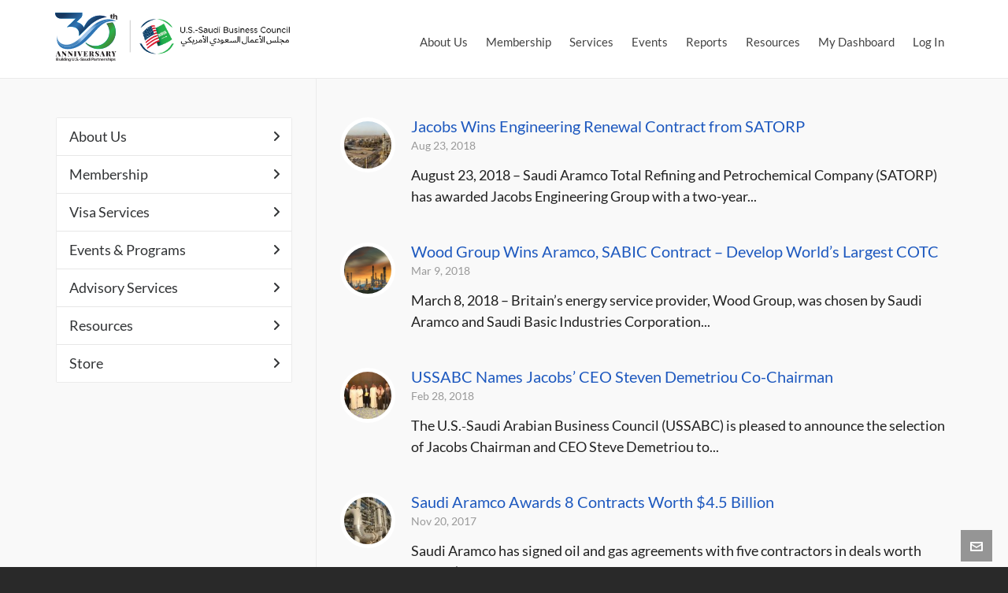

--- FILE ---
content_type: text/html; charset=UTF-8
request_url: https://ussaudi.org/tag/jacobs/
body_size: 26187
content:

<!DOCTYPE HTML>
<html lang="en-US">

<head><meta charset="UTF-8"><script>if(navigator.userAgent.match(/MSIE|Internet Explorer/i)||navigator.userAgent.match(/Trident\/7\..*?rv:11/i)){var href=document.location.href;if(!href.match(/[?&]nowprocket/)){if(href.indexOf("?")==-1){if(href.indexOf("#")==-1){document.location.href=href+"?nowprocket=1"}else{document.location.href=href.replace("#","?nowprocket=1#")}}else{if(href.indexOf("#")==-1){document.location.href=href+"&nowprocket=1"}else{document.location.href=href.replace("#","&nowprocket=1#")}}}}</script><script>(()=>{class RocketLazyLoadScripts{constructor(){this.v="2.0.4",this.userEvents=["keydown","keyup","mousedown","mouseup","mousemove","mouseover","mouseout","touchmove","touchstart","touchend","touchcancel","wheel","click","dblclick","input"],this.attributeEvents=["onblur","onclick","oncontextmenu","ondblclick","onfocus","onmousedown","onmouseenter","onmouseleave","onmousemove","onmouseout","onmouseover","onmouseup","onmousewheel","onscroll","onsubmit"]}async t(){this.i(),this.o(),/iP(ad|hone)/.test(navigator.userAgent)&&this.h(),this.u(),this.l(this),this.m(),this.k(this),this.p(this),this._(),await Promise.all([this.R(),this.L()]),this.lastBreath=Date.now(),this.S(this),this.P(),this.D(),this.O(),this.M(),await this.C(this.delayedScripts.normal),await this.C(this.delayedScripts.defer),await this.C(this.delayedScripts.async),await this.T(),await this.F(),await this.j(),await this.A(),window.dispatchEvent(new Event("rocket-allScriptsLoaded")),this.everythingLoaded=!0,this.lastTouchEnd&&await new Promise(t=>setTimeout(t,500-Date.now()+this.lastTouchEnd)),this.I(),this.H(),this.U(),this.W()}i(){this.CSPIssue=sessionStorage.getItem("rocketCSPIssue"),document.addEventListener("securitypolicyviolation",t=>{this.CSPIssue||"script-src-elem"!==t.violatedDirective||"data"!==t.blockedURI||(this.CSPIssue=!0,sessionStorage.setItem("rocketCSPIssue",!0))},{isRocket:!0})}o(){window.addEventListener("pageshow",t=>{this.persisted=t.persisted,this.realWindowLoadedFired=!0},{isRocket:!0}),window.addEventListener("pagehide",()=>{this.onFirstUserAction=null},{isRocket:!0})}h(){let t;function e(e){t=e}window.addEventListener("touchstart",e,{isRocket:!0}),window.addEventListener("touchend",function i(o){o.changedTouches[0]&&t.changedTouches[0]&&Math.abs(o.changedTouches[0].pageX-t.changedTouches[0].pageX)<10&&Math.abs(o.changedTouches[0].pageY-t.changedTouches[0].pageY)<10&&o.timeStamp-t.timeStamp<200&&(window.removeEventListener("touchstart",e,{isRocket:!0}),window.removeEventListener("touchend",i,{isRocket:!0}),"INPUT"===o.target.tagName&&"text"===o.target.type||(o.target.dispatchEvent(new TouchEvent("touchend",{target:o.target,bubbles:!0})),o.target.dispatchEvent(new MouseEvent("mouseover",{target:o.target,bubbles:!0})),o.target.dispatchEvent(new PointerEvent("click",{target:o.target,bubbles:!0,cancelable:!0,detail:1,clientX:o.changedTouches[0].clientX,clientY:o.changedTouches[0].clientY})),event.preventDefault()))},{isRocket:!0})}q(t){this.userActionTriggered||("mousemove"!==t.type||this.firstMousemoveIgnored?"keyup"===t.type||"mouseover"===t.type||"mouseout"===t.type||(this.userActionTriggered=!0,this.onFirstUserAction&&this.onFirstUserAction()):this.firstMousemoveIgnored=!0),"click"===t.type&&t.preventDefault(),t.stopPropagation(),t.stopImmediatePropagation(),"touchstart"===this.lastEvent&&"touchend"===t.type&&(this.lastTouchEnd=Date.now()),"click"===t.type&&(this.lastTouchEnd=0),this.lastEvent=t.type,t.composedPath&&t.composedPath()[0].getRootNode()instanceof ShadowRoot&&(t.rocketTarget=t.composedPath()[0]),this.savedUserEvents.push(t)}u(){this.savedUserEvents=[],this.userEventHandler=this.q.bind(this),this.userEvents.forEach(t=>window.addEventListener(t,this.userEventHandler,{passive:!1,isRocket:!0})),document.addEventListener("visibilitychange",this.userEventHandler,{isRocket:!0})}U(){this.userEvents.forEach(t=>window.removeEventListener(t,this.userEventHandler,{passive:!1,isRocket:!0})),document.removeEventListener("visibilitychange",this.userEventHandler,{isRocket:!0}),this.savedUserEvents.forEach(t=>{(t.rocketTarget||t.target).dispatchEvent(new window[t.constructor.name](t.type,t))})}m(){const t="return false",e=Array.from(this.attributeEvents,t=>"data-rocket-"+t),i="["+this.attributeEvents.join("],[")+"]",o="[data-rocket-"+this.attributeEvents.join("],[data-rocket-")+"]",s=(e,i,o)=>{o&&o!==t&&(e.setAttribute("data-rocket-"+i,o),e["rocket"+i]=new Function("event",o),e.setAttribute(i,t))};new MutationObserver(t=>{for(const n of t)"attributes"===n.type&&(n.attributeName.startsWith("data-rocket-")||this.everythingLoaded?n.attributeName.startsWith("data-rocket-")&&this.everythingLoaded&&this.N(n.target,n.attributeName.substring(12)):s(n.target,n.attributeName,n.target.getAttribute(n.attributeName))),"childList"===n.type&&n.addedNodes.forEach(t=>{if(t.nodeType===Node.ELEMENT_NODE)if(this.everythingLoaded)for(const i of[t,...t.querySelectorAll(o)])for(const t of i.getAttributeNames())e.includes(t)&&this.N(i,t.substring(12));else for(const e of[t,...t.querySelectorAll(i)])for(const t of e.getAttributeNames())this.attributeEvents.includes(t)&&s(e,t,e.getAttribute(t))})}).observe(document,{subtree:!0,childList:!0,attributeFilter:[...this.attributeEvents,...e]})}I(){this.attributeEvents.forEach(t=>{document.querySelectorAll("[data-rocket-"+t+"]").forEach(e=>{this.N(e,t)})})}N(t,e){const i=t.getAttribute("data-rocket-"+e);i&&(t.setAttribute(e,i),t.removeAttribute("data-rocket-"+e))}k(t){Object.defineProperty(HTMLElement.prototype,"onclick",{get(){return this.rocketonclick||null},set(e){this.rocketonclick=e,this.setAttribute(t.everythingLoaded?"onclick":"data-rocket-onclick","this.rocketonclick(event)")}})}S(t){function e(e,i){let o=e[i];e[i]=null,Object.defineProperty(e,i,{get:()=>o,set(s){t.everythingLoaded?o=s:e["rocket"+i]=o=s}})}e(document,"onreadystatechange"),e(window,"onload"),e(window,"onpageshow");try{Object.defineProperty(document,"readyState",{get:()=>t.rocketReadyState,set(e){t.rocketReadyState=e},configurable:!0}),document.readyState="loading"}catch(t){console.log("WPRocket DJE readyState conflict, bypassing")}}l(t){this.originalAddEventListener=EventTarget.prototype.addEventListener,this.originalRemoveEventListener=EventTarget.prototype.removeEventListener,this.savedEventListeners=[],EventTarget.prototype.addEventListener=function(e,i,o){o&&o.isRocket||!t.B(e,this)&&!t.userEvents.includes(e)||t.B(e,this)&&!t.userActionTriggered||e.startsWith("rocket-")||t.everythingLoaded?t.originalAddEventListener.call(this,e,i,o):(t.savedEventListeners.push({target:this,remove:!1,type:e,func:i,options:o}),"mouseenter"!==e&&"mouseleave"!==e||t.originalAddEventListener.call(this,e,t.savedUserEvents.push,o))},EventTarget.prototype.removeEventListener=function(e,i,o){o&&o.isRocket||!t.B(e,this)&&!t.userEvents.includes(e)||t.B(e,this)&&!t.userActionTriggered||e.startsWith("rocket-")||t.everythingLoaded?t.originalRemoveEventListener.call(this,e,i,o):t.savedEventListeners.push({target:this,remove:!0,type:e,func:i,options:o})}}J(t,e){this.savedEventListeners=this.savedEventListeners.filter(i=>{let o=i.type,s=i.target||window;return e!==o||t!==s||(this.B(o,s)&&(i.type="rocket-"+o),this.$(i),!1)})}H(){EventTarget.prototype.addEventListener=this.originalAddEventListener,EventTarget.prototype.removeEventListener=this.originalRemoveEventListener,this.savedEventListeners.forEach(t=>this.$(t))}$(t){t.remove?this.originalRemoveEventListener.call(t.target,t.type,t.func,t.options):this.originalAddEventListener.call(t.target,t.type,t.func,t.options)}p(t){let e;function i(e){return t.everythingLoaded?e:e.split(" ").map(t=>"load"===t||t.startsWith("load.")?"rocket-jquery-load":t).join(" ")}function o(o){function s(e){const s=o.fn[e];o.fn[e]=o.fn.init.prototype[e]=function(){return this[0]===window&&t.userActionTriggered&&("string"==typeof arguments[0]||arguments[0]instanceof String?arguments[0]=i(arguments[0]):"object"==typeof arguments[0]&&Object.keys(arguments[0]).forEach(t=>{const e=arguments[0][t];delete arguments[0][t],arguments[0][i(t)]=e})),s.apply(this,arguments),this}}if(o&&o.fn&&!t.allJQueries.includes(o)){const e={DOMContentLoaded:[],"rocket-DOMContentLoaded":[]};for(const t in e)document.addEventListener(t,()=>{e[t].forEach(t=>t())},{isRocket:!0});o.fn.ready=o.fn.init.prototype.ready=function(i){function s(){parseInt(o.fn.jquery)>2?setTimeout(()=>i.bind(document)(o)):i.bind(document)(o)}return"function"==typeof i&&(t.realDomReadyFired?!t.userActionTriggered||t.fauxDomReadyFired?s():e["rocket-DOMContentLoaded"].push(s):e.DOMContentLoaded.push(s)),o([])},s("on"),s("one"),s("off"),t.allJQueries.push(o)}e=o}t.allJQueries=[],o(window.jQuery),Object.defineProperty(window,"jQuery",{get:()=>e,set(t){o(t)}})}P(){const t=new Map;document.write=document.writeln=function(e){const i=document.currentScript,o=document.createRange(),s=i.parentElement;let n=t.get(i);void 0===n&&(n=i.nextSibling,t.set(i,n));const c=document.createDocumentFragment();o.setStart(c,0),c.appendChild(o.createContextualFragment(e)),s.insertBefore(c,n)}}async R(){return new Promise(t=>{this.userActionTriggered?t():this.onFirstUserAction=t})}async L(){return new Promise(t=>{document.addEventListener("DOMContentLoaded",()=>{this.realDomReadyFired=!0,t()},{isRocket:!0})})}async j(){return this.realWindowLoadedFired?Promise.resolve():new Promise(t=>{window.addEventListener("load",t,{isRocket:!0})})}M(){this.pendingScripts=[];this.scriptsMutationObserver=new MutationObserver(t=>{for(const e of t)e.addedNodes.forEach(t=>{"SCRIPT"!==t.tagName||t.noModule||t.isWPRocket||this.pendingScripts.push({script:t,promise:new Promise(e=>{const i=()=>{const i=this.pendingScripts.findIndex(e=>e.script===t);i>=0&&this.pendingScripts.splice(i,1),e()};t.addEventListener("load",i,{isRocket:!0}),t.addEventListener("error",i,{isRocket:!0}),setTimeout(i,1e3)})})})}),this.scriptsMutationObserver.observe(document,{childList:!0,subtree:!0})}async F(){await this.X(),this.pendingScripts.length?(await this.pendingScripts[0].promise,await this.F()):this.scriptsMutationObserver.disconnect()}D(){this.delayedScripts={normal:[],async:[],defer:[]},document.querySelectorAll("script[type$=rocketlazyloadscript]").forEach(t=>{t.hasAttribute("data-rocket-src")?t.hasAttribute("async")&&!1!==t.async?this.delayedScripts.async.push(t):t.hasAttribute("defer")&&!1!==t.defer||"module"===t.getAttribute("data-rocket-type")?this.delayedScripts.defer.push(t):this.delayedScripts.normal.push(t):this.delayedScripts.normal.push(t)})}async _(){await this.L();let t=[];document.querySelectorAll("script[type$=rocketlazyloadscript][data-rocket-src]").forEach(e=>{let i=e.getAttribute("data-rocket-src");if(i&&!i.startsWith("data:")){i.startsWith("//")&&(i=location.protocol+i);try{const o=new URL(i).origin;o!==location.origin&&t.push({src:o,crossOrigin:e.crossOrigin||"module"===e.getAttribute("data-rocket-type")})}catch(t){}}}),t=[...new Map(t.map(t=>[JSON.stringify(t),t])).values()],this.Y(t,"preconnect")}async G(t){if(await this.K(),!0!==t.noModule||!("noModule"in HTMLScriptElement.prototype))return new Promise(e=>{let i;function o(){(i||t).setAttribute("data-rocket-status","executed"),e()}try{if(navigator.userAgent.includes("Firefox/")||""===navigator.vendor||this.CSPIssue)i=document.createElement("script"),[...t.attributes].forEach(t=>{let e=t.nodeName;"type"!==e&&("data-rocket-type"===e&&(e="type"),"data-rocket-src"===e&&(e="src"),i.setAttribute(e,t.nodeValue))}),t.text&&(i.text=t.text),t.nonce&&(i.nonce=t.nonce),i.hasAttribute("src")?(i.addEventListener("load",o,{isRocket:!0}),i.addEventListener("error",()=>{i.setAttribute("data-rocket-status","failed-network"),e()},{isRocket:!0}),setTimeout(()=>{i.isConnected||e()},1)):(i.text=t.text,o()),i.isWPRocket=!0,t.parentNode.replaceChild(i,t);else{const i=t.getAttribute("data-rocket-type"),s=t.getAttribute("data-rocket-src");i?(t.type=i,t.removeAttribute("data-rocket-type")):t.removeAttribute("type"),t.addEventListener("load",o,{isRocket:!0}),t.addEventListener("error",i=>{this.CSPIssue&&i.target.src.startsWith("data:")?(console.log("WPRocket: CSP fallback activated"),t.removeAttribute("src"),this.G(t).then(e)):(t.setAttribute("data-rocket-status","failed-network"),e())},{isRocket:!0}),s?(t.fetchPriority="high",t.removeAttribute("data-rocket-src"),t.src=s):t.src="data:text/javascript;base64,"+window.btoa(unescape(encodeURIComponent(t.text)))}}catch(i){t.setAttribute("data-rocket-status","failed-transform"),e()}});t.setAttribute("data-rocket-status","skipped")}async C(t){const e=t.shift();return e?(e.isConnected&&await this.G(e),this.C(t)):Promise.resolve()}O(){this.Y([...this.delayedScripts.normal,...this.delayedScripts.defer,...this.delayedScripts.async],"preload")}Y(t,e){this.trash=this.trash||[];let i=!0;var o=document.createDocumentFragment();t.forEach(t=>{const s=t.getAttribute&&t.getAttribute("data-rocket-src")||t.src;if(s&&!s.startsWith("data:")){const n=document.createElement("link");n.href=s,n.rel=e,"preconnect"!==e&&(n.as="script",n.fetchPriority=i?"high":"low"),t.getAttribute&&"module"===t.getAttribute("data-rocket-type")&&(n.crossOrigin=!0),t.crossOrigin&&(n.crossOrigin=t.crossOrigin),t.integrity&&(n.integrity=t.integrity),t.nonce&&(n.nonce=t.nonce),o.appendChild(n),this.trash.push(n),i=!1}}),document.head.appendChild(o)}W(){this.trash.forEach(t=>t.remove())}async T(){try{document.readyState="interactive"}catch(t){}this.fauxDomReadyFired=!0;try{await this.K(),this.J(document,"readystatechange"),document.dispatchEvent(new Event("rocket-readystatechange")),await this.K(),document.rocketonreadystatechange&&document.rocketonreadystatechange(),await this.K(),this.J(document,"DOMContentLoaded"),document.dispatchEvent(new Event("rocket-DOMContentLoaded")),await this.K(),this.J(window,"DOMContentLoaded"),window.dispatchEvent(new Event("rocket-DOMContentLoaded"))}catch(t){console.error(t)}}async A(){try{document.readyState="complete"}catch(t){}try{await this.K(),this.J(document,"readystatechange"),document.dispatchEvent(new Event("rocket-readystatechange")),await this.K(),document.rocketonreadystatechange&&document.rocketonreadystatechange(),await this.K(),this.J(window,"load"),window.dispatchEvent(new Event("rocket-load")),await this.K(),window.rocketonload&&window.rocketonload(),await this.K(),this.allJQueries.forEach(t=>t(window).trigger("rocket-jquery-load")),await this.K(),this.J(window,"pageshow");const t=new Event("rocket-pageshow");t.persisted=this.persisted,window.dispatchEvent(t),await this.K(),window.rocketonpageshow&&window.rocketonpageshow({persisted:this.persisted})}catch(t){console.error(t)}}async K(){Date.now()-this.lastBreath>45&&(await this.X(),this.lastBreath=Date.now())}async X(){return document.hidden?new Promise(t=>setTimeout(t)):new Promise(t=>requestAnimationFrame(t))}B(t,e){return e===document&&"readystatechange"===t||(e===document&&"DOMContentLoaded"===t||(e===window&&"DOMContentLoaded"===t||(e===window&&"load"===t||e===window&&"pageshow"===t)))}static run(){(new RocketLazyLoadScripts).t()}}RocketLazyLoadScripts.run()})();</script>

	
	<meta http-equiv="X-UA-Compatible" content="IE=edge">
	<link rel="profile" href="https://gmpg.org/xfn/11">

	<link rel="preload" href="https://ussaudi.org/wp-content/themes/HighendWP/assets/css/fonts/source-sans.woff2" as="font" type="font/woff2" crossorigin><link rel="preload" href="https://ussaudi.org/wp-content/themes/HighendWP/assets/css/fonts/source-sans-italic.woff2" as="font" type="font/woff2" crossorigin><link rel="preload" href="https://ussaudi.org/wp-content/themes/HighendWP/assets/css/fonts/Museo500-Regular-webfont.woff2" as="font" type="font/woff2" crossorigin><link rel="preload" href="https://ussaudi.org/wp-content/themes/HighendWP/assets/css/icons/fontawesome-webfont.woff2" as="font" type="font/woff2" crossorigin><link rel="preload" href="https://ussaudi.org/wp-content/themes/HighendWP/assets/css/icons/Icomoon.woff2" as="font" type="font/woff2" crossorigin><link rel="preload" href="https://ussaudi.org/wp-content/themes/HighendWP/assets/css/icons/hbicons.woff2" as="font" type="font/woff2" crossorigin><meta name='robots' content='index, follow, max-image-preview:large, max-snippet:-1, max-video-preview:-1' />
<meta name="dlm-version" content="5.1.6"><meta name="viewport" content="width=device-width, initial-scale=1, minimum-scale=1, maximum-scale=1, user-scalable=no" />
	<!-- This site is optimized with the Yoast SEO plugin v26.7 - https://yoast.com/wordpress/plugins/seo/ -->
	<title>Jacobs Archives - USSBC</title>
<link data-rocket-preload as="style" href="https://fonts.googleapis.com/css?family=Source%20Sans%20Pro%7C%26quot%3BLato%26quot%3B%7C%26quot%3BLato%26quot%3B%7CSource%20Sans%20Pro%3A400%7CLato%7CMerriweather%20Sans&#038;subset=latin&#038;display=swap" rel="preload">
<link href="https://fonts.googleapis.com/css?family=Source%20Sans%20Pro%7C%26quot%3BLato%26quot%3B%7C%26quot%3BLato%26quot%3B%7CSource%20Sans%20Pro%3A400%7CLato%7CMerriweather%20Sans&#038;subset=latin&#038;display=swap" media="print" onload="this.media=&#039;all&#039;" rel="stylesheet">
<noscript data-wpr-hosted-gf-parameters=""><link rel="stylesheet" href="https://fonts.googleapis.com/css?family=Source%20Sans%20Pro%7C%26quot%3BLato%26quot%3B%7C%26quot%3BLato%26quot%3B%7CSource%20Sans%20Pro%3A400%7CLato%7CMerriweather%20Sans&#038;subset=latin&#038;display=swap"></noscript>
	<link rel="canonical" href="https://ussaudi.org/tag/jacobs/" />
	<meta property="og:locale" content="en_US" />
	<meta property="og:type" content="article" />
	<meta property="og:title" content="Jacobs Archives - USSBC" />
	<meta property="og:url" content="https://ussaudi.org/tag/jacobs/" />
	<meta property="og:site_name" content="USSBC" />
	<meta name="twitter:card" content="summary_large_image" />
	<script type="application/ld+json" class="yoast-schema-graph">{"@context":"https://schema.org","@graph":[{"@type":"CollectionPage","@id":"https://ussaudi.org/tag/jacobs/","url":"https://ussaudi.org/tag/jacobs/","name":"Jacobs Archives - USSBC","isPartOf":{"@id":"https://ussaudi.org/#website"},"primaryImageOfPage":{"@id":"https://ussaudi.org/tag/jacobs/#primaryimage"},"image":{"@id":"https://ussaudi.org/tag/jacobs/#primaryimage"},"thumbnailUrl":"https://ussaudi.org/wp-content/uploads/2018/08/satorp.jpg","breadcrumb":{"@id":"https://ussaudi.org/tag/jacobs/#breadcrumb"},"inLanguage":"en-US"},{"@type":"ImageObject","inLanguage":"en-US","@id":"https://ussaudi.org/tag/jacobs/#primaryimage","url":"https://ussaudi.org/wp-content/uploads/2018/08/satorp.jpg","contentUrl":"https://ussaudi.org/wp-content/uploads/2018/08/satorp.jpg","width":800,"height":550},{"@type":"BreadcrumbList","@id":"https://ussaudi.org/tag/jacobs/#breadcrumb","itemListElement":[{"@type":"ListItem","position":1,"name":"Home","item":"https://ussaudi.org/"},{"@type":"ListItem","position":2,"name":"Jacobs"}]},{"@type":"WebSite","@id":"https://ussaudi.org/#website","url":"https://ussaudi.org/","name":"USSBC","description":"Assisting U.S. and Saudi Companies Build Successful Business Partnerships","potentialAction":[{"@type":"SearchAction","target":{"@type":"EntryPoint","urlTemplate":"https://ussaudi.org/?s={search_term_string}"},"query-input":{"@type":"PropertyValueSpecification","valueRequired":true,"valueName":"search_term_string"}}],"inLanguage":"en-US"}]}</script>
	<!-- / Yoast SEO plugin. -->


<link rel='dns-prefetch' href='//fonts.googleapis.com' />
<link href='https://fonts.gstatic.com' crossorigin rel='preconnect' />
<link rel="alternate" type="application/rss+xml" title="USSBC &raquo; Feed" href="https://ussaudi.org/feed/" />
<link rel="alternate" type="application/rss+xml" title="USSBC &raquo; Comments Feed" href="https://ussaudi.org/comments/feed/" />
<link rel="alternate" type="text/calendar" title="USSBC &raquo; iCal Feed" href="https://ussaudi.org/event-calendar/?ical=1" />
<link rel="alternate" type="application/rss+xml" title="USSBC &raquo; Jacobs Tag Feed" href="https://ussaudi.org/tag/jacobs/feed/" />
<style id='wp-img-auto-sizes-contain-inline-css' type='text/css'>
img:is([sizes=auto i],[sizes^="auto," i]){contain-intrinsic-size:3000px 1500px}
/*# sourceURL=wp-img-auto-sizes-contain-inline-css */
</style>
<link data-minify="1" rel='stylesheet' id='tribe-events-pro-mini-calendar-block-styles-css' href='https://ussaudi.org/wp-content/cache/min/1/wp-content/plugins/events-calendar-pro/build/css/tribe-events-pro-mini-calendar-block.css?ver=1767969924' type='text/css' media='all' />
<link data-minify="1" rel='stylesheet' id='tec-variables-skeleton-css' href='https://ussaudi.org/wp-content/cache/min/1/wp-content/plugins/the-events-calendar/common/build/css/variables-skeleton.css?ver=1767969924' type='text/css' media='all' />
<link data-minify="1" rel='stylesheet' id='tec-variables-full-css' href='https://ussaudi.org/wp-content/cache/min/1/wp-content/plugins/the-events-calendar/common/build/css/variables-full.css?ver=1767969924' type='text/css' media='all' />
<link data-minify="1" rel='stylesheet' id='tribe-events-v2-virtual-single-block-css' href='https://ussaudi.org/wp-content/cache/min/1/wp-content/plugins/events-calendar-pro/build/css/events-virtual-single-block.css?ver=1767969924' type='text/css' media='all' />
<style id='wp-emoji-styles-inline-css' type='text/css'>

	img.wp-smiley, img.emoji {
		display: inline !important;
		border: none !important;
		box-shadow: none !important;
		height: 1em !important;
		width: 1em !important;
		margin: 0 0.07em !important;
		vertical-align: -0.1em !important;
		background: none !important;
		padding: 0 !important;
	}
/*# sourceURL=wp-emoji-styles-inline-css */
</style>
<link data-minify="1" rel='stylesheet' id='pmpro_frontend_base-css' href='https://ussaudi.org/wp-content/cache/background-css/1/ussaudi.org/wp-content/cache/min/1/wp-content/plugins/paid-memberships-pro/css/frontend/base.css?ver=1767969924&wpr_t=1768090206' type='text/css' media='all' />
<link data-minify="1" rel='stylesheet' id='pmpro_frontend_variation_1-css' href='https://ussaudi.org/wp-content/cache/min/1/wp-content/plugins/paid-memberships-pro/css/frontend/variation_1.css?ver=1767969924' type='text/css' media='all' />

<link data-minify="1" rel='stylesheet' id='woocommerce-layout-css' href='https://ussaudi.org/wp-content/cache/min/1/wp-content/plugins/woocommerce/assets/css/woocommerce-layout.css?ver=1767969924' type='text/css' media='all' />
<link data-minify="1" rel='stylesheet' id='woocommerce-smallscreen-css' href='https://ussaudi.org/wp-content/cache/min/1/wp-content/plugins/woocommerce/assets/css/woocommerce-smallscreen.css?ver=1767969924' type='text/css' media='only screen and (max-width: 768px)' />
<link data-minify="1" rel='stylesheet' id='woocommerce-general-css' href='https://ussaudi.org/wp-content/cache/background-css/1/ussaudi.org/wp-content/cache/min/1/wp-content/plugins/woocommerce/assets/css/woocommerce.css?ver=1767969924&wpr_t=1768090206' type='text/css' media='all' />
<style id='woocommerce-inline-inline-css' type='text/css'>
.woocommerce form .form-row .required { visibility: visible; }
/*# sourceURL=woocommerce-inline-inline-css */
</style>
<link data-minify="1" rel='stylesheet' id='tribe-events-v2-single-skeleton-css' href='https://ussaudi.org/wp-content/cache/min/1/wp-content/plugins/the-events-calendar/build/css/tribe-events-single-skeleton.css?ver=1767969924' type='text/css' media='all' />
<link data-minify="1" rel='stylesheet' id='tribe-events-v2-single-skeleton-full-css' href='https://ussaudi.org/wp-content/cache/min/1/wp-content/plugins/the-events-calendar/build/css/tribe-events-single-full.css?ver=1767969924' type='text/css' media='all' />
<link data-minify="1" rel='stylesheet' id='tec-events-elementor-widgets-base-styles-css' href='https://ussaudi.org/wp-content/cache/min/1/wp-content/plugins/the-events-calendar/build/css/integrations/plugins/elementor/widgets/widget-base.css?ver=1767969924' type='text/css' media='all' />
<link data-minify="1" rel='stylesheet' id='highend-style-css' href='https://ussaudi.org/wp-content/cache/background-css/1/ussaudi.org/wp-content/cache/min/1/wp-content/themes/HighendWP/style.css?ver=1767969924&wpr_t=1768090206' type='text/css' media='all' />
<link data-minify="1" rel='stylesheet' id='highend_responsive-css' href='https://ussaudi.org/wp-content/cache/min/1/wp-content/themes/HighendWP/assets/css/responsive.css?ver=1767969924' type='text/css' media='all' />
<link data-minify="1" rel='stylesheet' id='highend_icomoon-css' href='https://ussaudi.org/wp-content/cache/min/1/wp-content/themes/HighendWP/assets/css/icons.css?ver=1767969924' type='text/css' media='all' />
<link data-minify="1" rel='stylesheet' id='hb-woocommerce-css' href='https://ussaudi.org/wp-content/cache/min/1/wp-content/themes/HighendWP/assets/css/woocommerce.css?ver=1767969924' type='text/css' media='all' />
<link data-minify="1" rel='stylesheet' id='highend_dynamic_styles-css' href='https://ussaudi.org/wp-content/cache/background-css/1/ussaudi.org/wp-content/cache/min/1/wp-content/uploads/highend/dynamic-styles.css?ver=1767969924&wpr_t=1768090206' type='text/css' media='all' />
<link data-minify="1" rel='stylesheet' id='elementor-icons-css' href='https://ussaudi.org/wp-content/cache/min/1/wp-content/plugins/elementor/assets/lib/eicons/css/elementor-icons.min.css?ver=1767969924' type='text/css' media='all' />
<link rel='stylesheet' id='elementor-frontend-css' href='https://ussaudi.org/wp-content/plugins/elementor/assets/css/frontend.min.css?ver=3.34.1' type='text/css' media='all' />
<link rel='stylesheet' id='elementor-post-21186-css' href='https://ussaudi.org/wp-content/uploads/elementor/css/post-21186.css?ver=1767969919' type='text/css' media='all' />
<link data-minify="1" rel='stylesheet' id='font-awesome-5-all-css' href='https://ussaudi.org/wp-content/cache/min/1/wp-content/plugins/elementor/assets/lib/font-awesome/css/all.min.css?ver=1767969924' type='text/css' media='all' />
<link rel='stylesheet' id='font-awesome-4-shim-css' href='https://ussaudi.org/wp-content/plugins/elementor/assets/lib/font-awesome/css/v4-shims.min.css?ver=3.34.1' type='text/css' media='all' />
<link data-minify="1" rel='stylesheet' id='extp-teampress-css' href='https://ussaudi.org/wp-content/cache/min/1/wp-content/plugins/team-press/css/style.css?ver=1767969924' type='text/css' media='all' />
<link data-minify="1" rel='stylesheet' id='extp-teampress-imghover-css' href='https://ussaudi.org/wp-content/cache/min/1/wp-content/plugins/team-press/css/imghover-style.css?ver=1767969924' type='text/css' media='all' />
<link data-minify="1" rel='stylesheet' id='extp-teampress-list-css' href='https://ussaudi.org/wp-content/cache/min/1/wp-content/plugins/team-press/css/style-list.css?ver=1767969924' type='text/css' media='all' />
<link data-minify="1" rel='stylesheet' id='extp-teampress-tablecss-css' href='https://ussaudi.org/wp-content/cache/min/1/wp-content/plugins/team-press/css/style-table.css?ver=1767969924' type='text/css' media='all' />
<link data-minify="1" rel='stylesheet' id='extp-teampress-expand-css' href='https://ussaudi.org/wp-content/cache/min/1/wp-content/plugins/team-press/css/collapse.css?ver=1767969924' type='text/css' media='all' />
<link data-minify="1" rel='stylesheet' id='extp-lightbox-css' href='https://ussaudi.org/wp-content/cache/min/1/wp-content/plugins/team-press/css/glightbox.css?ver=1767969924' type='text/css' media='all' />
<link data-minify="1" rel='stylesheet' id='extp-teampress-modal-css' href='https://ussaudi.org/wp-content/cache/min/1/wp-content/plugins/team-press/css/modal.css?ver=1767969924' type='text/css' media='all' />
<link data-minify="1" rel='stylesheet' id='extp-font-awesome-css' href='https://ussaudi.org/wp-content/cache/min/1/wp-content/plugins/team-press/css/font-awesome/css/all.min.css?ver=1767969924' type='text/css' media='all' />
<style id='rocket-lazyload-inline-css' type='text/css'>
.rll-youtube-player{position:relative;padding-bottom:56.23%;height:0;overflow:hidden;max-width:100%;}.rll-youtube-player:focus-within{outline: 2px solid currentColor;outline-offset: 5px;}.rll-youtube-player iframe{position:absolute;top:0;left:0;width:100%;height:100%;z-index:100;background:0 0}.rll-youtube-player img{bottom:0;display:block;left:0;margin:auto;max-width:100%;width:100%;position:absolute;right:0;top:0;border:none;height:auto;-webkit-transition:.4s all;-moz-transition:.4s all;transition:.4s all}.rll-youtube-player img:hover{-webkit-filter:brightness(75%)}.rll-youtube-player .play{height:100%;width:100%;left:0;top:0;position:absolute;background:var(--wpr-bg-e362dafa-11fd-4525-8181-a41658111e00) no-repeat center;background-color: transparent !important;cursor:pointer;border:none;}.wp-embed-responsive .wp-has-aspect-ratio .rll-youtube-player{position:absolute;padding-bottom:0;width:100%;height:100%;top:0;bottom:0;left:0;right:0}
/*# sourceURL=rocket-lazyload-inline-css */
</style>
<link data-minify="1" rel='stylesheet' id='elementor-gf-local-lato-css' href='https://ussaudi.org/wp-content/cache/min/1/wp-content/uploads/elementor/google-fonts/css/lato.css?ver=1767969924' type='text/css' media='all' />
<link data-minify="1" rel='stylesheet' id='elementor-gf-local-roboto-css' href='https://ussaudi.org/wp-content/cache/min/1/wp-content/uploads/elementor/google-fonts/css/roboto.css?ver=1767969924' type='text/css' media='all' />
<script type="rocketlazyloadscript" data-rocket-type="text/javascript" data-rocket-src="https://ussaudi.org/wp-includes/js/jquery/jquery.min.js?ver=3.7.1" id="jquery-core-js"></script>
<script type="rocketlazyloadscript" data-rocket-type="text/javascript" data-rocket-src="https://ussaudi.org/wp-includes/js/jquery/jquery-migrate.min.js?ver=3.4.1" id="jquery-migrate-js"></script>
<script type="rocketlazyloadscript" data-rocket-type="text/javascript" data-rocket-src="//ussaudi.org/wp-content/plugins/revslider/sr6/assets/js/rbtools.min.js?ver=6.7.40" async id="tp-tools-js"></script>
<script type="rocketlazyloadscript" data-rocket-type="text/javascript" data-rocket-src="//ussaudi.org/wp-content/plugins/revslider/sr6/assets/js/rs6.min.js?ver=6.7.40" async id="revmin-js"></script>
<script type="rocketlazyloadscript" data-rocket-type="text/javascript" data-rocket-src="https://ussaudi.org/wp-content/plugins/woocommerce/assets/js/jquery-blockui/jquery.blockUI.min.js?ver=2.7.0-wc.10.4.3" id="wc-jquery-blockui-js" data-wp-strategy="defer"></script>
<script type="text/javascript" id="wc-add-to-cart-js-extra">
/* <![CDATA[ */
var wc_add_to_cart_params = {"ajax_url":"/wp-admin/admin-ajax.php","wc_ajax_url":"/?wc-ajax=%%endpoint%%","i18n_view_cart":"View cart","cart_url":"https://ussaudi.org/online-store/cart/","is_cart":"","cart_redirect_after_add":"no"};
//# sourceURL=wc-add-to-cart-js-extra
/* ]]> */
</script>
<script type="rocketlazyloadscript" data-rocket-type="text/javascript" data-rocket-src="https://ussaudi.org/wp-content/plugins/woocommerce/assets/js/frontend/add-to-cart.min.js?ver=10.4.3" id="wc-add-to-cart-js" data-wp-strategy="defer"></script>
<script type="rocketlazyloadscript" data-rocket-type="text/javascript" data-rocket-src="https://ussaudi.org/wp-content/plugins/woocommerce/assets/js/js-cookie/js.cookie.min.js?ver=2.1.4-wc.10.4.3" id="wc-js-cookie-js" defer="defer" data-wp-strategy="defer"></script>
<script type="text/javascript" id="woocommerce-js-extra">
/* <![CDATA[ */
var woocommerce_params = {"ajax_url":"/wp-admin/admin-ajax.php","wc_ajax_url":"/?wc-ajax=%%endpoint%%","i18n_password_show":"Show password","i18n_password_hide":"Hide password"};
//# sourceURL=woocommerce-js-extra
/* ]]> */
</script>
<script type="rocketlazyloadscript" data-rocket-type="text/javascript" data-rocket-src="https://ussaudi.org/wp-content/plugins/woocommerce/assets/js/frontend/woocommerce.min.js?ver=10.4.3" id="woocommerce-js" defer="defer" data-wp-strategy="defer"></script>
<script type="rocketlazyloadscript" data-minify="1" data-rocket-type="text/javascript" data-rocket-src="https://ussaudi.org/wp-content/cache/min/1/wp-content/plugins/js_composer/assets/js/vendors/woocommerce-add-to-cart.js?ver=1767366803" id="vc_woocommerce-add-to-cart-js-js"></script>
<script type="rocketlazyloadscript" data-rocket-type="text/javascript" data-rocket-src="https://ussaudi.org/wp-content/plugins/elementor/assets/lib/font-awesome/js/v4-shims.min.js?ver=3.34.1" id="font-awesome-4-shim-js"></script>
<script type="rocketlazyloadscript" data-rocket-type="text/javascript" data-rocket-src="https://ussaudi.org/wp-content/plugins/team-press/js/teampress.min.js?ver=1.6" id="extp-teampress-js"></script>
<script type="rocketlazyloadscript"></script><link rel="https://api.w.org/" href="https://ussaudi.org/wp-json/" /><link rel="alternate" title="JSON" type="application/json" href="https://ussaudi.org/wp-json/wp/v2/tags/354" /><link rel="EditURI" type="application/rsd+xml" title="RSD" href="https://ussaudi.org/xmlrpc.php?rsd" />
<meta name="generator" content="WordPress 6.9" />
<meta name="generator" content="WooCommerce 10.4.3" />
<style id="pmpro_colors">:root {
	--pmpro--color--base: #ffffff;
	--pmpro--color--contrast: #222222;
	--pmpro--color--accent: #0c3d54;
	--pmpro--color--accent--variation: hsl( 199,75%,28.5% );
	--pmpro--color--border--variation: hsl( 0,0%,91% );
}</style><meta name="tec-api-version" content="v1"><meta name="tec-api-origin" content="https://ussaudi.org"><link rel="alternate" href="https://ussaudi.org/wp-json/tribe/events/v1/events/?tags=jacobs" /><meta name="theme-color" content="#2980b9"/><link rel="apple-touch-icon-precomposed" sizes="144x144" href="https://ussaudi.org/wp-content/uploads/2020/03/Flags.png" /><link rel="apple-touch-icon-precomposed" sizes="114x114" href="https://ussaudi.org/wp-content/uploads/2020/03/Flags.png" /><link rel="apple-touch-icon-precomposed" sizes="72x72" href="https://ussaudi.org/wp-content/uploads/2020/03/Flags.png" /><link rel="apple-touch-icon-precomposed" sizes="57x57" href="https://ussaudi.org/wp-content/uploads/2020/03/Flags.png" /><meta name="apple-mobile-web-app-title" content="U.S.-Saudi Business Council" />			<style type="text/css">
			body {
                        --he-font-size: 16px;
                        --he-font: "Source Sans Pro";
                        font-size: 16px;
						line-height: 20px;
						letter-spacing: 0px;
						font-weight: 400;
                    }#hb-side-menu li a, #main-nav ul.sub-menu li a, #main-nav ul.sub-menu ul li a, #main-nav, #main-nav li a, .light-menu-dropdown #main-nav > li.megamenu > ul.sub-menu > li > a, #main-nav > li.megamenu > ul.sub-menu > li > a {
						font-family: "Lato", sans-serif;
						font-size: 15px;
						letter-spacing: 0px;
						font-weight: ;
						text-transform: none;
					}#main-nav ul.sub-menu li a, #hb-side-menu ul.sub-menu li a, #main-nav ul.sub-menu ul li a, ul.sub-menu .widget-item h4, #main-nav > li.megamenu > ul.sub-menu > li > a #main-nav > li.megamenu > ul.sub-menu > li > a, #main-nav > li.megamenu > ul.sub-menu > li > a {
						font-family: "Lato", sans-serif;
						font-size: 12px;
						letter-spacing: 0px;
						font-weight: ;
						text-transform: none;
					}#copyright-wrapper, #copyright-wrapper a {
						font-family: "Merriweather Sans", sans-serif;
						font-size: 12px;
						line-height: 14px;
						letter-spacing: 0px;
						font-weight: ;
					}h1, .single article h1.title, #hb-page-title .light-text h1, #hb-page-title .dark-text h1 {
						font-family: "Lato", sans-serif;
						font-size: 24px;
						line-height: 29px;
						letter-spacing: 0px;
						font-weight: ;
					}h2, #hb-page-title h2, .post-content h2.title {
						font-family: "Lato", sans-serif;
						font-size: 22px;
						line-height: 26px;
						letter-spacing: 0px;
						font-weight: ;
					}h3, h3.title-class, .hb-callout-box h3, .hb-gal-standard-description h3 {
						font-family: "Lato", sans-serif;
						font-size: 20px;
						line-height: 24px;
						letter-spacing: 0px;
						font-weight: ;
					}h4, .widget-item h4, #respond h3, .content-box h4, .feature-box h4.bold {
						font-family: "Lato", sans-serif;
						font-size: 18px;
						line-height: 22px;
						letter-spacing: 0px;
						font-weight: ;
					}h5, #comments h5, #respond h5, .testimonial-author h5 {
						font-family: "Lato", sans-serif;
						font-size: 18px;
						line-height: 22px;
						letter-spacing: 0px;
						font-weight: ;
					}h6, h6.special {
						font-family: "Lato", sans-serif;
						font-size: 18px;
						line-height: 22px;
						letter-spacing: 0px;
						font-weight: ;
					}#pre-footer-area {
						font-family: "Lato", sans-serif;
						font-size: 24px;
						line-height: 29px;
						letter-spacing: 0px;
						font-weight: ;
					}h1.modern,h2.modern,h3.modern,h4.modern,h5.modern,h6.modern {
						font-family: "Lato", sans-serif;
						letter-spacing: 0px;
						font-weight: ;
						text-transform: none;
					}			</style>
				<noscript><style>.woocommerce-product-gallery{ opacity: 1 !important; }</style></noscript>
	<!-- Google tag (gtag.js) -->
<script type="rocketlazyloadscript" async data-rocket-src="https://www.googletagmanager.com/gtag/js?id=G-9N9NVZPQR4"></script>
<script type="rocketlazyloadscript">
  window.dataLayer = window.dataLayer || [];
  function gtag(){dataLayer.push(arguments);}
  gtag('js', new Date());

  gtag('config', 'G-9N9NVZPQR4');
</script>
<!-- Google tag (gtag.js) -->
<script type="rocketlazyloadscript" async data-rocket-src="https://www.googletagmanager.com/gtag/js?id=G-8WNSSWV71R"></script>
<script type="rocketlazyloadscript">
  window.dataLayer = window.dataLayer || [];
  function gtag(){dataLayer.push(arguments);}
  gtag('js', new Date());

  gtag('config', 'G-8WNSSWV71R');
</script>
<meta name="generator" content="Powered by WPBakery Page Builder - drag and drop page builder for WordPress."/>
<meta name="generator" content="Powered by Slider Revolution 6.7.40 - responsive, Mobile-Friendly Slider Plugin for WordPress with comfortable drag and drop interface." />
<link rel="icon" href="https://ussaudi.org/wp-content/uploads/2017/08/cropped-hdr_flags-1-1-32x32.png" sizes="32x32" />
<link rel="icon" href="https://ussaudi.org/wp-content/uploads/2017/08/cropped-hdr_flags-1-1-192x192.png" sizes="192x192" />
<link rel="apple-touch-icon" href="https://ussaudi.org/wp-content/uploads/2017/08/cropped-hdr_flags-1-1-180x180.png" />
<meta name="msapplication-TileImage" content="https://ussaudi.org/wp-content/uploads/2017/08/cropped-hdr_flags-1-1-270x270.png" />
<script type="rocketlazyloadscript">function setREVStartSize(e){
			//window.requestAnimationFrame(function() {
				window.RSIW = window.RSIW===undefined ? window.innerWidth : window.RSIW;
				window.RSIH = window.RSIH===undefined ? window.innerHeight : window.RSIH;
				try {
					var pw = document.getElementById(e.c).parentNode.offsetWidth,
						newh;
					pw = pw===0 || isNaN(pw) || (e.l=="fullwidth" || e.layout=="fullwidth") ? window.RSIW : pw;
					e.tabw = e.tabw===undefined ? 0 : parseInt(e.tabw);
					e.thumbw = e.thumbw===undefined ? 0 : parseInt(e.thumbw);
					e.tabh = e.tabh===undefined ? 0 : parseInt(e.tabh);
					e.thumbh = e.thumbh===undefined ? 0 : parseInt(e.thumbh);
					e.tabhide = e.tabhide===undefined ? 0 : parseInt(e.tabhide);
					e.thumbhide = e.thumbhide===undefined ? 0 : parseInt(e.thumbhide);
					e.mh = e.mh===undefined || e.mh=="" || e.mh==="auto" ? 0 : parseInt(e.mh,0);
					if(e.layout==="fullscreen" || e.l==="fullscreen")
						newh = Math.max(e.mh,window.RSIH);
					else{
						e.gw = Array.isArray(e.gw) ? e.gw : [e.gw];
						for (var i in e.rl) if (e.gw[i]===undefined || e.gw[i]===0) e.gw[i] = e.gw[i-1];
						e.gh = e.el===undefined || e.el==="" || (Array.isArray(e.el) && e.el.length==0)? e.gh : e.el;
						e.gh = Array.isArray(e.gh) ? e.gh : [e.gh];
						for (var i in e.rl) if (e.gh[i]===undefined || e.gh[i]===0) e.gh[i] = e.gh[i-1];
											
						var nl = new Array(e.rl.length),
							ix = 0,
							sl;
						e.tabw = e.tabhide>=pw ? 0 : e.tabw;
						e.thumbw = e.thumbhide>=pw ? 0 : e.thumbw;
						e.tabh = e.tabhide>=pw ? 0 : e.tabh;
						e.thumbh = e.thumbhide>=pw ? 0 : e.thumbh;
						for (var i in e.rl) nl[i] = e.rl[i]<window.RSIW ? 0 : e.rl[i];
						sl = nl[0];
						for (var i in nl) if (sl>nl[i] && nl[i]>0) { sl = nl[i]; ix=i;}
						var m = pw>(e.gw[ix]+e.tabw+e.thumbw) ? 1 : (pw-(e.tabw+e.thumbw)) / (e.gw[ix]);
						newh =  (e.gh[ix] * m) + (e.tabh + e.thumbh);
					}
					var el = document.getElementById(e.c);
					if (el!==null && el) el.style.height = newh+"px";
					el = document.getElementById(e.c+"_wrapper");
					if (el!==null && el) {
						el.style.height = newh+"px";
						el.style.display = "block";
					}
				} catch(e){
					console.log("Failure at Presize of Slider:" + e)
				}
			//});
		  };</script>
<style type="text/css">    .ex-tplist,
    .extp-member-single .member-desc,
    .ex-tplist .exp-expand p,
    div#glightbox-body.exteam-lb,
    .exteam-lb{font-family: ""Lato"", sans-serif;}
    	.ex-tplist h3 a,
    .ex-tplist .extsc-hidden .exp-modal-info h3 a,
    .extp-member-single .member-info h3,
    .exteam-lb .gslide-description.description-right h3{
        font-family: ""Lato"", sans-serif;
    }
		.ex-tplist .exp-expand .exp-expand-meta h5,
    .ex-tplist .extsc-hidden .exp-modal-info h5,
    .exteam-lb .gslide-description.description-right h5,
    .extp-member-single .mb-meta,
    .ex-tplist h5{
        font-family: ""Lato"", sans-serif;
    }
	.teampress-grid h3 a {
	font-family:"Lato", sans-serif!important;
}</style>		<style type="text/css" id="wp-custom-css">
			#logo img {
	width:300px;
	margin-top:16px;
}

.industry-grid .elementor-image-box-title {
	position:absolute;
	top:30%;
	color:#fff;
	padding:30px;
	width:100%;
	text-align:center;
	
}

.industry-grid .elementor-widget-image-box .elementor-image-box-wrapper {
	border:1px solid #fff;
}

.industry-grid .elementor-widget-image-box {
	height:220px;
	overflow:hidden;
	}

.dark h1 {
	color:#fff!important;
}
.industry-members .drts-display-default-summary {
	border:0!important;
}
.industry-members .drts .drts-bs-form-control {
	height:auto;
}
.drts .drts-bs-form-control {
	padding-top:0!important;
	padding-bottom:0!important;
}
h2, #hb-page-title h2, .post-content h2.title {
	line-height:1.2em;
}
.whitetext p, .whitetext, .whitetext h2, .whitetext h3 {
	color:#fff;
}

.single .pmpro_content_message {
	background:#fff;
	border-radius:4px;
	padding:30px;
	
}
.single .pmpro_content_message a {
	background:transparent;
	padding:0;
	border:0;
	vertical-align: top;
	margin:0;
	color:#2980b9;
}

/*industries banner hover state*/



.industry-banner:hover a{
	text-decoration: underline;
}

.industry-card {
    box-shadow: 0 0 10px 0 rgba(0, 0, 0, .15);
}

.industry-card:hover {
    box-shadow: 0 0 30px 0 rgba(0, 0, 0, .15);
}

.industry-img {
    position: relative;
    overflow: hidden;
}

.industry-img a{
    position: relative;
}

.industry-img a:after {
    display: none;
    content: '';
    background-image: linear-gradient(0deg, rgba(0, 0, 0, .35), transparent 75%);
    background-repeat: no-repeat;
    height: 100%;
    width: 100%;
    position: absolute;
    bottom: 0;
    opacity: 1;
    transition: all .3s ease-out;
}

.industry-card:hover .industry-img a:after{
    opacity: 0.5;
}

/*industries cta-box JE 06/20*/
.cta-box h3 a{
    color: #fff!important;
}

.page-id-225 .gform_title {
	padding-bottom:15px;
}

.teampress-grid h3 a {
	font-family:"Lato", sans-serif!important;
}

 /*Set team grids to equal heights JE 07-21-25*/

@media (min-width: 451px) and (max-width: 768px) {
	.teampress-grid .tpstyle-1 {
	height:360px;
}
}

@media (min-width: 769px) and (max-width: 799px) {
	.teampress-grid .tpstyle-1 {
	height:380px;
}
}

@media (min-width: 800px) and (max-width: 992px) {
	.teampress-grid .tpstyle-1 {
	height:350px;
}
} 
		
@media (min-width: 993px) {
	.teampress-grid .tpstyle-1 {
		height:400px;
	}
}

/*center team grid*/
.ex-tplist .ctgrid {
	display:flex;
	flex-direction:row; 
	flex-wrap:wrap;
	justify-content:center;
}

@media (max-width:480px) {
	h2.elementor-heading-title {
		font-size:1.5rem;
	}
}

.banner-p p {
	margin:0;
}		</style>
		<noscript><style> .wpb_animate_when_almost_visible { opacity: 1; }</style></noscript><noscript><style id="rocket-lazyload-nojs-css">.rll-youtube-player, [data-lazy-src]{display:none !important;}</style></noscript>
<style id="wpr-lazyload-bg-container"></style><style id="wpr-lazyload-bg-exclusion"></style>
<noscript>
<style id="wpr-lazyload-bg-nostyle">[id^="pmpro_paypal"] .pmpro_btn-submit-checkout-paypal-image{--wpr-bg-e22fc02e-5ebf-4829-91a6-7232960a0e74: url('https://ussaudi.org/wp-content/plugins/paid-memberships-pro/images/paypal-color.svg');}.woocommerce .blockUI.blockOverlay::before{--wpr-bg-7c6dcc3d-03cb-41c7-a5ab-33eb05796f5b: url('https://ussaudi.org/wp-content/plugins/woocommerce/assets/images/icons/loader.svg');}.woocommerce .loader::before{--wpr-bg-2e56ad33-7341-4545-a6d2-bcdb69685233: url('https://ussaudi.org/wp-content/plugins/woocommerce/assets/images/icons/loader.svg');}#add_payment_method #payment div.payment_box .wc-credit-card-form-card-cvc.visa,#add_payment_method #payment div.payment_box .wc-credit-card-form-card-expiry.visa,#add_payment_method #payment div.payment_box .wc-credit-card-form-card-number.visa,.woocommerce-cart #payment div.payment_box .wc-credit-card-form-card-cvc.visa,.woocommerce-cart #payment div.payment_box .wc-credit-card-form-card-expiry.visa,.woocommerce-cart #payment div.payment_box .wc-credit-card-form-card-number.visa,.woocommerce-checkout #payment div.payment_box .wc-credit-card-form-card-cvc.visa,.woocommerce-checkout #payment div.payment_box .wc-credit-card-form-card-expiry.visa,.woocommerce-checkout #payment div.payment_box .wc-credit-card-form-card-number.visa{--wpr-bg-36bd5cfc-780f-45a1-8c31-64a4613ec267: url('https://ussaudi.org/wp-content/plugins/woocommerce/assets/images/icons/credit-cards/visa.svg');}#add_payment_method #payment div.payment_box .wc-credit-card-form-card-cvc.mastercard,#add_payment_method #payment div.payment_box .wc-credit-card-form-card-expiry.mastercard,#add_payment_method #payment div.payment_box .wc-credit-card-form-card-number.mastercard,.woocommerce-cart #payment div.payment_box .wc-credit-card-form-card-cvc.mastercard,.woocommerce-cart #payment div.payment_box .wc-credit-card-form-card-expiry.mastercard,.woocommerce-cart #payment div.payment_box .wc-credit-card-form-card-number.mastercard,.woocommerce-checkout #payment div.payment_box .wc-credit-card-form-card-cvc.mastercard,.woocommerce-checkout #payment div.payment_box .wc-credit-card-form-card-expiry.mastercard,.woocommerce-checkout #payment div.payment_box .wc-credit-card-form-card-number.mastercard{--wpr-bg-288b0d78-66a0-4b93-b8fe-cd3f3ab1bfd8: url('https://ussaudi.org/wp-content/plugins/woocommerce/assets/images/icons/credit-cards/mastercard.svg');}#add_payment_method #payment div.payment_box .wc-credit-card-form-card-cvc.laser,#add_payment_method #payment div.payment_box .wc-credit-card-form-card-expiry.laser,#add_payment_method #payment div.payment_box .wc-credit-card-form-card-number.laser,.woocommerce-cart #payment div.payment_box .wc-credit-card-form-card-cvc.laser,.woocommerce-cart #payment div.payment_box .wc-credit-card-form-card-expiry.laser,.woocommerce-cart #payment div.payment_box .wc-credit-card-form-card-number.laser,.woocommerce-checkout #payment div.payment_box .wc-credit-card-form-card-cvc.laser,.woocommerce-checkout #payment div.payment_box .wc-credit-card-form-card-expiry.laser,.woocommerce-checkout #payment div.payment_box .wc-credit-card-form-card-number.laser{--wpr-bg-baff147d-e91f-4e1e-b765-5f0245bfba32: url('https://ussaudi.org/wp-content/plugins/woocommerce/assets/images/icons/credit-cards/laser.svg');}#add_payment_method #payment div.payment_box .wc-credit-card-form-card-cvc.dinersclub,#add_payment_method #payment div.payment_box .wc-credit-card-form-card-expiry.dinersclub,#add_payment_method #payment div.payment_box .wc-credit-card-form-card-number.dinersclub,.woocommerce-cart #payment div.payment_box .wc-credit-card-form-card-cvc.dinersclub,.woocommerce-cart #payment div.payment_box .wc-credit-card-form-card-expiry.dinersclub,.woocommerce-cart #payment div.payment_box .wc-credit-card-form-card-number.dinersclub,.woocommerce-checkout #payment div.payment_box .wc-credit-card-form-card-cvc.dinersclub,.woocommerce-checkout #payment div.payment_box .wc-credit-card-form-card-expiry.dinersclub,.woocommerce-checkout #payment div.payment_box .wc-credit-card-form-card-number.dinersclub{--wpr-bg-df8136fe-f4ed-414c-afec-f1346cbbc82d: url('https://ussaudi.org/wp-content/plugins/woocommerce/assets/images/icons/credit-cards/diners.svg');}#add_payment_method #payment div.payment_box .wc-credit-card-form-card-cvc.maestro,#add_payment_method #payment div.payment_box .wc-credit-card-form-card-expiry.maestro,#add_payment_method #payment div.payment_box .wc-credit-card-form-card-number.maestro,.woocommerce-cart #payment div.payment_box .wc-credit-card-form-card-cvc.maestro,.woocommerce-cart #payment div.payment_box .wc-credit-card-form-card-expiry.maestro,.woocommerce-cart #payment div.payment_box .wc-credit-card-form-card-number.maestro,.woocommerce-checkout #payment div.payment_box .wc-credit-card-form-card-cvc.maestro,.woocommerce-checkout #payment div.payment_box .wc-credit-card-form-card-expiry.maestro,.woocommerce-checkout #payment div.payment_box .wc-credit-card-form-card-number.maestro{--wpr-bg-6f6eb60c-222e-4fc4-aa6f-407d5204c8ec: url('https://ussaudi.org/wp-content/plugins/woocommerce/assets/images/icons/credit-cards/maestro.svg');}#add_payment_method #payment div.payment_box .wc-credit-card-form-card-cvc.jcb,#add_payment_method #payment div.payment_box .wc-credit-card-form-card-expiry.jcb,#add_payment_method #payment div.payment_box .wc-credit-card-form-card-number.jcb,.woocommerce-cart #payment div.payment_box .wc-credit-card-form-card-cvc.jcb,.woocommerce-cart #payment div.payment_box .wc-credit-card-form-card-expiry.jcb,.woocommerce-cart #payment div.payment_box .wc-credit-card-form-card-number.jcb,.woocommerce-checkout #payment div.payment_box .wc-credit-card-form-card-cvc.jcb,.woocommerce-checkout #payment div.payment_box .wc-credit-card-form-card-expiry.jcb,.woocommerce-checkout #payment div.payment_box .wc-credit-card-form-card-number.jcb{--wpr-bg-b6ba2291-6f15-4ea5-a18e-bfb9eb51e4b5: url('https://ussaudi.org/wp-content/plugins/woocommerce/assets/images/icons/credit-cards/jcb.svg');}#add_payment_method #payment div.payment_box .wc-credit-card-form-card-cvc.amex,#add_payment_method #payment div.payment_box .wc-credit-card-form-card-expiry.amex,#add_payment_method #payment div.payment_box .wc-credit-card-form-card-number.amex,.woocommerce-cart #payment div.payment_box .wc-credit-card-form-card-cvc.amex,.woocommerce-cart #payment div.payment_box .wc-credit-card-form-card-expiry.amex,.woocommerce-cart #payment div.payment_box .wc-credit-card-form-card-number.amex,.woocommerce-checkout #payment div.payment_box .wc-credit-card-form-card-cvc.amex,.woocommerce-checkout #payment div.payment_box .wc-credit-card-form-card-expiry.amex,.woocommerce-checkout #payment div.payment_box .wc-credit-card-form-card-number.amex{--wpr-bg-e04509d6-26da-4c70-b432-a3a6380ad0c5: url('https://ussaudi.org/wp-content/plugins/woocommerce/assets/images/icons/credit-cards/amex.svg');}#add_payment_method #payment div.payment_box .wc-credit-card-form-card-cvc.discover,#add_payment_method #payment div.payment_box .wc-credit-card-form-card-expiry.discover,#add_payment_method #payment div.payment_box .wc-credit-card-form-card-number.discover,.woocommerce-cart #payment div.payment_box .wc-credit-card-form-card-cvc.discover,.woocommerce-cart #payment div.payment_box .wc-credit-card-form-card-expiry.discover,.woocommerce-cart #payment div.payment_box .wc-credit-card-form-card-number.discover,.woocommerce-checkout #payment div.payment_box .wc-credit-card-form-card-cvc.discover,.woocommerce-checkout #payment div.payment_box .wc-credit-card-form-card-expiry.discover,.woocommerce-checkout #payment div.payment_box .wc-credit-card-form-card-number.discover{--wpr-bg-82539bd1-1a24-49b4-b162-fb56176d1fe8: url('https://ussaudi.org/wp-content/plugins/woocommerce/assets/images/icons/credit-cards/discover.svg');}.fw-gallery-wrap.loading,.hb-flexslider.loading,.testimonial-slider.loading{--wpr-bg-6cd3860a-3afb-4ced-85f7-2f95a43087ed: url('https://ussaudi.org/wp-content/themes/HighendWP/assets/images/loader.gif');}.hb-post-carousel.hb-owl-item.loading{--wpr-bg-0ece60df-bdc6-40c4-a7ba-20f87c90df86: url('https://ussaudi.org/wp-content/themes/HighendWP/assets/images/AjaxLoader.gif');}.highend-prettyphoto div.pp_default .pp_gallery ul li a{--wpr-bg-aafb9e96-e067-4aad-9ea3-459660fdcac4: url('https://ussaudi.org/wp-content/themes/HighendWP/assets/images/prettyPhoto/default/default_thumb.png');}.highend-prettyphoto div.pp_default .pp_nav .pp_pause,.highend-prettyphoto div.pp_default .pp_nav .pp_play{--wpr-bg-3a9b55e1-f287-4af3-bd6f-2ab6eaeb5170: url('https://ussaudi.org/wp-content/themes/HighendWP/assets/images/prettyPhoto/default/sprite.png');}.highend-prettyphoto div.pp_default a.pp_arrow_next,.highend-prettyphoto div.pp_default a.pp_arrow_previous{--wpr-bg-998c8190-f02c-4aa5-9aee-609b0cab0e42: url('https://ussaudi.org/wp-content/themes/HighendWP/assets/images/prettyPhoto/default/sprite.png');}.highend-prettyphoto div.pp_default .pp_loaderIcon{--wpr-bg-7477e551-904c-4a95-8afe-2724355c511b: url('https://ussaudi.org/wp-content/themes/HighendWP/assets/images/prettyPhoto/default/loader.gif');}.pp_gallery li.default a{--wpr-bg-21ba3913-51d2-45a8-827c-190b946d8c57: url('https://ussaudi.org/wp-content/themes/HighendWP/assets/images/prettyPhoto/default/loader.gif');}select{--wpr-bg-b6eaf788-a786-4a81-bdb0-53ef4a88cb26: url('https://ussaudi.org/wp-content/themes/HighendWP/assets/images/select-icon.png');}.plus-sign{--wpr-bg-3c676901-c3bb-47e8-b049-376744652c8e: url('https://ussaudi.org/wp-content/themes/HighendWP/assets/images/plus-icon.png');}#header-dropdown{--wpr-bg-0665fc15-b47f-4a68-b4ef-c0dd3af2b209: url('https://ussaudi.org/wp-content/themes/HighendWP/assets/images/preloader.gif');}.ats-events .minor-meta::before{--wpr-bg-6e490ce5-5489-4dba-bf89-cbe8acbb5470: url('https://ambrieltech.com/ussabc/wp-content/uploads/2017/10/ats-calendar.png');}#footer{--wpr-bg-158e447e-ef8f-4dc4-8547-916c0c082d54: url('https://ussaudi.org/wp-content/themes/HighendWP/assets/images/map.png');}rs-dotted.twoxtwo{--wpr-bg-c5a8c543-c5bd-48b9-a3e7-f5450ebb7b77: url('https://ussaudi.org/wp-content/plugins/revslider/sr6/assets/assets/gridtile.png');}rs-dotted.twoxtwowhite{--wpr-bg-9f121c6f-a5f1-4687-bdb4-e5c7b2583f06: url('https://ussaudi.org/wp-content/plugins/revslider/sr6/assets/assets/gridtile_white.png');}rs-dotted.threexthree{--wpr-bg-c760e34a-d928-420f-8f2b-cf9a27fae45b: url('https://ussaudi.org/wp-content/plugins/revslider/sr6/assets/assets/gridtile_3x3.png');}rs-dotted.threexthreewhite{--wpr-bg-7dcd0e44-a844-42a3-9b75-3ebc8aefcc30: url('https://ussaudi.org/wp-content/plugins/revslider/sr6/assets/assets/gridtile_3x3_white.png');}.rs-layer.slidelink a div{--wpr-bg-95089566-ade9-42b3-8a51-a8ba2f871005: url('https://ussaudi.org/wp-content/plugins/revslider/sr6/assets/assets/coloredbg.png');}.rs-layer.slidelink a span{--wpr-bg-2eeba4d6-b6a9-49d4-98e1-54e6633071e1: url('https://ussaudi.org/wp-content/plugins/revslider/sr6/assets/assets/coloredbg.png');}rs-loader.spinner0{--wpr-bg-d625c4bd-6013-4240-8803-a17bec9d422f: url('https://ussaudi.org/wp-content/plugins/revslider/sr6/assets/assets/loader.gif');}rs-loader.spinner5{--wpr-bg-bda4e14e-1e36-4ecc-bbb7-7fdeaf1ce79b: url('https://ussaudi.org/wp-content/plugins/revslider/sr6/assets/assets/loader.gif');}.rll-youtube-player .play{--wpr-bg-e362dafa-11fd-4525-8181-a41658111e00: url('https://ussaudi.org/wp-content/plugins/wp-rocket/assets/img/youtube.png');}</style>
</noscript>
<script type="application/javascript">const rocket_pairs = [{"selector":"[id^=\"pmpro_paypal\"] .pmpro_btn-submit-checkout-paypal-image","style":"[id^=\"pmpro_paypal\"] .pmpro_btn-submit-checkout-paypal-image{--wpr-bg-e22fc02e-5ebf-4829-91a6-7232960a0e74: url('https:\/\/ussaudi.org\/wp-content\/plugins\/paid-memberships-pro\/images\/paypal-color.svg');}","hash":"e22fc02e-5ebf-4829-91a6-7232960a0e74","url":"https:\/\/ussaudi.org\/wp-content\/plugins\/paid-memberships-pro\/images\/paypal-color.svg"},{"selector":".woocommerce .blockUI.blockOverlay","style":".woocommerce .blockUI.blockOverlay::before{--wpr-bg-7c6dcc3d-03cb-41c7-a5ab-33eb05796f5b: url('https:\/\/ussaudi.org\/wp-content\/plugins\/woocommerce\/assets\/images\/icons\/loader.svg');}","hash":"7c6dcc3d-03cb-41c7-a5ab-33eb05796f5b","url":"https:\/\/ussaudi.org\/wp-content\/plugins\/woocommerce\/assets\/images\/icons\/loader.svg"},{"selector":".woocommerce .loader","style":".woocommerce .loader::before{--wpr-bg-2e56ad33-7341-4545-a6d2-bcdb69685233: url('https:\/\/ussaudi.org\/wp-content\/plugins\/woocommerce\/assets\/images\/icons\/loader.svg');}","hash":"2e56ad33-7341-4545-a6d2-bcdb69685233","url":"https:\/\/ussaudi.org\/wp-content\/plugins\/woocommerce\/assets\/images\/icons\/loader.svg"},{"selector":"#add_payment_method #payment div.payment_box .wc-credit-card-form-card-cvc.visa,#add_payment_method #payment div.payment_box .wc-credit-card-form-card-expiry.visa,#add_payment_method #payment div.payment_box .wc-credit-card-form-card-number.visa,.woocommerce-cart #payment div.payment_box .wc-credit-card-form-card-cvc.visa,.woocommerce-cart #payment div.payment_box .wc-credit-card-form-card-expiry.visa,.woocommerce-cart #payment div.payment_box .wc-credit-card-form-card-number.visa,.woocommerce-checkout #payment div.payment_box .wc-credit-card-form-card-cvc.visa,.woocommerce-checkout #payment div.payment_box .wc-credit-card-form-card-expiry.visa,.woocommerce-checkout #payment div.payment_box .wc-credit-card-form-card-number.visa","style":"#add_payment_method #payment div.payment_box .wc-credit-card-form-card-cvc.visa,#add_payment_method #payment div.payment_box .wc-credit-card-form-card-expiry.visa,#add_payment_method #payment div.payment_box .wc-credit-card-form-card-number.visa,.woocommerce-cart #payment div.payment_box .wc-credit-card-form-card-cvc.visa,.woocommerce-cart #payment div.payment_box .wc-credit-card-form-card-expiry.visa,.woocommerce-cart #payment div.payment_box .wc-credit-card-form-card-number.visa,.woocommerce-checkout #payment div.payment_box .wc-credit-card-form-card-cvc.visa,.woocommerce-checkout #payment div.payment_box .wc-credit-card-form-card-expiry.visa,.woocommerce-checkout #payment div.payment_box .wc-credit-card-form-card-number.visa{--wpr-bg-36bd5cfc-780f-45a1-8c31-64a4613ec267: url('https:\/\/ussaudi.org\/wp-content\/plugins\/woocommerce\/assets\/images\/icons\/credit-cards\/visa.svg');}","hash":"36bd5cfc-780f-45a1-8c31-64a4613ec267","url":"https:\/\/ussaudi.org\/wp-content\/plugins\/woocommerce\/assets\/images\/icons\/credit-cards\/visa.svg"},{"selector":"#add_payment_method #payment div.payment_box .wc-credit-card-form-card-cvc.mastercard,#add_payment_method #payment div.payment_box .wc-credit-card-form-card-expiry.mastercard,#add_payment_method #payment div.payment_box .wc-credit-card-form-card-number.mastercard,.woocommerce-cart #payment div.payment_box .wc-credit-card-form-card-cvc.mastercard,.woocommerce-cart #payment div.payment_box .wc-credit-card-form-card-expiry.mastercard,.woocommerce-cart #payment div.payment_box .wc-credit-card-form-card-number.mastercard,.woocommerce-checkout #payment div.payment_box .wc-credit-card-form-card-cvc.mastercard,.woocommerce-checkout #payment div.payment_box .wc-credit-card-form-card-expiry.mastercard,.woocommerce-checkout #payment div.payment_box .wc-credit-card-form-card-number.mastercard","style":"#add_payment_method #payment div.payment_box .wc-credit-card-form-card-cvc.mastercard,#add_payment_method #payment div.payment_box .wc-credit-card-form-card-expiry.mastercard,#add_payment_method #payment div.payment_box .wc-credit-card-form-card-number.mastercard,.woocommerce-cart #payment div.payment_box .wc-credit-card-form-card-cvc.mastercard,.woocommerce-cart #payment div.payment_box .wc-credit-card-form-card-expiry.mastercard,.woocommerce-cart #payment div.payment_box .wc-credit-card-form-card-number.mastercard,.woocommerce-checkout #payment div.payment_box .wc-credit-card-form-card-cvc.mastercard,.woocommerce-checkout #payment div.payment_box .wc-credit-card-form-card-expiry.mastercard,.woocommerce-checkout #payment div.payment_box .wc-credit-card-form-card-number.mastercard{--wpr-bg-288b0d78-66a0-4b93-b8fe-cd3f3ab1bfd8: url('https:\/\/ussaudi.org\/wp-content\/plugins\/woocommerce\/assets\/images\/icons\/credit-cards\/mastercard.svg');}","hash":"288b0d78-66a0-4b93-b8fe-cd3f3ab1bfd8","url":"https:\/\/ussaudi.org\/wp-content\/plugins\/woocommerce\/assets\/images\/icons\/credit-cards\/mastercard.svg"},{"selector":"#add_payment_method #payment div.payment_box .wc-credit-card-form-card-cvc.laser,#add_payment_method #payment div.payment_box .wc-credit-card-form-card-expiry.laser,#add_payment_method #payment div.payment_box .wc-credit-card-form-card-number.laser,.woocommerce-cart #payment div.payment_box .wc-credit-card-form-card-cvc.laser,.woocommerce-cart #payment div.payment_box .wc-credit-card-form-card-expiry.laser,.woocommerce-cart #payment div.payment_box .wc-credit-card-form-card-number.laser,.woocommerce-checkout #payment div.payment_box .wc-credit-card-form-card-cvc.laser,.woocommerce-checkout #payment div.payment_box .wc-credit-card-form-card-expiry.laser,.woocommerce-checkout #payment div.payment_box .wc-credit-card-form-card-number.laser","style":"#add_payment_method #payment div.payment_box .wc-credit-card-form-card-cvc.laser,#add_payment_method #payment div.payment_box .wc-credit-card-form-card-expiry.laser,#add_payment_method #payment div.payment_box .wc-credit-card-form-card-number.laser,.woocommerce-cart #payment div.payment_box .wc-credit-card-form-card-cvc.laser,.woocommerce-cart #payment div.payment_box .wc-credit-card-form-card-expiry.laser,.woocommerce-cart #payment div.payment_box .wc-credit-card-form-card-number.laser,.woocommerce-checkout #payment div.payment_box .wc-credit-card-form-card-cvc.laser,.woocommerce-checkout #payment div.payment_box .wc-credit-card-form-card-expiry.laser,.woocommerce-checkout #payment div.payment_box .wc-credit-card-form-card-number.laser{--wpr-bg-baff147d-e91f-4e1e-b765-5f0245bfba32: url('https:\/\/ussaudi.org\/wp-content\/plugins\/woocommerce\/assets\/images\/icons\/credit-cards\/laser.svg');}","hash":"baff147d-e91f-4e1e-b765-5f0245bfba32","url":"https:\/\/ussaudi.org\/wp-content\/plugins\/woocommerce\/assets\/images\/icons\/credit-cards\/laser.svg"},{"selector":"#add_payment_method #payment div.payment_box .wc-credit-card-form-card-cvc.dinersclub,#add_payment_method #payment div.payment_box .wc-credit-card-form-card-expiry.dinersclub,#add_payment_method #payment div.payment_box .wc-credit-card-form-card-number.dinersclub,.woocommerce-cart #payment div.payment_box .wc-credit-card-form-card-cvc.dinersclub,.woocommerce-cart #payment div.payment_box .wc-credit-card-form-card-expiry.dinersclub,.woocommerce-cart #payment div.payment_box .wc-credit-card-form-card-number.dinersclub,.woocommerce-checkout #payment div.payment_box .wc-credit-card-form-card-cvc.dinersclub,.woocommerce-checkout #payment div.payment_box .wc-credit-card-form-card-expiry.dinersclub,.woocommerce-checkout #payment div.payment_box .wc-credit-card-form-card-number.dinersclub","style":"#add_payment_method #payment div.payment_box .wc-credit-card-form-card-cvc.dinersclub,#add_payment_method #payment div.payment_box .wc-credit-card-form-card-expiry.dinersclub,#add_payment_method #payment div.payment_box .wc-credit-card-form-card-number.dinersclub,.woocommerce-cart #payment div.payment_box .wc-credit-card-form-card-cvc.dinersclub,.woocommerce-cart #payment div.payment_box .wc-credit-card-form-card-expiry.dinersclub,.woocommerce-cart #payment div.payment_box .wc-credit-card-form-card-number.dinersclub,.woocommerce-checkout #payment div.payment_box .wc-credit-card-form-card-cvc.dinersclub,.woocommerce-checkout #payment div.payment_box .wc-credit-card-form-card-expiry.dinersclub,.woocommerce-checkout #payment div.payment_box .wc-credit-card-form-card-number.dinersclub{--wpr-bg-df8136fe-f4ed-414c-afec-f1346cbbc82d: url('https:\/\/ussaudi.org\/wp-content\/plugins\/woocommerce\/assets\/images\/icons\/credit-cards\/diners.svg');}","hash":"df8136fe-f4ed-414c-afec-f1346cbbc82d","url":"https:\/\/ussaudi.org\/wp-content\/plugins\/woocommerce\/assets\/images\/icons\/credit-cards\/diners.svg"},{"selector":"#add_payment_method #payment div.payment_box .wc-credit-card-form-card-cvc.maestro,#add_payment_method #payment div.payment_box .wc-credit-card-form-card-expiry.maestro,#add_payment_method #payment div.payment_box .wc-credit-card-form-card-number.maestro,.woocommerce-cart #payment div.payment_box .wc-credit-card-form-card-cvc.maestro,.woocommerce-cart #payment div.payment_box .wc-credit-card-form-card-expiry.maestro,.woocommerce-cart #payment div.payment_box .wc-credit-card-form-card-number.maestro,.woocommerce-checkout #payment div.payment_box .wc-credit-card-form-card-cvc.maestro,.woocommerce-checkout #payment div.payment_box .wc-credit-card-form-card-expiry.maestro,.woocommerce-checkout #payment div.payment_box .wc-credit-card-form-card-number.maestro","style":"#add_payment_method #payment div.payment_box .wc-credit-card-form-card-cvc.maestro,#add_payment_method #payment div.payment_box .wc-credit-card-form-card-expiry.maestro,#add_payment_method #payment div.payment_box .wc-credit-card-form-card-number.maestro,.woocommerce-cart #payment div.payment_box .wc-credit-card-form-card-cvc.maestro,.woocommerce-cart #payment div.payment_box .wc-credit-card-form-card-expiry.maestro,.woocommerce-cart #payment div.payment_box .wc-credit-card-form-card-number.maestro,.woocommerce-checkout #payment div.payment_box .wc-credit-card-form-card-cvc.maestro,.woocommerce-checkout #payment div.payment_box .wc-credit-card-form-card-expiry.maestro,.woocommerce-checkout #payment div.payment_box .wc-credit-card-form-card-number.maestro{--wpr-bg-6f6eb60c-222e-4fc4-aa6f-407d5204c8ec: url('https:\/\/ussaudi.org\/wp-content\/plugins\/woocommerce\/assets\/images\/icons\/credit-cards\/maestro.svg');}","hash":"6f6eb60c-222e-4fc4-aa6f-407d5204c8ec","url":"https:\/\/ussaudi.org\/wp-content\/plugins\/woocommerce\/assets\/images\/icons\/credit-cards\/maestro.svg"},{"selector":"#add_payment_method #payment div.payment_box .wc-credit-card-form-card-cvc.jcb,#add_payment_method #payment div.payment_box .wc-credit-card-form-card-expiry.jcb,#add_payment_method #payment div.payment_box .wc-credit-card-form-card-number.jcb,.woocommerce-cart #payment div.payment_box .wc-credit-card-form-card-cvc.jcb,.woocommerce-cart #payment div.payment_box .wc-credit-card-form-card-expiry.jcb,.woocommerce-cart #payment div.payment_box .wc-credit-card-form-card-number.jcb,.woocommerce-checkout #payment div.payment_box .wc-credit-card-form-card-cvc.jcb,.woocommerce-checkout #payment div.payment_box .wc-credit-card-form-card-expiry.jcb,.woocommerce-checkout #payment div.payment_box .wc-credit-card-form-card-number.jcb","style":"#add_payment_method #payment div.payment_box .wc-credit-card-form-card-cvc.jcb,#add_payment_method #payment div.payment_box .wc-credit-card-form-card-expiry.jcb,#add_payment_method #payment div.payment_box .wc-credit-card-form-card-number.jcb,.woocommerce-cart #payment div.payment_box .wc-credit-card-form-card-cvc.jcb,.woocommerce-cart #payment div.payment_box .wc-credit-card-form-card-expiry.jcb,.woocommerce-cart #payment div.payment_box .wc-credit-card-form-card-number.jcb,.woocommerce-checkout #payment div.payment_box .wc-credit-card-form-card-cvc.jcb,.woocommerce-checkout #payment div.payment_box .wc-credit-card-form-card-expiry.jcb,.woocommerce-checkout #payment div.payment_box .wc-credit-card-form-card-number.jcb{--wpr-bg-b6ba2291-6f15-4ea5-a18e-bfb9eb51e4b5: url('https:\/\/ussaudi.org\/wp-content\/plugins\/woocommerce\/assets\/images\/icons\/credit-cards\/jcb.svg');}","hash":"b6ba2291-6f15-4ea5-a18e-bfb9eb51e4b5","url":"https:\/\/ussaudi.org\/wp-content\/plugins\/woocommerce\/assets\/images\/icons\/credit-cards\/jcb.svg"},{"selector":"#add_payment_method #payment div.payment_box .wc-credit-card-form-card-cvc.amex,#add_payment_method #payment div.payment_box .wc-credit-card-form-card-expiry.amex,#add_payment_method #payment div.payment_box .wc-credit-card-form-card-number.amex,.woocommerce-cart #payment div.payment_box .wc-credit-card-form-card-cvc.amex,.woocommerce-cart #payment div.payment_box .wc-credit-card-form-card-expiry.amex,.woocommerce-cart #payment div.payment_box .wc-credit-card-form-card-number.amex,.woocommerce-checkout #payment div.payment_box .wc-credit-card-form-card-cvc.amex,.woocommerce-checkout #payment div.payment_box .wc-credit-card-form-card-expiry.amex,.woocommerce-checkout #payment div.payment_box .wc-credit-card-form-card-number.amex","style":"#add_payment_method #payment div.payment_box .wc-credit-card-form-card-cvc.amex,#add_payment_method #payment div.payment_box .wc-credit-card-form-card-expiry.amex,#add_payment_method #payment div.payment_box .wc-credit-card-form-card-number.amex,.woocommerce-cart #payment div.payment_box .wc-credit-card-form-card-cvc.amex,.woocommerce-cart #payment div.payment_box .wc-credit-card-form-card-expiry.amex,.woocommerce-cart #payment div.payment_box .wc-credit-card-form-card-number.amex,.woocommerce-checkout #payment div.payment_box .wc-credit-card-form-card-cvc.amex,.woocommerce-checkout #payment div.payment_box .wc-credit-card-form-card-expiry.amex,.woocommerce-checkout #payment div.payment_box .wc-credit-card-form-card-number.amex{--wpr-bg-e04509d6-26da-4c70-b432-a3a6380ad0c5: url('https:\/\/ussaudi.org\/wp-content\/plugins\/woocommerce\/assets\/images\/icons\/credit-cards\/amex.svg');}","hash":"e04509d6-26da-4c70-b432-a3a6380ad0c5","url":"https:\/\/ussaudi.org\/wp-content\/plugins\/woocommerce\/assets\/images\/icons\/credit-cards\/amex.svg"},{"selector":"#add_payment_method #payment div.payment_box .wc-credit-card-form-card-cvc.discover,#add_payment_method #payment div.payment_box .wc-credit-card-form-card-expiry.discover,#add_payment_method #payment div.payment_box .wc-credit-card-form-card-number.discover,.woocommerce-cart #payment div.payment_box .wc-credit-card-form-card-cvc.discover,.woocommerce-cart #payment div.payment_box .wc-credit-card-form-card-expiry.discover,.woocommerce-cart #payment div.payment_box .wc-credit-card-form-card-number.discover,.woocommerce-checkout #payment div.payment_box .wc-credit-card-form-card-cvc.discover,.woocommerce-checkout #payment div.payment_box .wc-credit-card-form-card-expiry.discover,.woocommerce-checkout #payment div.payment_box .wc-credit-card-form-card-number.discover","style":"#add_payment_method #payment div.payment_box .wc-credit-card-form-card-cvc.discover,#add_payment_method #payment div.payment_box .wc-credit-card-form-card-expiry.discover,#add_payment_method #payment div.payment_box .wc-credit-card-form-card-number.discover,.woocommerce-cart #payment div.payment_box .wc-credit-card-form-card-cvc.discover,.woocommerce-cart #payment div.payment_box .wc-credit-card-form-card-expiry.discover,.woocommerce-cart #payment div.payment_box .wc-credit-card-form-card-number.discover,.woocommerce-checkout #payment div.payment_box .wc-credit-card-form-card-cvc.discover,.woocommerce-checkout #payment div.payment_box .wc-credit-card-form-card-expiry.discover,.woocommerce-checkout #payment div.payment_box .wc-credit-card-form-card-number.discover{--wpr-bg-82539bd1-1a24-49b4-b162-fb56176d1fe8: url('https:\/\/ussaudi.org\/wp-content\/plugins\/woocommerce\/assets\/images\/icons\/credit-cards\/discover.svg');}","hash":"82539bd1-1a24-49b4-b162-fb56176d1fe8","url":"https:\/\/ussaudi.org\/wp-content\/plugins\/woocommerce\/assets\/images\/icons\/credit-cards\/discover.svg"},{"selector":".fw-gallery-wrap.loading,.hb-flexslider.loading,.testimonial-slider.loading","style":".fw-gallery-wrap.loading,.hb-flexslider.loading,.testimonial-slider.loading{--wpr-bg-6cd3860a-3afb-4ced-85f7-2f95a43087ed: url('https:\/\/ussaudi.org\/wp-content\/themes\/HighendWP\/assets\/images\/loader.gif');}","hash":"6cd3860a-3afb-4ced-85f7-2f95a43087ed","url":"https:\/\/ussaudi.org\/wp-content\/themes\/HighendWP\/assets\/images\/loader.gif"},{"selector":".hb-post-carousel.hb-owl-item.loading","style":".hb-post-carousel.hb-owl-item.loading{--wpr-bg-0ece60df-bdc6-40c4-a7ba-20f87c90df86: url('https:\/\/ussaudi.org\/wp-content\/themes\/HighendWP\/assets\/images\/AjaxLoader.gif');}","hash":"0ece60df-bdc6-40c4-a7ba-20f87c90df86","url":"https:\/\/ussaudi.org\/wp-content\/themes\/HighendWP\/assets\/images\/AjaxLoader.gif"},{"selector":".highend-prettyphoto div.pp_default .pp_gallery ul li a","style":".highend-prettyphoto div.pp_default .pp_gallery ul li a{--wpr-bg-aafb9e96-e067-4aad-9ea3-459660fdcac4: url('https:\/\/ussaudi.org\/wp-content\/themes\/HighendWP\/assets\/images\/prettyPhoto\/default\/default_thumb.png');}","hash":"aafb9e96-e067-4aad-9ea3-459660fdcac4","url":"https:\/\/ussaudi.org\/wp-content\/themes\/HighendWP\/assets\/images\/prettyPhoto\/default\/default_thumb.png"},{"selector":".highend-prettyphoto div.pp_default .pp_nav .pp_pause,.highend-prettyphoto div.pp_default .pp_nav .pp_play","style":".highend-prettyphoto div.pp_default .pp_nav .pp_pause,.highend-prettyphoto div.pp_default .pp_nav .pp_play{--wpr-bg-3a9b55e1-f287-4af3-bd6f-2ab6eaeb5170: url('https:\/\/ussaudi.org\/wp-content\/themes\/HighendWP\/assets\/images\/prettyPhoto\/default\/sprite.png');}","hash":"3a9b55e1-f287-4af3-bd6f-2ab6eaeb5170","url":"https:\/\/ussaudi.org\/wp-content\/themes\/HighendWP\/assets\/images\/prettyPhoto\/default\/sprite.png"},{"selector":".highend-prettyphoto div.pp_default a.pp_arrow_next,.highend-prettyphoto div.pp_default a.pp_arrow_previous","style":".highend-prettyphoto div.pp_default a.pp_arrow_next,.highend-prettyphoto div.pp_default a.pp_arrow_previous{--wpr-bg-998c8190-f02c-4aa5-9aee-609b0cab0e42: url('https:\/\/ussaudi.org\/wp-content\/themes\/HighendWP\/assets\/images\/prettyPhoto\/default\/sprite.png');}","hash":"998c8190-f02c-4aa5-9aee-609b0cab0e42","url":"https:\/\/ussaudi.org\/wp-content\/themes\/HighendWP\/assets\/images\/prettyPhoto\/default\/sprite.png"},{"selector":".highend-prettyphoto div.pp_default .pp_loaderIcon","style":".highend-prettyphoto div.pp_default .pp_loaderIcon{--wpr-bg-7477e551-904c-4a95-8afe-2724355c511b: url('https:\/\/ussaudi.org\/wp-content\/themes\/HighendWP\/assets\/images\/prettyPhoto\/default\/loader.gif');}","hash":"7477e551-904c-4a95-8afe-2724355c511b","url":"https:\/\/ussaudi.org\/wp-content\/themes\/HighendWP\/assets\/images\/prettyPhoto\/default\/loader.gif"},{"selector":".pp_gallery li.default a","style":".pp_gallery li.default a{--wpr-bg-21ba3913-51d2-45a8-827c-190b946d8c57: url('https:\/\/ussaudi.org\/wp-content\/themes\/HighendWP\/assets\/images\/prettyPhoto\/default\/loader.gif');}","hash":"21ba3913-51d2-45a8-827c-190b946d8c57","url":"https:\/\/ussaudi.org\/wp-content\/themes\/HighendWP\/assets\/images\/prettyPhoto\/default\/loader.gif"},{"selector":"select","style":"select{--wpr-bg-b6eaf788-a786-4a81-bdb0-53ef4a88cb26: url('https:\/\/ussaudi.org\/wp-content\/themes\/HighendWP\/assets\/images\/select-icon.png');}","hash":"b6eaf788-a786-4a81-bdb0-53ef4a88cb26","url":"https:\/\/ussaudi.org\/wp-content\/themes\/HighendWP\/assets\/images\/select-icon.png"},{"selector":".plus-sign","style":".plus-sign{--wpr-bg-3c676901-c3bb-47e8-b049-376744652c8e: url('https:\/\/ussaudi.org\/wp-content\/themes\/HighendWP\/assets\/images\/plus-icon.png');}","hash":"3c676901-c3bb-47e8-b049-376744652c8e","url":"https:\/\/ussaudi.org\/wp-content\/themes\/HighendWP\/assets\/images\/plus-icon.png"},{"selector":"#header-dropdown","style":"#header-dropdown{--wpr-bg-0665fc15-b47f-4a68-b4ef-c0dd3af2b209: url('https:\/\/ussaudi.org\/wp-content\/themes\/HighendWP\/assets\/images\/preloader.gif');}","hash":"0665fc15-b47f-4a68-b4ef-c0dd3af2b209","url":"https:\/\/ussaudi.org\/wp-content\/themes\/HighendWP\/assets\/images\/preloader.gif"},{"selector":".ats-events .minor-meta","style":".ats-events .minor-meta::before{--wpr-bg-6e490ce5-5489-4dba-bf89-cbe8acbb5470: url('https:\/\/ambrieltech.com\/ussabc\/wp-content\/uploads\/2017\/10\/ats-calendar.png');}","hash":"6e490ce5-5489-4dba-bf89-cbe8acbb5470","url":"https:\/\/ambrieltech.com\/ussabc\/wp-content\/uploads\/2017\/10\/ats-calendar.png"},{"selector":"#footer","style":"#footer{--wpr-bg-158e447e-ef8f-4dc4-8547-916c0c082d54: url('https:\/\/ussaudi.org\/wp-content\/themes\/HighendWP\/assets\/images\/map.png');}","hash":"158e447e-ef8f-4dc4-8547-916c0c082d54","url":"https:\/\/ussaudi.org\/wp-content\/themes\/HighendWP\/assets\/images\/map.png"},{"selector":"rs-dotted.twoxtwo","style":"rs-dotted.twoxtwo{--wpr-bg-c5a8c543-c5bd-48b9-a3e7-f5450ebb7b77: url('https:\/\/ussaudi.org\/wp-content\/plugins\/revslider\/sr6\/assets\/assets\/gridtile.png');}","hash":"c5a8c543-c5bd-48b9-a3e7-f5450ebb7b77","url":"https:\/\/ussaudi.org\/wp-content\/plugins\/revslider\/sr6\/assets\/assets\/gridtile.png"},{"selector":"rs-dotted.twoxtwowhite","style":"rs-dotted.twoxtwowhite{--wpr-bg-9f121c6f-a5f1-4687-bdb4-e5c7b2583f06: url('https:\/\/ussaudi.org\/wp-content\/plugins\/revslider\/sr6\/assets\/assets\/gridtile_white.png');}","hash":"9f121c6f-a5f1-4687-bdb4-e5c7b2583f06","url":"https:\/\/ussaudi.org\/wp-content\/plugins\/revslider\/sr6\/assets\/assets\/gridtile_white.png"},{"selector":"rs-dotted.threexthree","style":"rs-dotted.threexthree{--wpr-bg-c760e34a-d928-420f-8f2b-cf9a27fae45b: url('https:\/\/ussaudi.org\/wp-content\/plugins\/revslider\/sr6\/assets\/assets\/gridtile_3x3.png');}","hash":"c760e34a-d928-420f-8f2b-cf9a27fae45b","url":"https:\/\/ussaudi.org\/wp-content\/plugins\/revslider\/sr6\/assets\/assets\/gridtile_3x3.png"},{"selector":"rs-dotted.threexthreewhite","style":"rs-dotted.threexthreewhite{--wpr-bg-7dcd0e44-a844-42a3-9b75-3ebc8aefcc30: url('https:\/\/ussaudi.org\/wp-content\/plugins\/revslider\/sr6\/assets\/assets\/gridtile_3x3_white.png');}","hash":"7dcd0e44-a844-42a3-9b75-3ebc8aefcc30","url":"https:\/\/ussaudi.org\/wp-content\/plugins\/revslider\/sr6\/assets\/assets\/gridtile_3x3_white.png"},{"selector":".rs-layer.slidelink a div","style":".rs-layer.slidelink a div{--wpr-bg-95089566-ade9-42b3-8a51-a8ba2f871005: url('https:\/\/ussaudi.org\/wp-content\/plugins\/revslider\/sr6\/assets\/assets\/coloredbg.png');}","hash":"95089566-ade9-42b3-8a51-a8ba2f871005","url":"https:\/\/ussaudi.org\/wp-content\/plugins\/revslider\/sr6\/assets\/assets\/coloredbg.png"},{"selector":".rs-layer.slidelink a span","style":".rs-layer.slidelink a span{--wpr-bg-2eeba4d6-b6a9-49d4-98e1-54e6633071e1: url('https:\/\/ussaudi.org\/wp-content\/plugins\/revslider\/sr6\/assets\/assets\/coloredbg.png');}","hash":"2eeba4d6-b6a9-49d4-98e1-54e6633071e1","url":"https:\/\/ussaudi.org\/wp-content\/plugins\/revslider\/sr6\/assets\/assets\/coloredbg.png"},{"selector":"rs-loader.spinner0","style":"rs-loader.spinner0{--wpr-bg-d625c4bd-6013-4240-8803-a17bec9d422f: url('https:\/\/ussaudi.org\/wp-content\/plugins\/revslider\/sr6\/assets\/assets\/loader.gif');}","hash":"d625c4bd-6013-4240-8803-a17bec9d422f","url":"https:\/\/ussaudi.org\/wp-content\/plugins\/revslider\/sr6\/assets\/assets\/loader.gif"},{"selector":"rs-loader.spinner5","style":"rs-loader.spinner5{--wpr-bg-bda4e14e-1e36-4ecc-bbb7-7fdeaf1ce79b: url('https:\/\/ussaudi.org\/wp-content\/plugins\/revslider\/sr6\/assets\/assets\/loader.gif');}","hash":"bda4e14e-1e36-4ecc-bbb7-7fdeaf1ce79b","url":"https:\/\/ussaudi.org\/wp-content\/plugins\/revslider\/sr6\/assets\/assets\/loader.gif"},{"selector":".rll-youtube-player .play","style":".rll-youtube-player .play{--wpr-bg-e362dafa-11fd-4525-8181-a41658111e00: url('https:\/\/ussaudi.org\/wp-content\/plugins\/wp-rocket\/assets\/img\/youtube.png');}","hash":"e362dafa-11fd-4525-8181-a41658111e00","url":"https:\/\/ussaudi.org\/wp-content\/plugins\/wp-rocket\/assets\/img\/youtube.png"}]; const rocket_excluded_pairs = [];</script><meta name="generator" content="WP Rocket 3.20.3" data-wpr-features="wpr_lazyload_css_bg_img wpr_delay_js wpr_minify_js wpr_lazyload_images wpr_lazyload_iframes wpr_image_dimensions wpr_minify_css wpr_preload_links wpr_desktop" /></head>

<body class="pmpro-variation_1 archive tag tag-jacobs tag-354 wp-embed-responsive wp-theme-HighendWP theme-HighendWP woocommerce-no-js tribe-no-js hb-stretched-layout highend-prettyphoto wpb-js-composer js-comp-ver-8.7.2 vc_responsive elementor-default elementor-kit-21186" itemscope="itemscope" itemtype="https://schema.org/WebPage">

<div data-rocket-location-hash="b668552a65983c65b4f25b44499359c2" id="mobile-menu-wrap"><form method="get" class="mobile-search-form" action="https://ussaudi.org/"><input type="text" placeholder="Search" name="s" autocomplete="off" /></form><a class="mobile-menu-close"><i class="hb-icon-x"></i></a><nav id="mobile-menu" class="clearfix interactive"><div class="menu-ussabc-main-header-nav-container"><ul id="menu-ussabc-main-header-nav" class="menu-main-menu-container"><li id="menu-item-6052" class="menu-item menu-item-type-post_type menu-item-object-page menu-item-has-children menu-item-6052"><a href="https://ussaudi.org/about-us/">About Us</a>
<ul class="sub-menu">
	<li id="menu-item-19738" class="menu-item menu-item-type-post_type menu-item-object-page menu-item-19738"><a href="https://ussaudi.org/about-us/">Overview</a></li>
	<li id="menu-item-32025" class="menu-item menu-item-type-post_type menu-item-object-page menu-item-32025"><a href="https://ussaudi.org/about-us/board/">Board of Directors</a></li>
	<li id="menu-item-31839" class="menu-item menu-item-type-post_type menu-item-object-page menu-item-31839"><a href="https://ussaudi.org/about-us/team/">Team Members</a></li>
	<li id="menu-item-5756" class="menu-item menu-item-type-post_type menu-item-object-page menu-item-5756"><a href="https://ussaudi.org/about-us/careers-internships/">Careers &#038; Internships</a></li>
	<li id="menu-item-7269" class="menu-item menu-item-type-post_type menu-item-object-page menu-item-7269"><a href="https://ussaudi.org/about-us/contact-us/">Contact Us</a></li>
</ul>
</li>
<li id="menu-item-5759" class="menu-item menu-item-type-post_type menu-item-object-page menu-item-has-children menu-item-5759"><a href="https://ussaudi.org/membership/">Membership</a>
<ul class="sub-menu">
	<li id="menu-item-25131" class="menu-item menu-item-type-post_type menu-item-object-page menu-item-25131"><a href="https://ussaudi.org/member-directory/">Member Directory</a></li>
	<li id="menu-item-31776" class="menu-item menu-item-type-custom menu-item-object-custom menu-item-31776"><a href="https://ussaudi.org/membership/member-benefits/">Member Benefits</a></li>
	<li id="menu-item-24243" class="menu-item menu-item-type-post_type menu-item-object-page menu-item-24243"><a href="https://ussaudi.org/members/">Meet Our Members</a></li>
	<li id="menu-item-16975" class="menu-item menu-item-type-post_type menu-item-object-page menu-item-16975"><a href="https://ussaudi.org/membership/inquiry/">Inquire Now</a></li>
	<li id="menu-item-16974" class="menu-item menu-item-type-post_type menu-item-object-page menu-item-16974"><a href="https://ussaudi.org/membership/online-application/">Apply Now</a></li>
</ul>
</li>
<li id="menu-item-10238" class="menu-item menu-item-type-post_type menu-item-object-page menu-item-10238"><a href="https://ussaudi.org/services/">Services</a></li>
<li id="menu-item-5765" class="menu-item menu-item-type-post_type menu-item-object-page menu-item-has-children menu-item-5765"><a href="https://ussaudi.org/events-programs/all-events/">Events</a>
<ul class="sub-menu">
	<li id="menu-item-28916" class="menu-item menu-item-type-post_type menu-item-object-page menu-item-28916"><a href="https://ussaudi.org/events-programs/all-events/">View All Events</a></li>
	<li id="menu-item-12090" class="menu-item menu-item-type-post_type menu-item-object-page menu-item-12090"><a href="https://ussaudi.org/webinars/">USSBC Webinars</a></li>
</ul>
</li>
<li id="menu-item-11824" class="menu-item menu-item-type-post_type menu-item-object-page menu-item-11824"><a href="https://ussaudi.org/ussbc-reports/">Reports</a></li>
<li id="menu-item-28373" class="menu-item menu-item-type-post_type menu-item-object-page menu-item-28373"><a href="https://ussaudi.org/resources/">Resources</a></li>
<li id="menu-item-16972" class="dashboard menu-item menu-item-type-custom menu-item-object-custom menu-item-has-children menu-item-16972"><a href="/my-account/">My Dashboard</a></li>
<li id="menu-item-24168" class="menu-item menu-item-type-custom menu-item-object-custom menu-item-24168"><a href="https://ussaudi.org/login/">Log In</a></li>
</ul></div></nav></div><!-- END #mobile-menu-wrap -->
<div data-rocket-location-hash="f984b3150162c27cfc6d4f7850ef806c" id="hb-wrap">

	<div data-rocket-location-hash="5c506704db07b72c6c85c9b1cf67ce75" id="main-wrapper" class="hb-stretched-layout width-1140 nav-type-1">

					<header id="hb-header" >

				
<!-- BEGIN #header-inner -->
<div id="header-inner" class="nav-type-1 sticky-nav hb-ajax-search" role="banner" itemscope="itemscope" itemtype="https://schema.org/WPHeader">

    <!-- BEGIN #header-inner-bg -->
    <div id="header-inner-bg">

        <div class="container">

	<div id="logo"><div class="hb-dark-logo hb-logo-wrap hb-visible-logo"><a href="https://ussaudi.org/"><img width="2361" height="496" src="data:image/svg+xml,%3Csvg%20xmlns='http://www.w3.org/2000/svg'%20viewBox='0%200%202361%20496'%3E%3C/svg%3E" class="default" alt="USSBC" data-lazy-src="https://ussaudi.org/wp-content/uploads/2024/05/30-year-logo-1.svg"/><noscript><img width="2361" height="496" src="https://ussaudi.org/wp-content/uploads/2024/05/30-year-logo-1.svg" class="default" alt="USSBC"/></noscript><img width="2361" height="496" src="data:image/svg+xml,%3Csvg%20xmlns='http://www.w3.org/2000/svg'%20viewBox='0%200%202361%20496'%3E%3C/svg%3E" class="retina" alt="USSBC" data-lazy-src="https://ussaudi.org/wp-content/uploads/2024/05/30-year-logo-1.svg"/><noscript><img width="2361" height="496" src="https://ussaudi.org/wp-content/uploads/2024/05/30-year-logo-1.svg" class="retina" alt="USSBC"/></noscript></a></div></div>
	<nav class="main-navigation third-skin  light-menu-dropdown" role="navigation" itemscope="itemscope" itemtype="https://schema.org/SiteNavigationElement">

	
	<ul id="main-nav" class="sf-menu"><li class="menu-item menu-item-type-post_type menu-item-object-page menu-item-has-children menu-item-6052"><a href="https://ussaudi.org/about-us/"><span>About Us</span></a>
<ul  class="sub-menu" style=''>
	<li class="menu-item menu-item-type-post_type menu-item-object-page menu-item-19738"><a href="https://ussaudi.org/about-us/"><span>Overview</span></a></li>
	<li class="menu-item menu-item-type-post_type menu-item-object-page menu-item-32025"><a href="https://ussaudi.org/about-us/board/"><span>Board of Directors</span></a></li>
	<li class="menu-item menu-item-type-post_type menu-item-object-page menu-item-31839"><a href="https://ussaudi.org/about-us/team/"><span>Team Members</span></a></li>
	<li class="menu-item menu-item-type-post_type menu-item-object-page menu-item-5756"><a href="https://ussaudi.org/about-us/careers-internships/"><span>Careers &#038; Internships</span></a></li>
	<li class="menu-item menu-item-type-post_type menu-item-object-page menu-item-7269"><a href="https://ussaudi.org/about-us/contact-us/"><span>Contact Us</span></a></li>
</ul>
</li>
<li class="menu-item menu-item-type-post_type menu-item-object-page menu-item-has-children menu-item-5759"><a href="https://ussaudi.org/membership/"><span>Membership</span></a>
<ul  class="sub-menu" style=''>
	<li class="menu-item menu-item-type-post_type menu-item-object-page menu-item-25131"><a href="https://ussaudi.org/member-directory/"><span>Member Directory</span></a></li>
	<li class="menu-item menu-item-type-custom menu-item-object-custom menu-item-31776"><a href="https://ussaudi.org/membership/member-benefits/"><span>Member Benefits</span></a></li>
	<li class="menu-item menu-item-type-post_type menu-item-object-page menu-item-24243"><a href="https://ussaudi.org/members/"><span>Meet Our Members</span></a></li>
	<li class="menu-item menu-item-type-post_type menu-item-object-page menu-item-16975"><a href="https://ussaudi.org/membership/inquiry/"><span>Inquire Now</span></a></li>
	<li class="menu-item menu-item-type-post_type menu-item-object-page menu-item-16974"><a href="https://ussaudi.org/membership/online-application/"><span>Apply Now</span></a></li>
</ul>
</li>
<li class="menu-item menu-item-type-post_type menu-item-object-page menu-item-10238"><a href="https://ussaudi.org/services/"><span>Services</span></a></li>
<li class="menu-item menu-item-type-post_type menu-item-object-page menu-item-has-children menu-item-5765"><a href="https://ussaudi.org/events-programs/all-events/"><span>Events</span></a>
<ul  class="sub-menu" style=''>
	<li class="menu-item menu-item-type-post_type menu-item-object-page menu-item-28916"><a href="https://ussaudi.org/events-programs/all-events/"><span>View All Events</span></a></li>
	<li class="menu-item menu-item-type-post_type menu-item-object-page menu-item-12090"><a href="https://ussaudi.org/webinars/"><span>USSBC Webinars</span></a></li>
</ul>
</li>
<li class="menu-item menu-item-type-post_type menu-item-object-page menu-item-11824"><a href="https://ussaudi.org/ussbc-reports/"><span>Reports</span></a></li>
<li class="menu-item menu-item-type-post_type menu-item-object-page menu-item-28373"><a href="https://ussaudi.org/resources/"><span>Resources</span></a></li>
<li class="dashboard menu-item menu-item-type-custom menu-item-object-custom menu-item-has-children menu-item-16972"><a href="/my-account/"><span>My Dashboard</span></a></li>
<li class="menu-item menu-item-type-custom menu-item-object-custom menu-item-24168"><a href="https://ussaudi.org/login/"><span>Log In</span></a></li>
</ul>
			<div id="fancy-search">
			<form id="fancy-search-form" action="https://ussaudi.org/" novalidate="" autocomplete="off">
				<input type="text" name="s" id="s" placeholder="Type keywords and press enter" autocomplete="off">
			</form>
			<a href="#" id="close-fancy-search" class="no-transition"><i class="hb-icon-x"></i></a>
			<span class="spinner"></span>
		</div>
		<a href="#" id="show-nav-menu" aria-label="Navigation"><i class="icon-bars"></i></a></a>
</nav>

</div><!-- END .container or .container-wide -->

    </div><!-- END #header-inner-bg -->
</div><!-- END #header-inner -->

	</header>
			
<div id="slider-section" class="clearfix highend-featured-section-" >

			
</div><!-- END #slider-section -->

<div data-rocket-location-hash="a4bdd32faf5614626d867ddc1e8bd7f9" id="main-content">

	<div class="container">

		<div class="row main-row left-sidebar">

			<div class="hb-main-content col-9 hb-equal-col-height">
					<div id="hb-blog-posts" class="clearfix" itemprop="mainContentOfPage" itemscope="itemscope" itemtype="https://schema.org/Blog">

						<article id="post-9031" class="search-entry clearfix post-9031 post type-post status-publish format-standard has-post-thumbnail hentry category-news-bulletin tag-engineering tag-jacobs tag-petrochem tag-petrochemical tag-petrochemicals tag-satorp tag-turbag tag-zamel pmpro-has-access" itemscope itemtype="https://schema.org/BlogPosting">

	<a href="https://ussaudi.org/jacobs-engineering-group-inc-wins-renewal-contract-from-satorp/" class="search-thumb" title="Jacobs Wins Engineering Renewal Contract from SATORP">
		<img width="80" height="80" src="data:image/svg+xml,%3Csvg%20xmlns='http://www.w3.org/2000/svg'%20viewBox='0%200%2080%2080'%3E%3C/svg%3E" alt="Jacobs Wins Engineering Renewal Contract from SATORP" data-lazy-src="https://ussaudi.org/wp-content/uploads/2018/08/satorp-80x80.jpg" /><noscript><img width="80" height="80" src="https://ussaudi.org/wp-content/uploads/2018/08/satorp-80x80.jpg" alt="Jacobs Wins Engineering Renewal Contract from SATORP" /></noscript>	</a>

	<h4 class="semi-bold">
		<a href="https://ussaudi.org/jacobs-engineering-group-inc-wins-renewal-contract-from-satorp/" title="Jacobs Wins Engineering Renewal Contract from SATORP">Jacobs Wins Engineering Renewal Contract from SATORP</a>
	</h4>

			<div class="post-meta-info">
			<div class="minor-meta">Aug 23, 2018</div>
		</div>
	
	
	<div class="excerpt-wrap">
		<p>August 23, 2018 – Saudi Aramco Total Refining and Petrochemical Company (SATORP) has awarded Jacobs Engineering Group with a two-year...</p>	
	</div>
	
</article>
<article id="post-7418" class="search-entry clearfix post-7418 post type-post status-publish format-standard has-post-thumbnail hentry category-news-bulletin tag-aleris tag-arab tag-arabia tag-aramco tag-business tag-business-council tag-business-development tag-ch2m tag-commerce tag-cotc tag-crown tag-crown-prince tag-demetriou tag-economic tag-engineering tag-exxon tag-fiscal tag-jacobs-engineering tag-jacobs tag-ksa tag-mbs tag-mena tag-middle-east tag-mohammed-bin-salman tag-peter-robertson tag-prince tag-sabic tag-saudi tag-saudi-arabia tag-saudi-investment-bank tag-u-s tag-u-s-saudi-arabian-business-council tag-us tag-us-saudi-arabian-business-council tag-ussabc tag-vision-2030 tag-wood-group pmpro-has-access" itemscope itemtype="https://schema.org/BlogPosting">

	<a href="https://ussaudi.org/wood-group-wins-aramco-sabic-contract-to-develop-largest-cotc-in-the-world/" class="search-thumb" title="Wood Group Wins Aramco, SABIC Contract &#8211; Develop World&#8217;s Largest COTC">
		<img width="80" height="80" src="data:image/svg+xml,%3Csvg%20xmlns='http://www.w3.org/2000/svg'%20viewBox='0%200%2080%2080'%3E%3C/svg%3E" alt="Wood Group Wins Aramco, SABIC Contract &#8211; Develop World&#8217;s Largest COTC" data-lazy-src="https://ussaudi.org/wp-content/uploads/2018/03/Wood-Group-Wins-Aramco-SABIC-Contract-to-Develop-Largest-COTC-in-the-World-80x80.png" /><noscript><img width="80" height="80" src="https://ussaudi.org/wp-content/uploads/2018/03/Wood-Group-Wins-Aramco-SABIC-Contract-to-Develop-Largest-COTC-in-the-World-80x80.png" alt="Wood Group Wins Aramco, SABIC Contract &#8211; Develop World&#8217;s Largest COTC" /></noscript>	</a>

	<h4 class="semi-bold">
		<a href="https://ussaudi.org/wood-group-wins-aramco-sabic-contract-to-develop-largest-cotc-in-the-world/" title="Wood Group Wins Aramco, SABIC Contract &#8211; Develop World&#8217;s Largest COTC">Wood Group Wins Aramco, SABIC Contract &#8211; Develop World&#8217;s Largest COTC</a>
	</h4>

			<div class="post-meta-info">
			<div class="minor-meta">Mar 9, 2018</div>
		</div>
	
	
	<div class="excerpt-wrap">
		<p>March 8, 2018 &#8211; Britain’s energy service provider, Wood Group, was chosen by Saudi Aramco and Saudi Basic Industries Corporation...</p>	
	</div>
	
</article>
<article id="post-7219" class="search-entry clearfix post-7219 post type-post status-publish format-standard has-post-thumbnail hentry category-press-release category-pr2018 tag-aleris tag-arab tag-arabia tag-aramco tag-business tag-business-council tag-business-development tag-ch2m tag-commerce tag-demetriou tag-economic tag-engineering tag-exxon tag-fiscal tag-jacobs-engineering tag-jacobs tag-ksa tag-mena tag-middle-east tag-peter-robertson tag-sabic tag-saudi tag-saudi-arabia tag-saudi-investment-bank tag-u-s tag-u-s-saudi-arabian-business-council tag-us tag-us-saudi-arabian-business-council tag-ussabc tag-vision-2030 pmpro-has-access" itemscope itemtype="https://schema.org/BlogPosting">

	<a href="https://ussaudi.org/u-s-saudi-arabian-business-council-names-steve-demetriou-chairman-and-ceo-of-technical-professional-services-leader-jacobs-to-co-chair-the-council/" class="search-thumb" title="USSABC Names Jacobs&#8217; CEO Steven Demetriou Co-Chairman">
		<img width="80" height="80" src="data:image/svg+xml,%3Csvg%20xmlns='http://www.w3.org/2000/svg'%20viewBox='0%200%2080%2080'%3E%3C/svg%3E" alt="USSABC Names Jacobs&#8217; CEO Steven Demetriou Co-Chairman" data-lazy-src="https://ussaudi.org/wp-content/uploads/2018/02/DemetriouAndLeaders-80x80.jpg" /><noscript><img width="80" height="80" src="https://ussaudi.org/wp-content/uploads/2018/02/DemetriouAndLeaders-80x80.jpg" alt="USSABC Names Jacobs&#8217; CEO Steven Demetriou Co-Chairman" /></noscript>	</a>

	<h4 class="semi-bold">
		<a href="https://ussaudi.org/u-s-saudi-arabian-business-council-names-steve-demetriou-chairman-and-ceo-of-technical-professional-services-leader-jacobs-to-co-chair-the-council/" title="USSABC Names Jacobs&#8217; CEO Steven Demetriou Co-Chairman">USSABC Names Jacobs&#8217; CEO Steven Demetriou Co-Chairman</a>
	</h4>

			<div class="post-meta-info">
			<div class="minor-meta">Feb 28, 2018</div>
		</div>
	
	
	<div class="excerpt-wrap">
		<p>The U.S.‐Saudi Arabian Business Council (USSABC) is pleased to announce the selection of Jacobs Chairman and CEO Steve Demetriou to...</p>	
	</div>
	
</article>
<article id="post-6740" class="search-entry clearfix post-6740 post type-post status-publish format-standard has-post-thumbnail hentry category-news-bulletin tag-arab tag-arabia tag-aramco tag-business tag-business-council tag-business-development tag-economic tag-engineering tag-gas tag-gcc tag-gulf tag-jacobs tag-ksa tag-mena tag-middle-east tag-natural tag-saudi tag-saudi-arabia tag-u-s tag-u-s-saudi-arabian-business-council tag-us tag-us-saudi-arabian-business-council tag-ussabc tag-vision-2030 pmpro-has-access" itemscope itemtype="https://schema.org/BlogPosting">

	<a href="https://ussaudi.org/saudi-aramco-awards-8-contracts-worth-4-5-billion/" class="search-thumb" title="Saudi Aramco Awards 8 Contracts Worth $4.5 Billion">
		<img width="80" height="80" src="data:image/svg+xml,%3Csvg%20xmlns='http://www.w3.org/2000/svg'%20viewBox='0%200%2080%2080'%3E%3C/svg%3E" alt="Saudi Aramco Awards 8 Contracts Worth $4.5 Billion" data-lazy-src="https://ussaudi.org/wp-content/uploads/2017/11/SaudiAramco8Contracts-80x80.jpg" /><noscript><img width="80" height="80" src="https://ussaudi.org/wp-content/uploads/2017/11/SaudiAramco8Contracts-80x80.jpg" alt="Saudi Aramco Awards 8 Contracts Worth $4.5 Billion" /></noscript>	</a>

	<h4 class="semi-bold">
		<a href="https://ussaudi.org/saudi-aramco-awards-8-contracts-worth-4-5-billion/" title="Saudi Aramco Awards 8 Contracts Worth $4.5 Billion">Saudi Aramco Awards 8 Contracts Worth $4.5 Billion</a>
	</h4>

			<div class="post-meta-info">
			<div class="minor-meta">Nov 20, 2017</div>
		</div>
	
	
	<div class="excerpt-wrap">
		<p>Saudi Aramco has signed oil and gas agreements with five contractors in deals worth nearly $4.5 billion. Recipients of the...</p>	
	</div>
	
</article>
<article id="post-6207" class="search-entry clearfix post-6207 post type-post status-publish format-standard hentry category-news-bulletin tag-arab tag-arabia tag-aramco tag-business tag-business-council tag-business-development tag-butyl tag-economic tag-engineering tag-gcc tag-gulf tag-jacobs-engineering tag-jacobs tag-ksa tag-mena tag-middle-east tag-saudi tag-saudi-arabia tag-u-s tag-u-s-saudi-arabian-business-council tag-us tag-us-saudi-arabian-business-council tag-ussabc tag-vision-2030 pmpro-has-access" itemscope itemtype="https://schema.org/BlogPosting">

	<a href="https://ussaudi.org/saudi-aramco-jacobs-engineering-reach-infrastructure-partnership-agreement/" class="search-thumb" title="Saudi Aramco, Jacobs Engineering<br> Reach Infrastructure Partnership Agreement">
		<i class="hb-moon-file-3"></i>	</a>

	<h4 class="semi-bold">
		<a href="https://ussaudi.org/saudi-aramco-jacobs-engineering-reach-infrastructure-partnership-agreement/" title="Saudi Aramco, Jacobs Engineering<br> Reach Infrastructure Partnership Agreement">Saudi Aramco, Jacobs Engineering<br> Reach Infrastructure Partnership Agreement</a>
	</h4>

			<div class="post-meta-info">
			<div class="minor-meta">Jun 8, 2017</div>
		</div>
	
	
	<div class="excerpt-wrap">
		<p>Saudi Aramco reached an agreement with Jacobs Engineering Group Inc. to form a joint venture for the purpose of providing...</p>	
	</div>
	
</article>
			
		</div><!-- END #hb-blog-posts -->

		<div class="clear"></div><div class="pagination"></div><div class="clear"></div>	
	
			</div><!-- END .hb-main-content --><div class="hb-sidebar col-3 hb-equal-col-height"><div id="nav_menu-12" class="widget-item widget_nav_menu"><div class="menu-ussabc-default-container"><ul id="menu-ussabc-default" class="menu"><li id="menu-item-6887" class="menu-item menu-item-type-post_type menu-item-object-page menu-item-6887"><a href="https://ussaudi.org/about-us/">About Us</a></li>
<li id="menu-item-6888" class="menu-item menu-item-type-post_type menu-item-object-page menu-item-6888"><a href="https://ussaudi.org/membership/">Membership</a></li>
<li id="menu-item-6889" class="menu-item menu-item-type-post_type menu-item-object-page menu-item-6889"><a href="https://ussaudi.org/visa-services/">Visa Services</a></li>
<li id="menu-item-6890" class="menu-item menu-item-type-post_type menu-item-object-page menu-item-6890"><a href="https://ussaudi.org/events-programs/all-events/">Events &#038; Programs</a></li>
<li id="menu-item-6891" class="menu-item menu-item-type-post_type menu-item-object-page menu-item-6891"><a href="https://ussaudi.org/services/advisory/">Advisory Services</a></li>
<li id="menu-item-6892" class="menu-item menu-item-type-post_type menu-item-object-page menu-item-6892"><a href="https://ussaudi.org/?page_id=5736">Resources</a></li>
<li id="menu-item-6893" class="menu-item menu-item-type-post_type menu-item-object-page menu-item-6893"><a href="https://ussaudi.org/online-store/">Store</a></li>
</ul></div></div></div><!-- END .hb-sidebar -->
		</div><!-- END .row -->

	</div><!-- END .container -->

</div><!-- END #main-content -->


	<a id="to-top"><i class="hb-moon-arrow-up-4"></i></a><aside id="contact-panel">
	
	<h4 class="hb-focus-color">Contact Us</h4>

	<p>Please feel free to send us a quick message and we'll get back to you, as soon as possible!</p>

	<form id="contact-panel-form">
		
		<!-- Name -->
		<p><input type="text" placeholder="Name" name="hb_contact_name" id="hb_contact_name_id" class="required requiredField"/></p>

		<!-- Email -->
		<p><input type="email" placeholder="Email" name="hb_contact_email" id="hb_contact_email_id" class="required requiredField"/></p>

		<!-- Subject -->
		<p><input type="text" placeholder="Subject" name="hb_contact_subject" id="hb_contact_subject_id"/></p>

		<!-- Message -->
		<p><textarea placeholder="Your message..." name="hb_contact_message" id="hb_contact_message_id" class="required requiredField"></textarea></p>

		<!-- Submit -->
		<a href="#" id="hb-submit-contact-panel-form" class="hb-button no-three-d hb-push-button hb-asbestos hb-small-button">
			<span class="hb-push-button-icon">
				<i class="hb-moon-paper-plane"></i>
			</span>
			<span class="hb-push-button-text">Send Message</span>
		</a>

		<input type="hidden" id="success_text" value="Message Sent!"/>
	</form>

</aside><!-- END #contact-panel -->

<a id="contact-button">
	<i class="hb-moon-envelop"></i>
</a><!-- END #hb-contact-button -->
	
<footer data-rocket-location-hash="23ae0a4f546bfcf29029e73c56ed59b3" id="footer" class="dark-style footer-bg-image">
	
	<div class="container">
		<div class="row footer-row">

			<div class="col-4 widget-column"><div id="text-3" class="widget-item widget_text"><h4>United States Office</h4>			<div class="textwidget"><p>U.S.-Saudi Business Council<br />
8000 Towers Crescent Drive Suite: 1275<br />
Box # 1729<br />
Vienna, Virginia 22182</p>
<p><a href="tel:7039629300">703-962-9300</a></p>
<p><a href="mailto:info@ussaudi.org">info@ussaudi.org</a></p>
</div>
		</div></div><div class="col-4 widget-column"><div id="text-4" class="widget-item widget_text"><h4>Saudi Arabian Office</h4>			<div class="textwidget"><p>Riyadh, Olaya Towers, Tower B – 18th Floor Kingdom of Saudi Arabia</p>
<p><a href="tel:966114762697">966-11-476-2697</a><br />
<a href="tel:966114742555">966-11-474-2555</a><br />
<a href="tel:966114743555">966-11-474-3555</a></p>
<p><a href="mailto:ussaudibc@us-sabc.org">ussaudibc@us-sabc.org</a></p>
</div>
		</div></div><div class="col-4 widget-column"><div id="hb_soc_net_widget-8" class="widget-item hb-socials-widget"><h4>Follow USSBC</h4>		<ul class="social-icons clearfix light small">
				
							<li class="twitter">
					<a href="https://twitter.com/US_SaudiBiz" aria-label="twitter" original-title="Twitter" target="_blank" rel="noopener noreferrer">
						<i class="hb-moon-twitter"></i>
						
													<i class="hb-moon-twitter"></i>
											</a> 
				</li>
							<li class="linkedin">
					<a href="https://www.linkedin.com/company/1375315/" aria-label="linkedin" original-title="Linkedin" target="_blank" rel="noopener noreferrer">
						<i class="hb-moon-linkedin"></i>
						
													<i class="hb-moon-linkedin"></i>
											</a> 
				</li>
							<li class="youtube">
					<a href="https://www.youtube.com/user/USSABC" aria-label="youtube" original-title="Youtube" target="_blank" rel="noopener noreferrer">
						<i class="hb-moon-youtube"></i>
						
													<i class="hb-moon-youtube"></i>
											</a> 
				</li>
							<li class="vimeo">
					<a href="https://vimeo.com/ussbc" aria-label="vimeo" original-title="Vimeo" target="_blank" rel="noopener noreferrer">
						<i class="hb-moon-vimeo"></i>
						
													<i class="hb-moon-vimeo"></i>
											</a> 
				</li>
							<li class="flickr">
					<a href="https://www.flickr.com/photos/187270177@N03/" aria-label="flickr" original-title="Flickr" target="_blank" rel="noopener noreferrer">
						<i class="hb-moon-flickr"></i>
						
													<i class="hb-moon-flickr"></i>
											</a> 
				</li>
			
		</ul>
		</div><div id="custom_html-13" class="widget_text widget-item widget_custom_html"><div class="textwidget custom-html-widget"><p style="text-align:left">Stay informed on the latest trends, opportunities, and key developments in the U.S. and Saudi markets, including government reforms and trade insights.</p>
<p style="text-align:left"><a href="https://ussaudi.org/subscribe/" class="hb-button hb-second-light hb-default-button no-three-d" target="_self" style="-webkit-border-radius: 2px;-moz-border-radius: 2px;border-radius: 2px;" rel="noopener noreferrer">SUBSCRIBE</a></p></div></div></div>
		</div>		
	</div>

</footer><!-- END #footer -->
	<div data-rocket-location-hash="916b1441463b5172df26f5d000826549" id="copyright-wrapper" class="normal-copyright  clearfix">

	<div class="container">

		<div id="copyright-text">
			<p>© 2026 — U.S.-Saudi Arabian Business Council | Web Design by <a href="https://atsolutionsllc.com/" title="ATS Web Designs" target="_blank">Advanced Technical Solutions</a></p>		</div><!-- END #copyright-text -->

		<div id="footer-menu" class="clearfix"><ul id="footer-nav" class=""><li id="menu-item-29225" class="menu-item menu-item-type-post_type menu-item-object-page menu-item-29225"><a href="https://ussaudi.org/?page_id=28867">Home</a></li>
<li id="menu-item-9734" class="menu-item menu-item-type-post_type menu-item-object-page menu-item-9734"><a href="https://ussaudi.org/about-us/contact-us/">Contact Us</a></li>
<li id="menu-item-5781" class="menu-item menu-item-type-post_type menu-item-object-page menu-item-5781"><a href="https://ussaudi.org/membership/become-a-member/">Become a Member</a></li>
<li id="menu-item-8777" class="menu-item menu-item-type-post_type menu-item-object-page menu-item-8777"><a href="https://ussaudi.org/about-us/privacy-policy/">Privacy Policy</a></li>
</ul></div>
	</div><!-- END .container -->

</div><!-- END #copyright-wrapper -->

	</div><!-- END #main-wrapper -->

</div><!-- END #hb-wrap -->

<div data-rocket-location-hash="ab56a4d3ae737f46e67cc6ae6c23f09e" id="hb-modal-overlay"></div>
		<script type="rocketlazyloadscript">
			window.RS_MODULES = window.RS_MODULES || {};
			window.RS_MODULES.modules = window.RS_MODULES.modules || {};
			window.RS_MODULES.waiting = window.RS_MODULES.waiting || [];
			window.RS_MODULES.defered = false;
			window.RS_MODULES.moduleWaiting = window.RS_MODULES.moduleWaiting || {};
			window.RS_MODULES.type = 'compiled';
		</script>
		<script type="speculationrules">
{"prefetch":[{"source":"document","where":{"and":[{"href_matches":"/*"},{"not":{"href_matches":["/wp-*.php","/wp-admin/*","/wp-content/uploads/*","/wp-content/*","/wp-content/plugins/*","/wp-content/themes/HighendWP/*","/*\\?(.+)"]}},{"not":{"selector_matches":"a[rel~=\"nofollow\"]"}},{"not":{"selector_matches":".no-prefetch, .no-prefetch a"}}]},"eagerness":"conservative"}]}
</script>
		<!-- Memberships powered by Paid Memberships Pro v3.6.3. -->
			<script type="rocketlazyloadscript">
		( function ( body ) {
			'use strict';
			body.className = body.className.replace( /\btribe-no-js\b/, 'tribe-js' );
		} )( document.body );
		</script>
		<ul id="hb-woo-notif" data-text="added to cart." data-cart-text="Checkout" data-cart-url="https://ussaudi.org/online-store/checkout/"></ul><script type="rocketlazyloadscript"> /* <![CDATA[ */var tribe_l10n_datatables = {"aria":{"sort_ascending":": activate to sort column ascending","sort_descending":": activate to sort column descending"},"length_menu":"Show _MENU_ entries","empty_table":"No data available in table","info":"Showing _START_ to _END_ of _TOTAL_ entries","info_empty":"Showing 0 to 0 of 0 entries","info_filtered":"(filtered from _MAX_ total entries)","zero_records":"No matching records found","search":"Search:","all_selected_text":"All items on this page were selected. ","select_all_link":"Select all pages","clear_selection":"Clear Selection.","pagination":{"all":"All","next":"Next","previous":"Previous"},"select":{"rows":{"0":"","_":": Selected %d rows","1":": Selected 1 row"}},"datepicker":{"dayNames":["Sunday","Monday","Tuesday","Wednesday","Thursday","Friday","Saturday"],"dayNamesShort":["Sun","Mon","Tue","Wed","Thu","Fri","Sat"],"dayNamesMin":["S","M","T","W","T","F","S"],"monthNames":["January","February","March","April","May","June","July","August","September","October","November","December"],"monthNamesShort":["January","February","March","April","May","June","July","August","September","October","November","December"],"monthNamesMin":["Jan","Feb","Mar","Apr","May","Jun","Jul","Aug","Sep","Oct","Nov","Dec"],"nextText":"Next","prevText":"Prev","currentText":"Today","closeText":"Done","today":"Today","clear":"Clear"}};/* ]]> */ </script>	<script type="rocketlazyloadscript" data-rocket-type='text/javascript'>
		(function () {
			var c = document.body.className;
			c = c.replace(/woocommerce-no-js/, 'woocommerce-js');
			document.body.className = c;
		})();
	</script>
	<link data-minify="1" rel='stylesheet' id='wc-blocks-style-css' href='https://ussaudi.org/wp-content/cache/min/1/wp-content/plugins/woocommerce/assets/client/blocks/wc-blocks.css?ver=1767969924' type='text/css' media='all' />



<link data-minify="1" rel='stylesheet' id='rs-plugin-settings-css' href='https://ussaudi.org/wp-content/cache/background-css/1/ussaudi.org/wp-content/cache/min/1/wp-content/plugins/revslider/sr6/assets/css/rs6.css?ver=1767969924&wpr_t=1768090206' type='text/css' media='all' />
<style id='rs-plugin-settings-inline-css' type='text/css'>
#rs-demo-id {}
/*# sourceURL=rs-plugin-settings-inline-css */
</style>
<script type="rocketlazyloadscript" data-minify="1" data-rocket-type="text/javascript" data-rocket-src="https://ussaudi.org/wp-content/cache/min/1/wp-content/plugins/the-events-calendar/common/build/js/user-agent.js?ver=1767366803" id="tec-user-agent-js"></script>
<script type="text/javascript" id="dlm-xhr-js-extra">
/* <![CDATA[ */
var dlmXHRtranslations = {"error":"An error occurred while trying to download the file. Please try again.","not_found":"Download does not exist.","no_file_path":"No file path defined.","no_file_paths":"No file paths defined.","filetype":"Download is not allowed for this file type.","file_access_denied":"Access denied to this file.","access_denied":"Access denied. You do not have permission to download this file.","security_error":"Something is wrong with the file path.","file_not_found":"File not found."};
//# sourceURL=dlm-xhr-js-extra
/* ]]> */
</script>
<script type="rocketlazyloadscript" data-rocket-type="text/javascript" id="dlm-xhr-js-before">
/* <![CDATA[ */
const dlmXHR = {"xhr_links":{"class":["download-link","download-button"]},"prevent_duplicates":true,"ajaxUrl":"https:\/\/ussaudi.org\/wp-admin\/admin-ajax.php"}; dlmXHRinstance = {}; const dlmXHRGlobalLinks = "https://ussaudi.org/download/"; const dlmNonXHRGlobalLinks = []; dlmXHRgif = "https://ussaudi.org/wp-includes/images/spinner.gif"; const dlmXHRProgress = "1"
//# sourceURL=dlm-xhr-js-before
/* ]]> */
</script>
<script type="rocketlazyloadscript" data-rocket-type="text/javascript" data-rocket-src="https://ussaudi.org/wp-content/plugins/download-monitor/assets/js/dlm-xhr.min.js?ver=5.1.6" id="dlm-xhr-js"></script>
<script type="rocketlazyloadscript" data-rocket-type="text/javascript" id="rocket-browser-checker-js-after">
/* <![CDATA[ */
"use strict";var _createClass=function(){function defineProperties(target,props){for(var i=0;i<props.length;i++){var descriptor=props[i];descriptor.enumerable=descriptor.enumerable||!1,descriptor.configurable=!0,"value"in descriptor&&(descriptor.writable=!0),Object.defineProperty(target,descriptor.key,descriptor)}}return function(Constructor,protoProps,staticProps){return protoProps&&defineProperties(Constructor.prototype,protoProps),staticProps&&defineProperties(Constructor,staticProps),Constructor}}();function _classCallCheck(instance,Constructor){if(!(instance instanceof Constructor))throw new TypeError("Cannot call a class as a function")}var RocketBrowserCompatibilityChecker=function(){function RocketBrowserCompatibilityChecker(options){_classCallCheck(this,RocketBrowserCompatibilityChecker),this.passiveSupported=!1,this._checkPassiveOption(this),this.options=!!this.passiveSupported&&options}return _createClass(RocketBrowserCompatibilityChecker,[{key:"_checkPassiveOption",value:function(self){try{var options={get passive(){return!(self.passiveSupported=!0)}};window.addEventListener("test",null,options),window.removeEventListener("test",null,options)}catch(err){self.passiveSupported=!1}}},{key:"initRequestIdleCallback",value:function(){!1 in window&&(window.requestIdleCallback=function(cb){var start=Date.now();return setTimeout(function(){cb({didTimeout:!1,timeRemaining:function(){return Math.max(0,50-(Date.now()-start))}})},1)}),!1 in window&&(window.cancelIdleCallback=function(id){return clearTimeout(id)})}},{key:"isDataSaverModeOn",value:function(){return"connection"in navigator&&!0===navigator.connection.saveData}},{key:"supportsLinkPrefetch",value:function(){var elem=document.createElement("link");return elem.relList&&elem.relList.supports&&elem.relList.supports("prefetch")&&window.IntersectionObserver&&"isIntersecting"in IntersectionObserverEntry.prototype}},{key:"isSlowConnection",value:function(){return"connection"in navigator&&"effectiveType"in navigator.connection&&("2g"===navigator.connection.effectiveType||"slow-2g"===navigator.connection.effectiveType)}}]),RocketBrowserCompatibilityChecker}();
//# sourceURL=rocket-browser-checker-js-after
/* ]]> */
</script>
<script type="text/javascript" id="rocket-preload-links-js-extra">
/* <![CDATA[ */
var RocketPreloadLinksConfig = {"excludeUris":"/my-account/|/my-dashboard/|/login/|/wp-login.php(.*)/|/member-directory/|/home-update-06-19-2024/|/weekly-market-brief-6-28-2024/|/lifestyle-corner-top-tourist-destinations-in-saudi-arabia/|/ussbc-supports-2024-tifa-business-roundtable/|/2024-selectusa-investment-summit-attracts-saudi-companies-to-the-u-s-market/|/monthly-review-u-s-saudi-business-deals-june-2024/|/weekly-market-brief-7-5-2024/|/30-year-anniversary-draft/|/(?:.+/)?feed(?:/(?:.+/?)?)?$|/(?:.+/)?embed/|/online-store/checkout/??(.*)|/online-store/cart/?|/my-account/??(.*)|/(index.php/)?(.*)wp-json(/.*|$)|/refer/|/go/|/recommend/|/recommends/","usesTrailingSlash":"1","imageExt":"jpg|jpeg|gif|png|tiff|bmp|webp|avif|pdf|doc|docx|xls|xlsx|php","fileExt":"jpg|jpeg|gif|png|tiff|bmp|webp|avif|pdf|doc|docx|xls|xlsx|php|html|htm","siteUrl":"https://ussaudi.org","onHoverDelay":"100","rateThrottle":"3"};
//# sourceURL=rocket-preload-links-js-extra
/* ]]> */
</script>
<script type="rocketlazyloadscript" data-rocket-type="text/javascript" id="rocket-preload-links-js-after">
/* <![CDATA[ */
(function() {
"use strict";var r="function"==typeof Symbol&&"symbol"==typeof Symbol.iterator?function(e){return typeof e}:function(e){return e&&"function"==typeof Symbol&&e.constructor===Symbol&&e!==Symbol.prototype?"symbol":typeof e},e=function(){function i(e,t){for(var n=0;n<t.length;n++){var i=t[n];i.enumerable=i.enumerable||!1,i.configurable=!0,"value"in i&&(i.writable=!0),Object.defineProperty(e,i.key,i)}}return function(e,t,n){return t&&i(e.prototype,t),n&&i(e,n),e}}();function i(e,t){if(!(e instanceof t))throw new TypeError("Cannot call a class as a function")}var t=function(){function n(e,t){i(this,n),this.browser=e,this.config=t,this.options=this.browser.options,this.prefetched=new Set,this.eventTime=null,this.threshold=1111,this.numOnHover=0}return e(n,[{key:"init",value:function(){!this.browser.supportsLinkPrefetch()||this.browser.isDataSaverModeOn()||this.browser.isSlowConnection()||(this.regex={excludeUris:RegExp(this.config.excludeUris,"i"),images:RegExp(".("+this.config.imageExt+")$","i"),fileExt:RegExp(".("+this.config.fileExt+")$","i")},this._initListeners(this))}},{key:"_initListeners",value:function(e){-1<this.config.onHoverDelay&&document.addEventListener("mouseover",e.listener.bind(e),e.listenerOptions),document.addEventListener("mousedown",e.listener.bind(e),e.listenerOptions),document.addEventListener("touchstart",e.listener.bind(e),e.listenerOptions)}},{key:"listener",value:function(e){var t=e.target.closest("a"),n=this._prepareUrl(t);if(null!==n)switch(e.type){case"mousedown":case"touchstart":this._addPrefetchLink(n);break;case"mouseover":this._earlyPrefetch(t,n,"mouseout")}}},{key:"_earlyPrefetch",value:function(t,e,n){var i=this,r=setTimeout(function(){if(r=null,0===i.numOnHover)setTimeout(function(){return i.numOnHover=0},1e3);else if(i.numOnHover>i.config.rateThrottle)return;i.numOnHover++,i._addPrefetchLink(e)},this.config.onHoverDelay);t.addEventListener(n,function e(){t.removeEventListener(n,e,{passive:!0}),null!==r&&(clearTimeout(r),r=null)},{passive:!0})}},{key:"_addPrefetchLink",value:function(i){return this.prefetched.add(i.href),new Promise(function(e,t){var n=document.createElement("link");n.rel="prefetch",n.href=i.href,n.onload=e,n.onerror=t,document.head.appendChild(n)}).catch(function(){})}},{key:"_prepareUrl",value:function(e){if(null===e||"object"!==(void 0===e?"undefined":r(e))||!1 in e||-1===["http:","https:"].indexOf(e.protocol))return null;var t=e.href.substring(0,this.config.siteUrl.length),n=this._getPathname(e.href,t),i={original:e.href,protocol:e.protocol,origin:t,pathname:n,href:t+n};return this._isLinkOk(i)?i:null}},{key:"_getPathname",value:function(e,t){var n=t?e.substring(this.config.siteUrl.length):e;return n.startsWith("/")||(n="/"+n),this._shouldAddTrailingSlash(n)?n+"/":n}},{key:"_shouldAddTrailingSlash",value:function(e){return this.config.usesTrailingSlash&&!e.endsWith("/")&&!this.regex.fileExt.test(e)}},{key:"_isLinkOk",value:function(e){return null!==e&&"object"===(void 0===e?"undefined":r(e))&&(!this.prefetched.has(e.href)&&e.origin===this.config.siteUrl&&-1===e.href.indexOf("?")&&-1===e.href.indexOf("#")&&!this.regex.excludeUris.test(e.href)&&!this.regex.images.test(e.href))}}],[{key:"run",value:function(){"undefined"!=typeof RocketPreloadLinksConfig&&new n(new RocketBrowserCompatibilityChecker({capture:!0,passive:!0}),RocketPreloadLinksConfig).init()}}]),n}();t.run();
}());

//# sourceURL=rocket-preload-links-js-after
/* ]]> */
</script>
<script type="text/javascript" id="rocket_lazyload_css-js-extra">
/* <![CDATA[ */
var rocket_lazyload_css_data = {"threshold":"300"};
//# sourceURL=rocket_lazyload_css-js-extra
/* ]]> */
</script>
<script type="text/javascript" id="rocket_lazyload_css-js-after">
/* <![CDATA[ */
!function o(n,c,a){function u(t,e){if(!c[t]){if(!n[t]){var r="function"==typeof require&&require;if(!e&&r)return r(t,!0);if(s)return s(t,!0);throw(e=new Error("Cannot find module '"+t+"'")).code="MODULE_NOT_FOUND",e}r=c[t]={exports:{}},n[t][0].call(r.exports,function(e){return u(n[t][1][e]||e)},r,r.exports,o,n,c,a)}return c[t].exports}for(var s="function"==typeof require&&require,e=0;e<a.length;e++)u(a[e]);return u}({1:[function(e,t,r){"use strict";{const c="undefined"==typeof rocket_pairs?[]:rocket_pairs,a=(("undefined"==typeof rocket_excluded_pairs?[]:rocket_excluded_pairs).map(t=>{var e=t.selector;document.querySelectorAll(e).forEach(e=>{e.setAttribute("data-rocket-lazy-bg-"+t.hash,"excluded")})}),document.querySelector("#wpr-lazyload-bg-container"));var o=rocket_lazyload_css_data.threshold||300;const u=new IntersectionObserver(e=>{e.forEach(t=>{t.isIntersecting&&c.filter(e=>t.target.matches(e.selector)).map(t=>{var e;t&&((e=document.createElement("style")).textContent=t.style,a.insertAdjacentElement("afterend",e),t.elements.forEach(e=>{u.unobserve(e),e.setAttribute("data-rocket-lazy-bg-"+t.hash,"loaded")}))})})},{rootMargin:o+"px"});function n(){0<(0<arguments.length&&void 0!==arguments[0]?arguments[0]:[]).length&&c.forEach(t=>{try{document.querySelectorAll(t.selector).forEach(e=>{"loaded"!==e.getAttribute("data-rocket-lazy-bg-"+t.hash)&&"excluded"!==e.getAttribute("data-rocket-lazy-bg-"+t.hash)&&(u.observe(e),(t.elements||=[]).push(e))})}catch(e){console.error(e)}})}n(),function(){const r=window.MutationObserver;return function(e,t){if(e&&1===e.nodeType)return(t=new r(t)).observe(e,{attributes:!0,childList:!0,subtree:!0}),t}}()(document.querySelector("body"),n)}},{}]},{},[1]);
//# sourceURL=rocket_lazyload_css-js-after
/* ]]> */
</script>
<script type="rocketlazyloadscript" data-minify="1" data-rocket-type="text/javascript" data-rocket-src="https://ussaudi.org/wp-content/cache/min/1/wp-content/themes/HighendWP/assets/js/scripts.js?ver=1767366803" id="highend_scripts-js"></script>
<script type="rocketlazyloadscript" data-minify="1" data-rocket-type="text/javascript" data-rocket-src="https://ussaudi.org/wp-content/cache/min/1/wp-content/themes/HighendWP/assets/js/jquery.prettyPhoto.js?ver=1767366803" id="highend-prettyphoto-js-js"></script>
<script type="rocketlazyloadscript" data-minify="1" data-rocket-type="text/javascript" data-rocket-src="https://ussaudi.org/wp-content/cache/min/1/wp-content/themes/HighendWP/assets/js/jquery.flexslider.js?ver=1767366803" id="highend_flexslider-js"></script>
<script type="rocketlazyloadscript" data-minify="1" data-rocket-type="text/javascript" data-rocket-src="https://ussaudi.org/wp-content/cache/min/1/wp-content/themes/HighendWP/assets/js/jquery.validate.js?ver=1767366803" id="highend_validate-js"></script>
<script type="rocketlazyloadscript" data-rocket-type="text/javascript" data-rocket-src="https://ussaudi.org/wp-content/themes/HighendWP/assets/js/responsivecarousel.min.js?ver=4.2.7" id="highend_carousel-js"></script>
<script type="rocketlazyloadscript" data-rocket-type="text/javascript" data-rocket-src="https://ussaudi.org/wp-content/themes/HighendWP/assets/js/jquery.owl.carousel.min.js?ver=4.2.7" id="highend_owl_carousel-js"></script>
<script type="rocketlazyloadscript" data-rocket-type="text/javascript" data-rocket-src="https://ussaudi.org/wp-includes/js/jquery/ui/core.min.js?ver=1.13.3" id="jquery-ui-core-js"></script>
<script type="rocketlazyloadscript" data-rocket-type="text/javascript" data-rocket-src="https://ussaudi.org/wp-includes/js/jquery/ui/menu.min.js?ver=1.13.3" id="jquery-ui-menu-js"></script>
<script type="rocketlazyloadscript" data-rocket-type="text/javascript" data-rocket-src="https://ussaudi.org/wp-includes/js/dist/dom-ready.min.js?ver=f77871ff7694fffea381" id="wp-dom-ready-js"></script>
<script type="rocketlazyloadscript" data-rocket-type="text/javascript" data-rocket-src="https://ussaudi.org/wp-includes/js/dist/hooks.min.js?ver=dd5603f07f9220ed27f1" id="wp-hooks-js"></script>
<script type="rocketlazyloadscript" data-rocket-type="text/javascript" data-rocket-src="https://ussaudi.org/wp-includes/js/dist/i18n.min.js?ver=c26c3dc7bed366793375" id="wp-i18n-js"></script>
<script type="rocketlazyloadscript" data-rocket-type="text/javascript" id="wp-i18n-js-after">
/* <![CDATA[ */
wp.i18n.setLocaleData( { 'text direction\u0004ltr': [ 'ltr' ] } );
//# sourceURL=wp-i18n-js-after
/* ]]> */
</script>
<script type="rocketlazyloadscript" data-rocket-type="text/javascript" data-rocket-src="https://ussaudi.org/wp-includes/js/dist/a11y.min.js?ver=cb460b4676c94bd228ed" id="wp-a11y-js"></script>
<script type="rocketlazyloadscript" data-rocket-type="text/javascript" data-rocket-src="https://ussaudi.org/wp-includes/js/jquery/ui/autocomplete.min.js?ver=1.13.3" id="jquery-ui-autocomplete-js"></script>
<script type="text/javascript" id="highend_jquery_custom-js-extra">
/* <![CDATA[ */
var highend_vars = {"ajaxurl":"https://ussaudi.org/wp-admin/admin-ajax.php","nonce":"9fac2bc3dd","paged":"2","search_header":"1","cart_url":"https://ussaudi.org/online-store/cart/","cart_count":"0","responsive":"1","header_height":"100","sticky_header_height":"80","texts":{"load-more":"Load More Posts","no-more-posts":"No More Posts","day":"day","days":"days","hour":"hour","hours":"hours","minute":"minute","minutes":"minutes","second":"second","seconds":"seconds"}};
//# sourceURL=highend_jquery_custom-js-extra
/* ]]> */
</script>
<script type="rocketlazyloadscript" data-minify="1" data-rocket-type="text/javascript" data-rocket-src="https://ussaudi.org/wp-content/cache/min/1/wp-content/themes/HighendWP/assets/js/jquery.custom.js?ver=1767366803" id="highend_jquery_custom-js"></script>
<script type="rocketlazyloadscript" data-rocket-type="text/javascript" data-rocket-src="https://ussaudi.org/wp-content/plugins/directories/assets/js/wordpress-homepage.min.js?ver=1.14.38" id="drts-wordpress-homepage-js"></script>
<script type="rocketlazyloadscript" data-minify="1" data-rocket-type="text/javascript" data-rocket-src="https://ussaudi.org/wp-content/cache/min/1/wp-content/plugins/page-links-to/dist/new-tab.js?ver=1767366803" id="page-links-to-js"></script>
<script type="rocketlazyloadscript" data-rocket-type="text/javascript" data-rocket-src="https://ussaudi.org/wp-content/plugins/team-press/js/glightbox.min.js?ver=1.2" id="extp-lightbox-js"></script>
<script type="rocketlazyloadscript" data-rocket-type="text/javascript" data-rocket-src="https://ussaudi.org/wp-content/plugins/team-press/js/jquery.nicescroll.min.js?ver=1.0" id="extp-nicescroll-js"></script>
		<style>
			.unlimited-elements-background-overlay{
				position:absolute;
				top:0px;
				left:0px;
				width:100%;
				height:100%;
				z-index:0;
			}

			.unlimited-elements-background-overlay.uc-bg-front{
				z-index:999;
			}
		</style>

		<script type="rocketlazyloadscript" data-rocket-type='text/javascript'>

			jQuery(document).ready(function(){
					
				function ucBackgroundOverlayPutStart(){
				
					var objBG = jQuery(".unlimited-elements-background-overlay").not(".uc-bg-attached");

					if(objBG.length == 0)
						return(false);

					objBG.each(function(index, bgElement){

						var objBgElement = jQuery(bgElement);

						var targetID = objBgElement.data("forid");

						var location = objBgElement.data("location");

						switch(location){
							case "body":
							case "body_front":
								var objTarget = jQuery("body");
							break;
							case "layout":
							case "layout_front":
								var objLayout = jQuery("*[data-id=\""+targetID+"\"]");
								var objTarget = objLayout.parents(".elementor");
								if(objTarget.length > 1)
									objTarget = jQuery(objTarget[0]);
							break;
							default:
								var objTarget = jQuery("*[data-id=\""+targetID+"\"]");
							break;
						}


						if(objTarget.length == 0)
							return(true);

						var objVideoContainer = objTarget.children(".elementor-background-video-container");

						if(objVideoContainer.length == 1)
							objBgElement.detach().insertAfter(objVideoContainer).show();
						else
							objBgElement.detach().prependTo(objTarget).show();


						var objTemplate = objBgElement.children("template");

						if(objTemplate.length){
							
					        var clonedContent = objTemplate[0].content.cloneNode(true);

					    	var objScripts = jQuery(clonedContent).find("script");
					    	if(objScripts.length)
					    		objScripts.attr("type","text/javascript");
					        
					        objBgElement.append(clonedContent);
							
							objTemplate.remove();
						}

						objBgElement.trigger("bg_attached");
						objBgElement.addClass("uc-bg-attached");

					});
				}

				ucBackgroundOverlayPutStart();

				jQuery( document ).on( 'elementor/popup/show', ucBackgroundOverlayPutStart);
				jQuery( "body" ).on( 'uc_dom_updated', ucBackgroundOverlayPutStart);

			});


		</script>
			<script type="rocketlazyloadscript">
	!function(){var e=-1<navigator.userAgent.toLowerCase().indexOf("webkit"),t=-1<navigator.userAgent.toLowerCase().indexOf("opera"),n=-1<navigator.userAgent.toLowerCase().indexOf("msie");(e||t||n)&&document.getElementById&&window.addEventListener&&window.addEventListener("hashchange",function(){var e,t=location.hash.substring(1);/^[A-z0-9_-]+$/.test(t)&&(e=document.getElementById(t))&&(/^(?:a|select|input|button|textarea)$/i.test(e.tagName)||(e.tabIndex=-1),e.focus())},!1)}();
	</script>
	<script type="rocketlazyloadscript"></script><script>window.lazyLoadOptions=[{elements_selector:"img[data-lazy-src],.rocket-lazyload,iframe[data-lazy-src]",data_src:"lazy-src",data_srcset:"lazy-srcset",data_sizes:"lazy-sizes",class_loading:"lazyloading",class_loaded:"lazyloaded",threshold:300,callback_loaded:function(element){if(element.tagName==="IFRAME"&&element.dataset.rocketLazyload=="fitvidscompatible"){if(element.classList.contains("lazyloaded")){if(typeof window.jQuery!="undefined"){if(jQuery.fn.fitVids){jQuery(element).parent().fitVids()}}}}}},{elements_selector:".rocket-lazyload",data_src:"lazy-src",data_srcset:"lazy-srcset",data_sizes:"lazy-sizes",class_loading:"lazyloading",class_loaded:"lazyloaded",threshold:300,}];window.addEventListener('LazyLoad::Initialized',function(e){var lazyLoadInstance=e.detail.instance;if(window.MutationObserver){var observer=new MutationObserver(function(mutations){var image_count=0;var iframe_count=0;var rocketlazy_count=0;mutations.forEach(function(mutation){for(var i=0;i<mutation.addedNodes.length;i++){if(typeof mutation.addedNodes[i].getElementsByTagName!=='function'){continue}
if(typeof mutation.addedNodes[i].getElementsByClassName!=='function'){continue}
images=mutation.addedNodes[i].getElementsByTagName('img');is_image=mutation.addedNodes[i].tagName=="IMG";iframes=mutation.addedNodes[i].getElementsByTagName('iframe');is_iframe=mutation.addedNodes[i].tagName=="IFRAME";rocket_lazy=mutation.addedNodes[i].getElementsByClassName('rocket-lazyload');image_count+=images.length;iframe_count+=iframes.length;rocketlazy_count+=rocket_lazy.length;if(is_image){image_count+=1}
if(is_iframe){iframe_count+=1}}});if(image_count>0||iframe_count>0||rocketlazy_count>0){lazyLoadInstance.update()}});var b=document.getElementsByTagName("body")[0];var config={childList:!0,subtree:!0};observer.observe(b,config)}},!1)</script><script data-no-minify="1" async src="https://ussaudi.org/wp-content/plugins/wp-rocket/assets/js/lazyload/17.8.3/lazyload.min.js"></script><script>function lazyLoadThumb(e,alt,l){var t='<img data-lazy-src="https://i.ytimg.com/vi/ID/hqdefault.jpg" alt="" width="480" height="360"><noscript><img src="https://i.ytimg.com/vi/ID/hqdefault.jpg" alt="" width="480" height="360"></noscript>',a='<button class="play" aria-label="Play Youtube video"></button>';if(l){t=t.replace('data-lazy-','');t=t.replace('loading="lazy"','');t=t.replace(/<noscript>.*?<\/noscript>/g,'');}t=t.replace('alt=""','alt="'+alt+'"');return t.replace("ID",e)+a}function lazyLoadYoutubeIframe(){var e=document.createElement("iframe"),t="ID?autoplay=1";t+=0===this.parentNode.dataset.query.length?"":"&"+this.parentNode.dataset.query;e.setAttribute("src",t.replace("ID",this.parentNode.dataset.src)),e.setAttribute("frameborder","0"),e.setAttribute("allowfullscreen","1"),e.setAttribute("allow","accelerometer; autoplay; encrypted-media; gyroscope; picture-in-picture"),this.parentNode.parentNode.replaceChild(e,this.parentNode)}document.addEventListener("DOMContentLoaded",function(){var exclusions=[];var e,t,p,u,l,a=document.getElementsByClassName("rll-youtube-player");for(t=0;t<a.length;t++)(e=document.createElement("div")),(u='https://i.ytimg.com/vi/ID/hqdefault.jpg'),(u=u.replace('ID',a[t].dataset.id)),(l=exclusions.some(exclusion=>u.includes(exclusion))),e.setAttribute("data-id",a[t].dataset.id),e.setAttribute("data-query",a[t].dataset.query),e.setAttribute("data-src",a[t].dataset.src),(e.innerHTML=lazyLoadThumb(a[t].dataset.id,a[t].dataset.alt,l)),a[t].appendChild(e),(p=e.querySelector(".play")),(p.onclick=lazyLoadYoutubeIframe)});</script>
<script>var rocket_beacon_data = {"ajax_url":"https:\/\/ussaudi.org\/wp-admin\/admin-ajax.php","nonce":"7301001ef8","url":"https:\/\/ussaudi.org\/tag\/jacobs","is_mobile":false,"width_threshold":1600,"height_threshold":700,"delay":500,"debug":null,"status":{"atf":true,"lrc":true,"preconnect_external_domain":true},"elements":"img, video, picture, p, main, div, li, svg, section, header, span","lrc_threshold":1800,"preconnect_external_domain_elements":["link","script","iframe"],"preconnect_external_domain_exclusions":["static.cloudflareinsights.com","rel=\"profile\"","rel=\"preconnect\"","rel=\"dns-prefetch\"","rel=\"icon\""]}</script><script data-name="wpr-wpr-beacon" src='https://ussaudi.org/wp-content/plugins/wp-rocket/assets/js/wpr-beacon.min.js' async></script><script>(()=>{class RocketElementorPreload{constructor(){this.deviceMode=document.createElement("span"),this.deviceMode.id="elementor-device-mode-wpr",this.deviceMode.setAttribute("class","elementor-screen-only"),document.body.appendChild(this.deviceMode)}t(){let t=getComputedStyle(this.deviceMode,":after").content.replace(/"/g,"");this.animationSettingKeys=this.i(t),document.querySelectorAll(".elementor-invisible[data-settings]").forEach((t=>{const e=t.getBoundingClientRect();if(e.bottom>=0&&e.top<=window.innerHeight)try{this.o(t)}catch(t){}}))}o(t){const e=JSON.parse(t.dataset.settings),i=e.m||e.animation_delay||0,n=e[this.animationSettingKeys.find((t=>e[t]))];if("none"===n)return void t.classList.remove("elementor-invisible");t.classList.remove(n),this.currentAnimation&&t.classList.remove(this.currentAnimation),this.currentAnimation=n;let o=setTimeout((()=>{t.classList.remove("elementor-invisible"),t.classList.add("animated",n),this.l(t,e)}),i);window.addEventListener("rocket-startLoading",(function(){clearTimeout(o)}))}i(t="mobile"){const e=[""];switch(t){case"mobile":e.unshift("_mobile");case"tablet":e.unshift("_tablet");case"desktop":e.unshift("_desktop")}const i=[];return["animation","_animation"].forEach((t=>{e.forEach((e=>{i.push(t+e)}))})),i}l(t,e){this.i().forEach((t=>delete e[t])),t.dataset.settings=JSON.stringify(e)}static run(){const t=new RocketElementorPreload;requestAnimationFrame(t.t.bind(t))}}document.addEventListener("DOMContentLoaded",RocketElementorPreload.run)})();</script></body>
</html>
<!--
Performance optimized by Redis Object Cache. Learn more: https://wprediscache.com

Retrieved 16526 objects (2 MB) from Redis using Predis (v2.4.0).
-->

<!-- This website is like a Rocket, isn't it? Performance optimized by WP Rocket. Learn more: https://wp-rocket.me - Debug: cached@1768108206 -->

--- FILE ---
content_type: text/css; charset=utf-8
request_url: https://ussaudi.org/wp-content/cache/background-css/1/ussaudi.org/wp-content/cache/min/1/wp-content/themes/HighendWP/style.css?ver=1767969924&wpr_t=1768090206
body_size: 41726
content:
/*!
Theme Name: Highend
Theme URI: https://www.hb-themes.com/themes/highend/
Author: HB-Themes
Author URI: https://hb-themes.com
Description: Premium Responsive Multi-Purpose Theme.
Version: 4.3.3
License: GNU General Public License version 3.0
License URI: http://www.gnu.org/licenses/gpl-3.0.html
Details URI: https://hb-themes.com/changelog/highend/
Text Domain: hbthemes
Domain Path: /languages
*/*,blockquote,body,dd,div,dl,dt,fieldset,form,h1,h2,h3,h4,h5,h6,html,input,label,li,ol,p,pre,td,th,ul{outline:0;vertical-align:baseline;background:0 0;margin:0;padding:0}address,caption,cite,code,dfn,em,strong,th,var{font-style:normal;font-weight:400}li,ol,ul{list-style:none;list-style-position:outside!important}dl{margin-bottom:20px}dd,dt{line-height:20px}dd{margin-left:10px}.dl-horizontal{zoom:1}.dl-horizontal:after,.dl-horizontal:before{display:table;content:'';line-height:0}.dl-horizontal:after{clear:both}.dl-horizontal dt{float:left;width:auto;clear:left;text-align:right;overflow:hidden;text-overflow:ellipsis;white-space:nowrap}.dl-horizontal dd{margin-left:90px}caption,th{text-align:left}q:after,q:before{content:''}*{outline:0}dt,strong,table thead tr th{font-weight:700}a img{border:none}img{vertical-align:top;max-width:100%;height:auto;border:0}table tbody tr td,table tfoot tr td,table tfoot tr th,table thead tr th,table tr td{font-size:var(--he-font-size--smallest);line-height:18px;text-align:left}table tfoot tr td,table thead tr th{font-size:var(--he-font-size);font-weight:700;color:#323436;padding:8px 10px 9px}table tfoot tr td:first-child,table thead tr th:first-child{border-left:none}table tfoot tr td:last-child,table thead tr th:last-child{border-right:none}article,aside,details,figcaption,figure,footer,header,hgroup,main,nav,section,summary{display:block}audio,canvas,video{display:inline-block}audio:not([controls]){display:none;height:0}[hidden],template{display:none}script{display:none!important}a{background:0 0;text-decoration:none;color:#111}a:active,a:focus,a:hover{outline:0}abbr[title]{border-bottom:1px dotted}hr{box-sizing:content-box}mark{background:#ff0}code,kbd,pre,samp{font-family:var(--he-font--mono);font-size:1em}pre{white-space:pre-wrap}q{quotes:\201C\201D\2018\2019}small{font-size:var(--he-font-size--smallest)}sub,sup{line-height:0}sup{top:-.5em;bottom:3px}sub{bottom:-.25em;top:3px}svg:not(:root){overflow:hidden}fieldset{border:1px solid #ebebeb;margin:0 2px;padding:10px 20px}button,input,select,textarea{font-family:inherit;font-size:100%;margin:0}button,input{line-height:normal}button,select{text-transform:none}button,html input[type=button],input[type=reset],input[type=submit]{-webkit-appearance:button;cursor:pointer}button[disabled],html input[disabled]{cursor:default}input[type=checkbox],input[type=radio]{box-sizing:border-box;padding:0}input[type=search]{-webkit-appearance:textfield;box-sizing:border-box}input[type=search]::-webkit-search-cancel-button,input[type=search]::-webkit-search-decoration{-webkit-appearance:none}textarea{overflow:auto;vertical-align:top;max-width:100%;min-height:100px}body,figure{margin:0}input:-webkit-autofill{-webkit-box-shadow:0 0 0 1000px #fff inset}button::-moz-focus-inner,input::-moz-focus-inner,legend{border:0;padding:0}ol,ul{list-style-position:inside!important}ul{list-style:circle}p{margin:0 0 20px}.bbpress li,.bbpress ul,.chosen-results,.chosen-results li,.comments-list,.comments-list li,.flex-control-nav,.flex-control-nav li,.flex-direction-nav,.flex-direction-nav li,.hb-client-list,.hb-client-list li,.hb-countdown-unit,.hb-countdown-unit li,.hb-flex-slides,.hb-flex-slides li,.hb-gallery-dropdown,.hb-gallery-dropdown li,.hb-process-steps,.hb-process-steps li,.hb-tabs .nav-tabs li,.pagination ul,.pagination ul li,.portfolio-single-meta,.portfolio-single-meta li,.special-list,.special-list li,.testimonial-slider,.testimonial-slider li,ul.children,ul.children li,ul.row,ul.row li,ul.testimonial-slider .flex-control-nav,ul.testimonial-slider .flex-control-nav li{list-style:none!important}dfn,em{font-style:italic}a,button,input{-ms-touch-action:none!important}.bbpress #main-content ol ol,.bbpress #main-content ul ul{margin-left:0}strong em{font-weight:700}body{-webkit-tap-highlight-color:transparent;background:#292929;color:#222;font-size:var(--he-font-size,14px);font-weight:400;line-height:1.6;height:100%}#hb-wrap{position:relative;min-height:calc(100vh - 32px);transition:opacity .5s linear}body:not(.admin-bar) #hb-wrap{min-height:100vh}@media screen and (max-width:782px){body.admin-bar #hb-wrap{min-height:calc(100vh - 46px)}}@media screen and (max-width:600px){body.admin-bar #hb-wrap{min-height:100vh}}#hb-wrap,#main-wrapper{display:flex;flex-direction:column}#main-content,#main-wrapper{flex-grow:1}#hb-header,#pre-footer-area,#slider-section{flex-shrink:0}#hb-page-title.light-text h1,#hb-page-title.light-text h2,.light-text,.light-text a,.light-text h1{color:#fff!important}.lighter-text,.lighter-text .hb-testimonial-quote p,.lighter-text .testimonial-quote-meta span{color:rgba(255,255,255,.7)}.search .lighter-text{color:#777}.dark-text{color:#111!important}.letter-spacing-1{letter-spacing:1px}.letter-spacing-2{letter-spacing:2px}.special-amp{font-family:Baskerville,'Libre Baskerville','Palatino Linotype',Palatino,'Times New Roman',serif;font-style:italic;font-size:1.3em;line-height:.5em;font-weight:400}.content-box a{border-bottom:1px dotted rgba(0,0,0,.07)}.content-box a:hover{border-bottom-style:solid}.user-entry a{color:var(--colorPrimary)}.user-entry a:hover{color:#000}iframe{border:0}table{border-spacing:0;border-collapse:collapse;border-spacing:0;font-size:var(--he-font-size);line-height:2;border:1px solid #ebebeb;width:100%;max-width:100%;margin-bottom:30px}table th{color:#323436;font-weight:400}table td,table th{border-left:1px solid #ebebeb}table tr>th{padding:10px 20px}table td{padding:10px 20px;border-top:1px solid #ebebeb}table.striped tr:nth-of-type(even){background-color:#f9f9f9}table.focus-header th{border:none}.widget_calendar caption{background:#323436;text-align:center;text-transform:uppercase;font-size:var(--he-font-size--smallest);color:#f4f4f4;font-weight:600;padding:4px 0}.woocommerce-page td.product-quantity .quantity{width:auto!important}table tbody tr td,table tfoot tr td,table tfoot tr th,table thead tr th,table tr td{font-size:var(--he-font-size)!important}.widget_calendar table td,.widget_calendar table tr>th{padding:10px 0;text-align:center}.widget_calendar tbody a{color:var(--colorPrimary)}#footer img,#main-content img{max-width:100%;border:0}img.size-full{max-width:100%;height:auto}.hb-aligncenter{text-align:center;display:block;margin:0;padding:0}#main-wrapper .hb-inline-center{display:inline-block!important;text-align:center}.hb-aligncenter .social-icons li{float:none!important}.aligncenter,div.aligncenter{display:block;margin:5px auto}#main-content img{max-width:100%;height:auto}.entry-content img.alignright,a img.alignright,img.alignright{float:right;margin-left:15px;margin-bottom:15px}.entry-content img.alignleft,a img.alignleft,img.alignleft{float:left;margin-right:15px;margin-bottom:15px}a img.aligncenter{float:none;display:block;margin-left:auto;margin-right:auto}img.aligncenter,img.alignleft,img.alignnone,img.alignright{max-width:100%}.tp-caption i{display:inline-block;margin-right:7px;position:relative;top:-1px;font-size:.9em;opacity:.8}.tparrows::before{margin-top:0}.wp-caption{text-align:center;margin:20px auto;max-width:100%}.wp-caption.alignnone{margin:5px 20px 20px 0}.wp-caption.alignnone a{display:inline-block}.wp-caption.alignleft{margin:5px 20px 20px 0;float:left;text-align:center}.wp-caption.alignright{margin:5px 0 20px 20px;float:right;text-align:center}.wp-caption img{border:0;height:auto;margin:0;max-width:100%;width:100%!important;padding:0}#main-content .related-item .featured-image img{width:100%!important}.align-left{text-align:left}.align-right{text-align:right}.no-margin{margin:0}.img-link{display:block}.gallery-caption,.wp-caption-text{padding:10px 0;background:#fff;border:1px solid #ebebeb;border-top:0;position:relative;z-index:999}dt.gallery-icon{background:#323436}dl.gallery-item:hover img{opacity:.3}#main-wrapper dl.gallery-item img{width:100%!important;border:none!important}.uppercase{text-transform:uppercase}.hb-inline-block{display:inline-block}.hb-custom-button{margin-left:50px;position:relative;top:-10px}.hb-text-center{text-align:center}.hb-text-left{text-align:left}.hb-text-right{text-align:right}.hb-max-80{max-width:80%;margin:0 auto}.hb-max-60{max-width:60%;margin:0 auto}.hb-uppercase{text-transform:uppercase}.hb-center-vertically{display:flex;align-items:center}.screen-reader-text{clip:rect(1px,1px,1px,1px);position:absolute!important;height:1px;width:1px;overflow:hidden}.screen-reader-text:focus{background-color:#f1f1f1;border-radius:3px;box-shadow:0 0 2px 2px rgba(0,0,0,.6);clip:auto!important;color:#21759b;display:block;font-size:.875rem;font-weight:700;height:auto;left:5px;line-height:normal;padding:15px 23px 14px;text-decoration:none;top:5px;width:auto;z-index:100000}.z-index-large{z-index:999}#fancy-search .ui-autocomplete li,#fancy-search .ui-autocomplete li span,#footer.dark-style .hb-custom-select select,#footer.dark-style .hb-custom-select:before,#sticky-shop-button span,.comments-holder i,.feature-box i.ic-holder-1,.hb-accordion-tab,.hb-accordion-tab i,.hb-client-list li,.hb-gallery-sort li,.hb-icon-container,.hb-icon-menu.hb-stream ul li a img,.hb-modern-icon-search::before,.hb-post-title,.hb-pricing-item,.like-button,.like-count,.like-count-num,.like-holder i,.portfolio-simple-wrap .hb-gallery-item-name:before,.portfolio-single-meta ul li,.pricing-table-content,.share-holder .hb-dropdown-box ul li a i,.share-holder i,.testimonial-slider,.tweet-time,a{transition:.1s linear}.feature-box .hb-small-break,.featured-image img,.gallery-item img,.hb-gal-standard-img-wrapper img,.hb-gallery-dropdown,.hb-post-carousel .hb-owl-item .hb-post-info,.hb-post-carousel .hb-owl-item::before,.hb-side-nav li>a:after{transition:.2s linear}#main-nav li a span,.hb-dropdown-box.language-selector ul li,.logout-dropdown ul li{transition:border .1s linear}#main-wrapper #main-nav>li>ul li a,#main-wrapper .megamenu>ul li a,.hb-owl-slider .owl-next,.hb-owl-slider .owl-prev,.team-member-description,.team-member-name,.ts-1,.ts-2{transition:.1s linear!important}.tooltip{transition:opacity .1s linear!important}.ts-2{max-width:760px;margin-left:auto;margin-right:auto}.hb-dropdown-box,.hb-post-carousel .hb-owl-item .hb-owl-read-more span{transition:.15s ease-in-out}.hb-special-read-more span{transition:margin .15s ease-in-out,opacity .15s ease-in-out}#main-wrapper.hb-stretched-layout{width:100%;margin-bottom:0;margin-top:0;background:#f9f9f9}#main-wrapper.hb-boxed-layout #main-content{overflow:hidden}#main-wrapper.hb-boxed-layout{background:#f9f9f9;margin:0 auto}#main-wrapper.hb-boxed-layout.hb_boxed_layout_regular{margin-top:40px;margin-bottom:40px}#main-wrapper.hb-boxed-layout.with-shadow{box-shadow:0 0 20px rgba(16,16,16,.13)}#main-wrapper.hb-boxed-layout.no-shadow{box-shadow:none!important}h1,h2,h3,h4,h5,h6{color:#323436;line-height:1.5;font-family:var(--he-font--heading);font-weight:400;-webkit-font-smoothing:antialiased;-moz-osx-font-smoothing:grayscale;margin:0 0 15px}h1.light,h2.light,h3.light,h4.light,h5.light,h6.light{font-weight:300}h1.semi-bold,h2.semi-bold,h3.semi-bold,h4.semi-bold,h5.semi-bold,h6.semi-bold{font-weight:500}h1.bold,h2.bold,h3.bold,h4.bold,h5.bold,h6.bold{font-weight:700}h1.modern,h2.modern,h3.modern,h4.modern,h5.modern,h6.modern{font-family:var(--he-font);font-weight:400;letter-spacing:2px;text-transform:uppercase;display:block;position:relative;padding-bottom:11px;margin-bottom:31px}.modern.alignleft .bottom-line{left:0;margin-left:0}.modern.alignright .bottom-line{right:0;left:auto;margin-left:0}h1.modern,h2.modern.large{font-size:50px;line-height:60px}h2.modern{font-size:40px;line-height:50px}h3.modern{font-size:36px;line-height:46px}h4.modern{font-size:32px;line-height:42px}h6.modern{text-transform:none;line-height:24px;letter-spacing:0}h5.modern{font-size:28px;line-height:38px;font-weight:600}h6.modern{text-transform:none;font-size:16px;letter-spacing:0;font-family:400}.modern .bottom-line{display:block;width:30px;border-top:3px solid #323436;position:absolute;bottom:0;left:50%;margin-left:-15px}.extra-large h1,body:not(.error404) h1.extra-large{font-size:40px;font-family:var(--he-font);font-weight:400;line-height:45px}.extra-large h1 .hb-focus-color{font-weight:700}.error404 h1.extra-large{font-size:60px!important}.lh-30{line-height:30px}.semi-large p.hb-text-large,p.hb-text-large.semi-large{font-size:32px;line-height:36px}.extra-large.semi-large h1{font-size:28px;line-height:36px}.shortcode-title.special h6,h3#reply-title,h6.special{font-family:var(--he-font);font-weight:700;letter-spacing:1.8px;font-size:var(--he-font-size);line-height:2;letter-spacing:1px;text-transform:uppercase;color:#323436;margin-bottom:15px}.additional-desc{color:rgba(0,0,0,.5)!important}h1 a,h2 a,h3 a,h4 a,h5 a,h6 a{font-weight:inherit;color:#000}h1{font-size:30px}h2,h3.hb-heading{font-size:24px}h3{font-size:20px}h4{font-size:18px}h5,h6{font-size:16px}ol,ol li,ul,ul li{padding:0;margin:0}#main-content ol li,#main-content ul ol li{list-style-type:decimal}#main-content ol ol li{list-style-type:lower-alpha}#main-content ol ol,#main-content ul ul{margin-left:18px}#main-content ul li{list-style-type:square}#main-content ol ul,#main-content ul ul li{list-style-type:circle}#copyright-wrapper,#fancy-search,#fancy-search .ui-autocomplete,#hb-blog-posts,#main-content .hb-woo-wrapper ul.sort-count li ul,#main-nav li a,#main-nav ul.sub-menu,#main-nav ul.sub-menu li,#maintenance-footer,#maintenance-logo,.container,.container-wide,.content-box,.elastic-item,.extra-wide-container,.form-col,.fw-gallery-wrap,.hb-accordion,.hb-accordion-bar,.hb-bag-buttons a,.hb-blog-classic article,.hb-box-cont-body,.hb-box-cont-header,.hb-box-frame,.hb-button,.hb-circle-frame,.hb-client-list,.hb-client-list li,.hb-flexslider,.hb-fw-element,.hb-image-banner-content,.hb-image-banner:before,.hb-item-product-details,.hb-pricing-item,.hb-pricing-table-wrapper,.hb-process-steps,.hb-process-steps ul li,.hb-progress-bar,.hb-separator,.hb-stream ul li,.hb-testimonial,.hb-toggle,.header-inner-bg,.item-figure,.portfolio-related-item,.row,.small-contaner,.tab-content,.timeRef,.woo-cat-details,.woocommerce-page #content input.button,input,textarea,ul.testimonial-slider,ul.testimonial-slider li{box-sizing:border-box}.row.element-row{margin-bottom:20px}.row.fw-content-wrap{position:relative;z-index:999}.element-row.fw-content-wrap{padding-left:15px;padding-right:15px}#main-wrapper.hb-boxed-layout .row.fw-content-wrap,#main-wrapper.hb-boxed-layout .row.video-content{margin-left:35px!important;margin-right:35px!important}#main-wrapper .fw-columns .row.fw-content-wrap,#main-wrapper .fw-columns .row.video-content{margin-left:0!important;margin-right:0!important;padding:0!important}#main-wrapper .position-static{position:static!important}.row,.row-special{width:auto;max-width:none;min-width:0;margin:0 -15px}.row.left-sidebar,.row.right-sidebar{margin-left:0;margin-right:0}.row.extra-wide-container{margin:0!important;overflow:hidden;padding:0 10px}.row.extra-wide-container #hb-blog-posts{display:block}.extra-wide-inner{margin:0 15px 40px}.row .col-1,.row .col-10,.row .col-11,.row .col-12,.row .col-2,.row .col-3,.row .col-4,.row .col-5,.row .col-6,.row .col-7,.row .col-8,.row .col-9{float:left;min-height:1px;padding:0 15px;position:relative;margin-bottom:20px;box-sizing:border-box;margin-left:0}#main-wrapper .wpb_column .wpb_wrapper :not(.wpb_button):not(.wpb_content_element):not(.hb-button):last-child,#main-wrapper .wpb_column .wpb_wrapper>.vc-element:last-child>.wpb_content_element,#main-wrapper .wpb_column .wpb_wrapper>.vc-element:last-child>.wpb_row{margin-bottom:0}#main-wrapper .vc_row-fluid.wpb_row{margin-bottom:20px;background-repeat:no-repeat;background-size:cover;background-position:center center}.vc_btn-content{height:auto!important}.vc_row.element-row.row{position:relative}.col-12,.vc_col-sm-12{float:none!important}#main-content .fullwidth .col-1,#main-content .fullwidth .col-10,#main-content .fullwidth .col-11,#main-content .fullwidth .col-12,#main-content .fullwidth .col-2,#main-content .fullwidth .col-3,#main-content .fullwidth .col-4,#main-content .fullwidth .col-5,#main-content .fullwidth .col-6,#main-content .fullwidth .col-7,#main-content .fullwidth .col-8,#main-content .fullwidth .col-9{margin-left:-1px!important}#main-content .row.extra-wide-container .col-1,.row.extra-wide-container .col-10,.row.extra-wide-container .col-11,.row.extra-wide-container .col-12,.row.extra-wide-container .col-2,.row.extra-wide-container .col-3,.row.extra-wide-container .col-4,.row.extra-wide-container .col-5,.row.extra-wide-container .col-6,.row.extra-wide-container .col-7,.row.extra-wide-container .col-8,.row.extra-wide-container .col-9{margin-bottom:20px!important;padding:0 10px}.row .col-1{width:8.33%}.row .col-2{width:16.66%}.row .col-3{width:25%}.row .col-4{width:33.33%}.row .col-5{width:41.66%}.row .col-6{width:50%}.row .col-7{width:58.33%}.row .col-8{width:66.66%}.row .col-9{width:75%}.row .col-10{width:83.33%}.row .col-11{width:91.66%}.row .col-12{width:100%}.row-special{margin:0 -10px}.row-special .col-12,.row-special .col-3,.row-special .col-4,.row-special .col-6{float:left;min-height:1px;padding:0 10px;position:relative;margin-bottom:40px;box-sizing:border-box}.extra-wide-inner .col-4,.row-special .col-4{width:33.2%}.extra-wide-inner .col-3,.row-special .col-3{width:24.96%}.extra-wide-inner .col-6,.row-special .col-6{width:49.96%}.extra-wide-inner .col-12,.row-special .col-12{width:99.96%}#main-content .tab-pane .wpb_content_element,#main-content .wpb_content_element.nbm,.hb-box-cont-body p:last-child,.nbm,.no-b-margin{margin-bottom:0!important}.ntm{margin-top:0!important}.nlm{margin-left:0!important}.nrm{margin-right:0!important}.columns-2 .hb-fw-element{width:50%}.columns-3 .hb-fw-element{width:33.33%}.columns-4 .hb-fw-element{width:25%}.columns-5 .hb-fw-element{width:20%}.columns-6 .hb-fw-element{width:16.666666667%}.hb-fw-elements{display:block;margin-left:-1px}.hb-fw-element{float:left;width:33.33%;margin:0;position:relative}.hb-fw-element a{display:block}#main-wrapper .hb-fw-element img{display:block;width:102%;position:relative;height:auto}#main-wrapper .fw-image img{width:100%!important}input[type=date],input[type=email],input[type=password],input[type=search],input[type=tel],input[type=text],input[type=url],select,textarea{border-radius:0;padding:12px 12px 10px!important;width:100%;border:1px solid rgba(0,0,0,.12);color:#777;background-color:#fff;transition:.1s;outline:0;position:relative;z-index:9}input[type=date]:focus,input[type=email]:focus,input[type=password]:focus,input[type=search]:focus,input[type=tel]:focus,input[type=text]:focus,input[type=url]:focus,textarea:focus{color:#323436;background-color:#fff;border-color:var(--colorPrimary);outline:solid 1px var(--colorPrimary)}button::-moz-focus-inner{border:0}input[type=submit]{background-color:#323436;border:none;outline:0;width:auto}.page-template-blog-grid-fullwidth #pre-footer-area:after,label.error{display:none!important}input.error,input.wpcf7-not-valid,textarea.error,textarea.wpcf7-not-valid{box-shadow:0 0 4px rgba(250,0,0,.1);border:1px solid red!important}.hb-checkbox{padding:10px 0;position:relative}.hb-remember-checkbox{width:13px!important;height:13px!important;padding:0;margin:0 7px 0 0;vertical-align:middle;position:relative;top:-1px;overflow:hidden}label{display:block}.hb-checkbox label{display:inline-block;float:left}#quick-register-button{position:absolute;top:10px;right:0;line-height:1;padding:0;margin:0}ins.search-ins{text-decoration:none}.search-entry ins.search-ins{background:#ffff7a;text-decoration:none;color:#121212}#main-wrapper div.wpcf7-response-output{margin:0}#hb_contact_subject_id{display:none;visibility:hidden}select{-webkit-appearance:none;-moz-appearance:none;appearance:none;background-repeat:no-repeat;background-position:100% 50%;background-size:28px;cursor:pointer;background-image:var(--wpr-bg-b6eaf788-a786-4a81-bdb0-53ef4a88cb26)}select:active,select:focus{outline:0}select::-ms-expand{display:none}.hb-custom-select{background-color:#fff;border:1px solid #ebebeb;box-sizing:border-box;margin:0;padding:0;width:100%;z-index:1;box-sizing:border-box;display:block;overflow:hidden!important;position:relative}select.orderby{background-color:#fff;border:1px solid #e1e1e1;color:#323436}#footer.dark-style .hb-custom-select select{max-width:200%!important}.hb-custom-select:before,.hb-woo-wrapper ul.sort-count .current-li:before{color:#323436;display:block;font-family:FontAwesome;font-size:1em;height:100%;line-height:38px;padding-right:10px;position:absolute;top:0;right:0;text-align:center;width:1em;z-index:-1;content:'\f0d7';padding-left:10px;border-left:1px solid #ebebeb}.hb-woo-wrapper ul.sort-count .current-li:before{z-index:1}#footer.dark-style .hb-custom-select,#footer.dark-style select{background-color:rgba(255,255,255,.05);border-color:rgba(255,255,255,.1)}#footer.dark-style .hb-custom-select:before{border-color:rgba(255,255,255,.1)}#footer.dark-style .hb-custom-select select,#footer.dark-style .hb-custom-select:before,#footer.dark-style select{color:#999}#footer.dark-style .hb-custom-select select:hover,#footer.dark-style .hb-custom-select:hover:before,#footer.dark-style select:hover{color:#fff}#footer.dark-style select:not(#calc_shipping_country):not(#calc_shipping_state){color:#aaa}#footer.dark-style .tagcloud a:hover{color:#fff!important}.nav-type-2 #fancy-search-form input[type=text]::-moz-placeholder{line-height:40px!important}.post-password-form{max-width:50%;margin:0 auto;background:#fff;padding:25px 30px;border:1px solid rgba(0,0,0,.05)}.post-password-form label{text-indent:0;padding-left:0}.post-password-form input[type=password]{margin:10px 0 20px}.hb-fancy-form{box-sizing:border-box;text-align:center}.hb-fancy-form .wpcf7-form-control-wrap input{width:50%;display:inline-block}.hb-fancy-form .wpcf7-form-control-wrap input,.hb-fancy-form .wpcf7-form-control-wrap textarea{padding:16px!important}.hb-fancy-form .wpcf7-form-control-wrap input[type=email],.hb-fancy-form .wpcf7-form-control-wrap input[type=password],.hb-fancy-form .wpcf7-form-control-wrap input[type=text],.hb-fancy-form .wpcf7-form-control-wrap textarea{border:1px solid #aaa;box-shadow:0 0 0 1px #aaa;background-color:transparent!important}.hb-fancy-form .wpcf7-form-control-wrap input[type=email]:focus,.hb-fancy-form .wpcf7-form-control-wrap input[type=password]:focus,.hb-fancy-form .wpcf7-form-control-wrap input[type=text]:focus,.hb-fancy-form .wpcf7-form-control-wrap textarea:focus{z-index:991;background:rgba(0,0,0,.02)!important}.hb-fancy-form input[type=submit]{width:100%;background-color:transparent!important;border:1px solid #aaa;box-shadow:0 0 0 1px #aaa;padding:16px!important;color:#121212!important;border-radius:0!important}.light-menu-dropdown #main-nav ul.sub-menu{border-top:1px solid #ebebeb}#main-wrapper .hb-fancy-form input[type=submit]:active,#main-wrapper .hb-fancy-form input[type=submit]:hover{z-index:991;top:0!important;border:1px solid #aaa!important;box-shadow:0 0 0 1px #aaa!important}.hb-fancy-form input.error,.hb-fancy-form input.wpcf7-not-valid,.hb-fancy-form textarea.error,.hb-fancy-form textarea.wpcf7-not-valid{box-shadow:0 0 0 1px red!important;z-index:9992}.hb-fancy-form span.wpcf7-not-valid-tip{display:none!important}.hb-fancy-form ::-webkit-input-placeholder{font-weight:700;text-transform:uppercase;letter-spacing:2px;font-size:11px}.hb-fancy-form :-moz-placeholder{font-weight:700;text-transform:uppercase;letter-spacing:2px;font-size:11px}.hb-fancy-form ::-moz-placeholder{font-weight:700;text-transform:uppercase;letter-spacing:2px;font-size:11px}.hb-fancy-form :-ms-input-placeholder{font-weight:700;text-transform:uppercase;letter-spacing:2px;font-size:11px}.hb-minimal-form{width:50%;margin-left:auto;margin-right:auto;text-align:center}.hb-minimal-form input[type=email],.hb-minimal-form input[type=tel],.hb-minimal-form input[type=text],.hb-minimal-form textarea{background:0 0!important;border:none;border-bottom:1px dashed rgba(0,0,0,.3);margin-bottom:20px;text-align:center;color:#888}.hb-minimal-form textarea{resize:none;height:100px}.hb-minimal-form .wpcf7-form-control.wpcf7-submit{background:0 0;margin:0;border:2px solid #c39a6e;width:180px;box-shadow:none;text-transform:none;color:#c39a6e!important}.hb-minimal-form .wpcf7-form-control.wpcf7-submit:hover{color:#fff!important;background-color:#666;border-color:#666}#hb-header{position:relative;display:block;z-index:998}.hb-gmap-map{height:380px;width:100%;position:relative}.fw-map-wrapper{position:relative;min-height:600px;display:block;margin-top:-50px;overflow:hidden}.fw-map-wrapper>.container{height:0}.fw-map{background:#292929;width:100%;height:100%;left:0;right:0;position:absolute}.fw-map .hb-gmap-map{width:100%;height:100%}.hb-dropdown-box{width:200px;background:#fff;color:#444;padding:0;position:absolute;z-index:9999;right:0;margin-right:-1px;margin-top:10px;top:100%;border:1px solid #ebebeb;border-radius:0 0 4px 4px;display:block;opacity:0;visibility:hidden;box-shadow:0 20px 16px -10px rgba(0,0,0,.075)}.hb-dropdown-box.dropdown-visible,.hb-dropdown-box.dropdown-visible-click,.hb-gallery-sort li ul.dropdown-visible,.hb-gallery-sort li ul.dropdown-visible-click{visibility:visible!important;margin-top:-1px;opacity:1!important;display:block;z-index:99999}#main-wrapper .hb-dropdown-box a{color:#777!important}#main-wrapper .hb-dropdown-box a:hover{color:var(--colorPrimary)!important}#main-wrapper a.active-language,#main-wrapper a.active-language:hover{color:#aaa!important;background:#fcfcfc!important}.hb-dropdown-box::before{position:absolute;display:block;content:'';width:10px;height:10px;background-color:#fff;border:1px solid #ebebeb;border-right:0;border-bottom:0;top:-6px;right:35px;z-index:8;transform:rotate(45deg)}.hb-dropdown-box .big-overlay,.hb-logout-box .big-overlay{position:absolute;left:0;top:0;width:100%;height:100%;overflow:hidden;z-index:-1}.hb-dropdown-box .big-overlay i,.hb-logout-box .big-overlay{font-size:140px;line-height:1;position:absolute;right:-10px;bottom:-10px;color:rgba(0,0,0,.03)}.hb-dropdown-box h5{padding:0;margin:15px 0 0;line-height:1.3;display:block;text-align:center;font-size:16px}.hb-dropdown-box .widget_shopping_cart h2.widgettitle,.hb-ul-list br{display:none!important}ul.cart_list.product_list_widget{list-style:none;padding:0;margin:0}ul.cart_list.product_list_widget li{border-bottom:1px solid #f0f0f0;padding:15px 20px;position:relative;z-index:999}ul.cart_list.product_list_widget li:hover{background-color:#f9f9f9}ul.cart_list.product_list_widget li:last-child{border-bottom:none}ul.cart_list li a img{float:left;display:block;background:#fff;border:1px solid #ebebeb;padding:2px;margin:0 10px 0 0;width:55px;height:auto}ul.cart_list li a{display:block;font-weight:700;float:none;text-decoration:none;line-height:18px}ul.cart_list li .quantity{overflow:hidden;display:block;margin-top:-7px;color:#777}.hb-dropdown-box.login-dropdown{width:250px}#main-wrapper .hb-dropdown-box #hb-submit-login-form{color:#fff!important}.hb-dropdown-box.login-dropdown input{width:100%}.hb-login-form p{margin-bottom:7px!important}.hb-login-form .hb-button,.woocommerce-MyAccount-content input.button{margin-top:7px;width:100%}.hb-login-form{padding:15px}.hb-dropdown-box.language-selector,.hb-dropdown-box.logout-dropdown{width:170px}.hb-dropdown-box.language-selector ul,.logout-dropdown ul{padding:0;margin:0;list-style:none;width:100%;display:block}.hb-dropdown-box.language-selector ul li,.logout-dropdown ul li{border-left:1px solid transparent;margin-left:-1px}.hb-dropdown-box.language-selector ul li a,.logout-dropdown ul li a{display:block;padding:0 12px;line-height:36px;height:36px;border-bottom:1px solid #eee!important;position:relative}.hb-dropdown-box.language-selector ul li:last-child a,.logout-dropdown ul li:last-child a{border-bottom:0!important}#main-wrapper .hb-dropdown-box.language-selector ul li a:hover,.logout-dropdown ul li a:hover{background-color:#f9f9f9;z-index:999}.hb-dropdown-box.language-selector .lang-img{margin-right:8px;display:inline-block;position:relative;top:13px;height:12px;width:18px;background-repeat:no-repeat}.active-lang-img{display:inline-block;margin-right:8px}body #lang_sel_footer ul li img{top:7px}body #lang_sel_footer{background:#292929;border:none;border-top:1px solid rgba(255,255,255,.05)}body #lang_sel_footer a{color:#aaa}#lang_sel_footer a:hover{color:var(--colorPrimary)}.active-lang-img img{line-height:40px;display:inline-block;vertical-align:middle}#header-inner{position:relative;width:100%}.no-header-shadow #header::after{display:none}#main-wrapper #slider-section .fw-image{width:100%}#hb-canvas-effect{position:absolute;left:0;top:0;z-index:991}#slider-section{display:block;width:100%;height:auto;position:relative;margin-top:-1px;background:0 0/cover no-repeat #323436;z-index:99;overflow:hidden}#slider-section.parallax-slider-wrapper{margin-top:-40px}#header-inner-bg{background:#fff;border-bottom:1px solid #ebebeb;left:0;top:0;width:100%;height:100%;z-index:1;transition:background .3s ease-in-out}.semi-transparent-menu #header-inner-bg{background:rgba(255,255,255,.2)}#main-wrapper #header-inner.semi-transparent-menu{border-bottom-color:rgba(0,0,0,.1)!important}#header-inner.bottom-nav{position:absolute;top:100%}.social-list{border-left:none}.social-list ul{list-style-type:none;list-style-image:none;margin:0!important;padding:0!important}.social-list ul li{float:left}.social-list ul li a{display:block;height:100%;padding:0 3px}.social-list ul li a:hover{color:var(--colorPrimary)}#logo h1{line-height:1;margin:0!important;padding:0!important}.plain-logo{line-height:80px}.sf-menu ul li{width:100%}.sf-menu li:hover{visibility:inherit}.sf-menu li{float:left;position:relative}.sf-menu li.sfHover ul,.sf-menu li:hover ul{left:0;top:0;z-index:99}ul.sf-menu li.sfHover li ul,ul.sf-menu li:hover li ul{top:-999em}ul.sf-menu li li.sfHover ul,ul.sf-menu li li:hover ul{left:10.8em;top:-10px}ul.sf-menu li li.sfHover li ul,ul.sf-menu li li:hover li ul{top:-999em}ul.sf-menu li li li.sfHover ul,ul.sf-menu li li li:hover ul{left:10em;top:0}.sub-menu{z-index:3;margin-left:1px}.sub-menu-with-bg{border:none!important}.light-menu-dropdown #main-nav ul.sub-menu.sub-menu-with-bg li a:hover,.light-menu-dropdown #main-nav ul.sub-menu.sub-menu-with-bg li.current-menu-ancestor>a,.light-menu-dropdown #main-nav ul.sub-menu.sub-menu-with-bg li.current-menu-item>a,.light-menu-dropdown #main-nav ul.sub-menu.sub-menu-with-bg li.sfHover>a{background:0 0!important}.sf-menu li li a,.sf-menu li li a:visited{padding-left:1.25em}.sf-menu a:active,.sf-menu a:focus,.sf-menu a:hover,.sf-menu li.sfHover,.sf-menu li:hover{outline:0}.sf-sub-indicator{display:inline-block;text-align:right}.sub-menu .sf-sub-indicator{position:absolute;right:10px;top:23px}.sf-menu ul{position:absolute;top:-999em;width:15em}.sf-menu a{display:block;position:relative}.hb-alt-sidebar #main-content .hb-sidebar:after{content:' ';position:absolute;top:0;left:2px;width:500%;z-index:-1;height:100%}.hb-alt-sidebar .hb-main-content,.hb-alt-sidebar .hb-sidebar{border:none!important}.hb-alt-sidebar .bottom-meta-section,.hb-alt-sidebar .hb-separator-extra{padding-left:0!important;margin-left:0!important;padding-right:0!important;margin-right:0!important}#hb-side-section{background-color:#1b1b1b;height:100%;min-height:100%;padding:30px;position:fixed;top:0;bottom:0;right:-300px;width:240px;overflow-y:auto;overflow-x:hidden;z-index:999991;outline:0;color:rgba(255,255,255,.6)}.hb-close-side-section{position:absolute;top:30px;right:30px;font-size:16px;color:rgba(255,255,255,.3);z-index:999}.hb-close-side-section:hover{color:#fff}#hb-side-navigation::-webkit-scrollbar{width:0!important}.transparent-side-navigation #hb-side-navigation{background-color:transparent;background:rgba(0,0,0,0)}.transparent-side-navigation .hb-side-background{opacity:0}.hb-side-background{position:fixed;width:265px;height:104%;background-position:right top;background-repeat:no-repeat;background-size:cover;top:-2%;left:0;z-index:0;transition:opacity .3s;opacity:1}#hb-side-navigation .hb-resp-bg{position:absolute;top:0;left:0;width:100%;height:100%;display:none;background-color:#fff}.hb-light-style .hb-resp-bg a#show-nav-menu{color:#fff}.hb-dark-style .hb-resp-bg a#show-nav-menu{color:#323436}#show-nav-menu{margin-right:30px;font-size:28px;float:right;display:none}#show-nav-menu i,.nav-type-1 #show-nav-menu,.nav-type-2 #show-nav-menu{margin-right:0}.hb-non-transparent .hb-side-nav.empty-menu li,.hb-non-transparent .side-logo-wrapper #logo a{color:rgba(0,0,0,.8)}.side-nav-wrapper{margin-top:60px}#hb-side-menu.empty-menu li{padding:0 30px}.hb-side-nav{position:relative;margin-left:-30px;width:265px}.hb-side-nav li{position:relative}.hb-side-nav li a i{display:inline-block;margin-right:10px;width:auto;height:auto;line-height:1;vertical-align:middle;margin-top:0;top:-2px;position:relative}.hb-side-nav li a{text-transform:uppercase;letter-spacing:2px;display:block;line-height:22px;padding:8px 30px;border-left:5px solid transparent}#hb-side-navigation.hb-text-right .hb-side-nav li a:after{float:left}#hb-side-navigation.hb-light-style .hb-side-nav li a,#hb-side-navigation.hb-non-transparent.hb-light-style .hb-side-nav li a{color:#fff}.hb-side-nav li.menu-item-has-children>a:after{content:'\e010'}.hb-side-nav li.menu-item-has-children:hover>a:after{transform:rotate(90deg)}.hb-side-nav li:hover>ul.sub-menu{max-height:700px}.hb-side-nav li>ul.sub-menu ul.sub-menu>li>a{padding-left:65px}.hb-side-nav ul.sub-menu{position:relative;width:100%;max-height:0;overflow:hidden;transition:.9s cubic-bezier(.55,0,.175,1)!important;display:block!important;visibility:visible}.hb-side-nav>li:last-child>a{border-bottom:none}.hb-side-nav li>a:after{font-family:hbicons;font-weight:400;font-style:normal;text-decoration:inherit;display:inline-block;width:auto;height:auto;line-height:inherit;vertical-align:middle;background-image:none;background-position:0 0;background-repeat:repeat;margin-top:0;position:relative;top:-1px;float:right;font-size:var(--he-font-size)}.hb-non-transparent .hb-side-nav li>a:after{color:rgba(0,0,0,.2)}#hb-side-navigation.hb-non-transparent.hb-light-style .hb-side-nav li>a:after{color:rgba(255,255,255,.2)}.side-navigation-with-animation .hb-side-nav>li,.side-navigation-with-animation .side-logo-wrapper #logo,.side-navigation-with-animation .side-nav-bottom-part ul li,.side-navigation-with-animation .side-nav-bottom-text{position:relative;left:-30px;opacity:0}#hb-side-menu ul.sub-menu>li>a{font-size:11px;padding:5px 30px 5px 50px}#hb-side-navigation.hb-text-center #hb-side-menu ul.sub-menu>li>a{padding:5px 30px}#hb-side-menu ul.sub-menu>li:first-child{padding-top:5px}#hb-side-menu ul.sub-menu>li:last-child{padding-bottom:5px}.side-nav-bottom-part{margin-top:60px}.side-nav-bottom-part ul li a{color:#fff;border-radius:60px;width:32px;height:32px;display:inline-block;text-align:center;line-height:32px;background:rgba(0,0,0,.05)}.side-nav-bottom-part ul li{display:inline-block;margin-right:7px}.side-nav-bottom-part ul li:last-child{margin-right:0}.side-nav-bottom-text{font-size:var(--he-font-size--smallest);margin-top:15px;letter-spacing:1px;text-transform:uppercase}.side-nav-bottom-part ul li a:hover{background:#323436;color:#fff!important}#hb-side-navigation.hb-non-transparent .hb-side-nav li a{color:rgba(0,0,0,.7)}#hb-side-navigation.hb-non-transparent .side-nav-bottom-part ul li a,.side-nav-bottom-part{color:rgba(0,0,0,.5)}#hb-side-navigation.hb-non-transparent.hb-light-style .side-nav-bottom-part ul li a{color:#fff}#hb-side-navigation.hb-light-style .side-nav-bottom-part{color:rgba(255,255,255,.7)}#hb-side-navigation.hb-non-transparent .hb-side-nav ul.sub-menu>li>a{color:rgba(0,0,0,.5)}#hb-side-navigation.hb-light-style .hb-side-nav ul.sub-menu>li>a,#hb-side-navigation.hb-non-transparent.hb-light-style .hb-side-nav ul.sub-menu>li>a{color:rgba(255,255,255,.5)}#hb-side-navigation.hb-text-center .hb-side-nav li>a:after{display:none}#hb-side-navigation.hb-text-center .hb-side-nav li>a{border-left:none}.main-navigation{z-index:9999}.fancy-s-open .main-navigation{z-index:99999;position:relative}#main-nav{float:right;z-index:999;margin:0;list-style:none}#main-nav li a i{margin-right:.6em;line-height:0;margin-bottom:0}#main-nav>li>a i{font-size:1.25em}#main-wrapper #main-nav ul i{font-size:calc(var(--he-font-size) * 1.14)}.megamenu li a i{margin-left:0!important}#main-nav li{position:relative;z-index:99999;float:left;display:inline-block;text-align:start}#main-nav>li{margin-left:1px!important}#main-nav li a{transition:color .1s linear;display:block;position:relative;margin:0;padding:0 11px;text-decoration:none;text-transform:none;font-family:var(--he-font);font-weight:400;line-height:inherit!important;color:#454545;background-color:transparent}.megamenu ul i.sf-sub-indicator{display:none!important;visibility:hidden}.megamenu-widgets-container{padding:0 20px 30px}#main-wrapper #main-nav li.right-align>ul{left:auto;right:0!important;margin-left:0}.hb-menu-description{font-size:10px;text-transform:uppercase;letter-spacing:1px;margin-left:8px;font-weight:600;position:relative;background:#2980b9;padding:2px 6px;border-radius:3px;color:#fff}#main-wrapper .menu-item-object-product_cat .hb-menu-description{display:none}.left-panel .hb-main-content>.vc_row[data-vc-full-width]{padding-left:265px}.hb-boxed-layout .hb-main-content .vc_element>.vc_row[data-vc-full-width],.hb-boxed-layout .hb-main-content .vc_row[data-vc-full-width]{width:auto!important;left:0!important;padding-left:50px!important;padding-right:50px!important;margin-left:-50px;margin-right:-50px}.hb-boxed-layout .hb-main-content .vc_element>.vc_row[data-vc-stretch-content],.hb-boxed-layout .hb-main-content>.vc_row[data-vc-stretch-content]{padding-left:0!important;padding-right:0!important}#main-nav>li>a>i.sf-sub-indicator{visibility:visible;position:relative;display:inline-block;margin-left:7px;opacity:.7;font-size:.85em;top:2px;margin-right:0!important}#main-nav>li>a>i.sf-sub-indicator:before{content:'\f107'}.vc-editor #main-nav>li>a>i.sf-sub-indicator:first-child{display:none!important}li.no-caption>ul>li>a{height:0!important;padding:0!important;text-indent:-99999px!important;position:absolute!important;top:-9999999px!important;display:inline}li.menu-caption>ul>li>a{cursor:text}#header-inner.nav-type-2>ul>li#nav-search>a,.nav-type-2 #main-nav>ul>li>a{padding-bottom:3px!important}#hb-one-page-bullets{position:fixed;width:20px;left:15px;top:50%;z-index:9999991}#hb-one-page-bullets li{display:block;position:relative;line-height:1;margin:0 0 6px}#hb-one-page-bullets li a{display:block;line-height:1;font-size:13px;color:rgba(252,255,255,.6)}#hb-one-page-bullets li a i{margin:0;line-height:1}#hb-one-page-bullets li a.current-item i:before{content:'\e332';color:#fff}#hb-one-page-bullets li a:hover i:before{color:#fff;content:'\e332'}#hb-one-page-bullets .tooltip-inner{min-width:70px!important}.mobile-menu-open #hb-wrap{opacity:.3}#mobile-menu>div>.menu-main-menu-container{margin-bottom:100px!important}#mobile-menu-wrap{position:fixed;top:0;right:-320px;z-index:999992;visibility:hidden;width:320px;height:100%;background:#252525;transition:.5s;border-left:1px solid #323436}#mobile-menu-wrap .sub-menu{margin-left:0!important;box-shadow:none}.mobile-menu-open #mobile-menu-wrap{visibility:visible;right:0}.mobile-menu-close,.mobile-menu-shop{position:fixed;top:0;right:-100px;font-size:20px;display:block;color:#fff;z-index:9999;cursor:pointer;padding:0 13px;line-height:49px;width:24px;text-align:center;border-left:1px solid #444;transition:.6s}.mobile-menu-shop{width:auto}.hb-cart-total-header{font-size:var(--he-font-size--smaller);padding-left:7px;font-weight:700;line-height:1}.mobile-menu-open .mobile-menu-close{right:0}.mobile-menu-open .mobile-menu-shop{right:50px}.mobile-menu-close i,.mobile-menu-shop i{z-index:9999;color:#fff;font-size:16px}#mobile-menu-wrap input[type=text],.hb-top-holder{border:none!important;background:#131313!important;color:#fff!important;font-size:var(--he-font-size);border-bottom:1px solid #444!important;padding:15px 150px 15px 20px!important}#mobile-menu-wrap .hb-top-holder{padding:0!important;height:49px}#mobile-menu{max-height:100%;position:relative;overflow-y:scroll;-webkit-overflow-scrolling:touch;padding-bottom:60px}#mobile-menu::-webkit-scrollbar{display:none}#mobile-menu ul{margin-bottom:0}#mobile-menu ul li a{display:block;padding:10px 20px;color:#fff}#mobile-menu .menu ul li a:active,#mobile-menu .menu ul li a:focus,#mobile-menu .menu ul li.current-menu-item a,#mobile-menu ul li:hover>a{color:#fff!important}#mobile-menu ul li a,#mobile-menu ul li:hover a{background:0 0!important}#mobile-menu .menu li a:hover,#mobile-menu .menu ul li a:active,#mobile-menu .menu ul li a:focus,#mobile-menu .menu ul li.current-menu-item>a{background:#323436!important}#mobile-menu ul li{border-top:1px solid #323436;border-bottom:0}#mobile-menu ul.menu>li:first-child{border-top:0}#mobile-menu ul.sub-menu{background:0 0;margin-left:0}#mobile-menu ul.sub-menu li a{padding-left:30px}#mobile-menu ul.sub-menu li ul a{padding-left:50px}.menu-main-container{margin-bottom:100px!important}.hb-fixed-attachment{background-attachment:fixed}#mobile-menu.interactive>div>.menu-main-menu-container>li ul{display:none;background-color:rgba(0,0,0,.2)}#mobile-menu.interactive ul.sub-menu li ul li a{padding-left:50px}#mobile-menu.interactive li.menu-item{height:auto!important}#mobile-menu.interactive>div>.menu-main-menu-container>li,#mobile-menu>div>.menu-main-menu-container>li a{position:relative}#mobile-menu.interactive .open-submenu{font-size:24px;display:flex;align-items:center;justify-content:center;position:absolute;top:0;height:43px;right:0;width:52px;background-color:rgba(255,255,255,.05);text-align:center;cursor:pointer;z-index:99991;color:#fff}#mobile-menu.interactive .open-submenu i{margin-right:0}#mobile-menu.interactive ul.sub-menu li a{padding-left:40px}#mobile-menu.interactive ul.sub-menu li a:before{content:'\2014';padding-right:8px}#main-nav ul.sub-menu{height:auto!important;line-height:22px!important;position:absolute;top:100%;left:-1px;margin-top:-1px;display:none;z-index:99998;background:#323436;padding:0!important}#main-nav .megamenu ul.sub-menu{left:-2px}#main-nav>li>ul.sub-menu{border-top-left-radius:0;border-top-right-radius:0}.light-menu-dropdown #main-nav ul.sub-menu{background:#fff;border-left:1px solid #ebebeb;border-right:1px solid #ebebeb;border-bottom:1px solid #ebebeb}.light-menu-dropdown #main-nav ul.sub-menu ul.sub-menu{margin-top:0;border-top:1px solid #ebebeb}#header-inner.nav-type-2 #main-nav ul.sub-menu{left:-2px}#main-wrapper #header-inner.nav-type-2.centered-nav #main-nav{position:relative}#header-inner.nav-type-2.centered-nav #main-nav>li.megamenu>ul.sub-menu{max-width:100%}#main-nav ul.sub-menu ul{left:100%!important;margin-left:0!important;top:-1px}#main-nav li.megamenu ul.sub-menu ul{border:none!important}#main-nav ul.sub-menu li{display:block;float:none;width:100%}#main-nav ul.sub-menu li a,#main-nav ul.sub-menu ul li a{display:flex;align-items:center;justify-content:center;padding:6px 14px;border-bottom:1px solid rgba(255,255,255,.07);color:#aaa!important;text-transform:none;line-height:1.7!important;margin:0 0 0 -1px}#main-nav ul.sub-menu li a span{display:inline;width:100%;position:relative}#main-nav ul.sub-menu li a i.icon-angle-right{margin-top:-5px!important}#main-nav ul.sub-menu li a:hover,#main-nav ul.sub-menu li.current-menu-ancestor>a,#main-nav ul.sub-menu li.current-menu-item>a,#main-nav ul.sub-menu li.sfHover>a,.hb-gallery-dropdown a:hover{background-color:rgba(0,0,0,.2);color:#fff!important}.hb-gallery-dropdown{margin:0!important}li.megamenu li a{max-width:100%;overflow:hidden;text-overflow:ellipsis;white-space:nowrap}.light-menu-dropdown #main-nav>li.megamenu>ul.sub-menu>li>a{color:#222!important}.light-menu-dropdown #main-nav ul.sub-menu li,.light-menu-dropdown #main-nav ul.sub-menu li a{color:#555!important}.light-menu-dropdown #main-nav ul.sub-menu li a{border-bottom:1px solid #eee}.light-menu-dropdown #main-nav ul.sub-menu li a:hover,.light-menu-dropdown #main-nav ul.sub-menu li.current-menu-ancestor>a,.light-menu-dropdown #main-nav ul.sub-menu li.current-menu-item>a,.light-menu-dropdown #main-nav ul.sub-menu li.sfHover>a{background-color:#f8f9fa!important}.light-menu-dropdown #main-nav ul.sub-menu>li>a{border-left:1px solid transparent;margin-left:-1px}#main-wrapper .dark-menu-dropdown #main-nav .widget-item h4,.dark-menu-dropdown #main-nav ul.sub-menu li a:hover,.dark-menu-dropdown #main-nav ul.sub-menu li.current-menu-ancestor>a,.dark-menu-dropdown #main-nav ul.sub-menu li.current-menu-item>a,.dark-menu-dropdown #main-nav ul.sub-menu li.sfHover>a{color:#fff!important}.third-skin.light-menu-dropdown #main-nav ul.sub-menu li a:hover,.third-skin.light-menu-dropdown #main-nav ul.sub-menu li.current-menu-ancestor>a,.third-skin.light-menu-dropdown #main-nav ul.sub-menu li.current-menu-item>a,.third-skin.light-menu-dropdown #main-nav ul.sub-menu li.sfHover>a{color:#000!important}#main-nav ul.sub-menu li.current_page_item>a{color:#fff!important}#main-nav li.megamenu ul.sub-menu li.sfHover>a{background-color:transparent!important}#main-nav ul.sub-menu li:last-child>a{border-bottom:none!important}#main-wrapper #fancy-search ::-moz-placeholder{height:80px;line-height:80px}#main-nav>li>a{font-size:var(--he-font-size);color:#444;letter-spacing:0;z-index:99999}.default-skin #main-nav>li>a{padding:0 15px}.main-navigation.default-skin #main-nav>li.current-menu-item>a,.main-navigation.default-skin #main-nav>li.sfHover>a,.main-navigation.default-skin #main-nav>li>a:hover{background-color:#f4f4f4;color:#000}#main-nav>li>a>span{position:relative;top:3px;border-bottom:2px solid #eee;padding-bottom:3px}#nav-search a i{position:relative;font-size:1.25em!important}#side-nav-socials>li>a>span.cart-circle-count{display:none}#main-nav>li>a>span.cart-circle-count{--font-size--smallest-multiplier:0.75;width:22px;height:22px;display:flex;align-items:center;justify-content:center;border-radius:999px;position:absolute;bottom:auto;top:17px;letter-spacing:0;right:-2px;font-size:var(--he-font-size--smallest);padding:0!important;font-weight:600;color:#fff;background:#323436;box-sizing:border-box}.highend-sticky-header #main-nav>li>a>span.cart-circle-count{top:6px}#main-wrapper #main-nav>li>a>span.cart-circle-count{border:2px solid #fff!important}#hb-cart-count:hover .cart-circle-count{opacity:1}#hb-cart-count span:after,#hb-cart-count span:before{display:none}.nav-type-2 #main-nav>li>a>span.cart-circle-count{right:0;top:0}#header-inner.nav-type-2.centered-nav #main-nav li#hb-cart-count{margin-left:1px!important}#hb-cart-count,#hb-panel-opener,#nav-search{margin:0!important}#hb-cart-count a,#hb-panel-opener a,#nav-search a{padding-left:10px!important;padding-right:10px!important;display:block;text-align:center}#hb-cart-count a i,#hb-panel-opener a i,#nav-search a i{padding:0!important;margin:0!important}#main-wrapper #main-nav>li.megamenu>ul.sub-menu>li>a{padding-left:20px;background-color:transparent!important;border-left:none}#hb-side-section .widget-item>h4:after,#main-wrapper #main-nav>li.megamenu .widget-item>h4:after,#main-wrapper #main-nav>li.megamenu>ul.sub-menu>li>a:after{width:20px;height:2px;content:'';background:#444;display:block;margin-bottom:7px;margin-top:5px}.megamenu .widget-item{padding:10px 0}#hb-side-section .widget-item>h4:after,#main-wrapper .dark-menu-dropdown #main-nav>li.megamenu .widget-item>h4:after,#main-wrapper .dark-menu-dropdown #main-nav>li.megamenu>ul.sub-menu>li>a:after{background:#aaa}#main-wrapper #main-nav>li.megamenu{position:static!important}#main-nav>li.megamenu>ul.sub-menu{width:100%;max-width:1140px;padding:15px 0!important;background:#323436;display:none;z-index:99998;position:absolute!important;margin-left:50px;margin-right:50px;margin-top:0}.container-wide #main-nav>li.megamenu>ul.sub-menu{left:auto;right:0}.light-menu-dropdown li.megamenu ul.sub-menu{border-top:0}.light-menu-dropdown #main-nav>li.megamenu>ul.sub-menu{background-color:#fff}#main-nav>li.megamenu>ul.sub-menu>li{display:block!important;float:left!important;width:25%;margin-left:0!important;padding:0!important;border-right:1px solid rgba(255,255,255,.1)}.light-menu-dropdown #main-nav>li.megamenu>ul.sub-menu>li{border-right-color:#ebebeb;border-bottom-color:#ebebeb}.light-menu-dropdown #main-nav>li.megamenu>ul.sub-menu.sub-menu-with-bg>li{border-right:none!important}#main-nav li.megamenu.columns-2>ul>li{width:50%}#main-nav li.megamenu.columns-3>ul>li{width:33.33%}#main-nav li.megamenu.columns-4>ul>li{width:25%}#main-nav li.megamenu.columns-5>ul>li{width:20%}#main-nav li.megamenu.columns-6>ul>li{width:16.66%}#main-nav li.megamenu.columns-2>ul{width:40%!important;left:auto!important;right:auto!important;margin-left:-227px}#main-nav>li.megamenu>ul.sub-menu li:last-child{border-right:none!important}#main-nav>li.megamenu>ul.sub-menu li a{border-bottom:none!important}#main-nav>li.megamenu>ul.sub-menu>li>a{color:#fff!important;font-size:16px;background:0 0!important;margin-bottom:0!important}#main-nav>li.megamenu>ul.sub-menu>li>a:hover{background:0 0!important}#main-nav>li.megamenu>ul.sub-menu ul{position:relative!important;top:0!important;left:0!important;display:block!important;visibility:visible!important;width:100%;margin-top:0;background:0 0!important;opacity:1!important;box-shadow:none!important}#main-nav>li.megamenu>ul.sub-menu:not(.megamenu) ul li a{padding:3px 20px}.second-skin #main-nav>li>a>span{border-bottom:1px dotted rgba(255,255,255,.6)!important}.third-skin #main-nav>li a span{border-bottom:none!important}.third-skin #main-nav>li.current-menu-ancestor>a,.third-skin #main-nav>li.current-menu-item>a,.third-skin #main-nav>li.sfHover>a,.third-skin #main-nav>li>a:hover{background-color:rgba(0,0,0,.05)!important;color:#000!important}.minimal-skin #main-nav>li a span{border-bottom:none!important}.minimal-skin #main-nav li.current-menu-item>a,.minimal-skin #main-nav li.sfHover>a,.minimal-skin #main-nav>li a:hover,.minimal-skin #main-nav>li.current-menu-ancestor>a{background-color:transparent!important;color:var(--colorPrimary)}#main-wrapper #header-inner.nav-type-2{border-bottom:0}#header-inner.nav-type-2 #main-nav{width:100%}#header-inner.nav-type-2 #main-nav>li,#header-inner.nav-type-2 #main-nav>li>a{line-height:40px!important}#header-inner.nav-type-2 #main-nav>li>a{padding-right:14px!important;padding-left:14px!important;margin-right:-1px;border-right:1px solid #ebebeb;margin-left:-1px!important;padding-bottom:2px!important}#header-inner.nav-type-2 #main-nav>li:first-child>a,#header-inner.nav-type-2 li#nav-search>a{border-left:1px solid #ebebeb}#header-inner.nav-type-2 #nav-search>a{padding:0!important}#header-inner.nav-type-2 #main-nav>li>ul.sub-menu{margin-top:0}#header-inner.nav-type-2 #main-nav>li>ul.sub-menu ul{top:1px}#header-inner.nav-type-2 #main-nav>li.megamenu>ul.sub-menu{left:-1px}#header-inner.nav-type-2 #fancy-search input[type=text],#header-inner.nav-type-2 li#nav-search::before{left:50px;right:50px}#header-inner.nav-type-2 #close-fancy-search{right:55px}#header-inner.nav-type-2 #fancy-search .spinner{right:110px}#main-wrapper #header-inner.nav-type-2 #fancy-search,#main-wrapper #header-inner.nav-type-2 #main-nav,#main-wrapper #header-inner.nav-type-2 .sticky-wrapper{height:42px}#main-wrapper #header-inner.nav-type-2 #main-nav,#main-wrapper #header-inner.nav-type-2 .sticky-wrapper{display:flex;align-items:stretch}#main-wrapper #header-inner.nav-type-2 #main-nav>.float-right{margin-left:auto!important}#main-wrapper #header-inner.nav-type-2 #main-nav>.float-right~.float-right{margin-left:1px!important}#header-inner.nav-type-2.centered-nav #main-nav{justify-content:center}#header-inner.nav-type-2.centered-nav #main-nav>li ul{text-align:left}#fancy-search{z-index:99991;display:none}#fancy-search input[type=text]{border-radius:0;width:90%;color:#292929;border:none;outline:0;font-size:24px;background:0 0;position:absolute;left:0;top:0;height:100%;line-height:normal;padding:0!important;vertical-align:middle;box-shadow:none}.nav-type-2 #fancy-search input[type=text]{font-size:20px}#close-fancy-search{position:absolute;right:0;top:-1px;font-size:24px;color:var(--colorPrimary)}#close-fancy-search:hover{color:#000}.esgbox-overlay{z-index:99999!important}.esgbox-wrap{z-index:999991!important}#modern-search-overlay{width:100%;height:100%;position:fixed;display:none;top:0;left:0;opacity:0;z-index:99992;background-color:rgba(0,0,0,.8);-webkit-backdrop-filter:blur(4px);backdrop-filter:blur(4px);transform:scale(1.5)}#modern-search-overlay.overlay-visible{display:flex;align-items:center;justify-content:center}.hb-modern-search-close{position:absolute;right:50px;top:70px;font-size:24px;width:40px;height:40px;display:flex;align-items:center;justify-content:center;background:rgba(255,255,255,.1);border-radius:999px;color:rgba(255,255,255,.3)}.hb-modern-search-close:hover{color:#fff}.hb-close-side-section{transition:transform .5s;display:block;width:16px;height:16px;line-height:16px;vertical-align:middle}.hb-close-side-section:hover,.hb-modern-search-close:hover{transform:rotate(90deg)}#hb-modern-form{max-width:800px;margin:0 auto;position:relative}#hb-modern-search-input{border:none;outline:0;text-align:center;font-size:5rem;font-weight:400;line-height:1;color:#fff;letter-spacing:-.04em;background:0 0;background-color:transparent!important;padding-right:60px!important}@media screen and (max-width:767px){#hb-modern-search-input{font-size:3rem}}.hb-modern-icon-search{display:block;position:absolute;right:-30px;bottom:21px;font-size:18px;transition:transform .2s ease-out;transform-origin:center;color:rgba(255,255,255,.6)}.hb-modern-icon-search input{position:relative;left:-25px;opacity:0}.hb-modern-icon-search:hover{color:#fff}.hb-modern-search-content{color:rgba(255,255,255,.7);letter-spacing:2px;text-align:center;text-transform:uppercase;display:inline-block;max-width:1000px;vertical-align:middle;font-size:16px}.table-middle{display:flex;flex-direction:column;align-items:center;justify-content:center}span[role=status].ui-helper-hidden-accessible{display:none}#fancy-search .ui-autocomplete{background-color:#292929;overflow:auto;text-align:left;top:100%!important;position:absolute!important;list-style:none;margin:1px 0 0;padding:0;left:0!important;display:block;width:100%;border-radius:0 0 4px 4px;-webkit-border-radius:4px;-moz-border-radius:4px;-o-border-radius:4px}#fancy-search .ui-autocomplete li{line-height:16px;padding:10px 20px;border-bottom:1px solid rgba(255,255,255,.1);margin:0;overflow:hidden;cursor:pointer}#fancy-search.ui-autocomplete li a,.leave-your-reply{cursor:pointer}#fancy-search .ui-autocomplete li .search-date{color:#999;font-size:var(--he-font-size--smallest)}#fancy-search .ui-autocomplete li .search-title{font-size:16px;color:#fff;line-height:18px;display:block;margin-bottom:3px;margin-top:6px}#fancy-search .ui-autocomplete li .search-title.all-results{padding-top:8px;display:block}#fancy-search .ui-autocomplete li:hover{background-color:rgba(0,0,0,.3)}#fancy-search .ui-autocomplete li i,#fancy-search .ui-autocomplete li img{width:48px;height:48px;border-radius:60px;border:1px solid #323436;float:left;margin-right:15px}#fancy-search .ui-autocomplete li i{background-color:rgba(255,255,255,.1);text-align:center}#fancy-search .ui-autocomplete li i:before{font-size:16px;color:#9a9a9a;line-height:48px}#fancy-search ::-webkit-input-placeholder{color:rgba(0,0,0,.5);line-height:inherit;vertical-align:middle}#fancy-search :-moz-placeholder{color:rgba(0,0,0,.5);line-height:inherit;vertical-align:middle}#fancy-search ::-moz-placeholder{color:rgba(0,0,0,.5);line-height:inherit;vertical-align:middle}#fancy-search :-ms-input-placeholder{color:rgba(0,0,0,.5);line-height:inherit;vertical-align:middle}.refine-search-wrapper #s{width:50%}.post-header .minor-meta{font-size:var(--he-font-size--smaller);color:#999;position:relative;top:5px}.blog .minor-meta,.page-template-blog .post-header .minor-meta,.single .post-header .minor-meta{top:0}.archive .minor-meta,.hb_latest_posts_widget .minor-meta,.home .minor-meta,.page-template-blog-minimal .minor-meta,.search .minor-meta{margin-bottom:11px;color:#999;font-size:var(--he-font-size--smallest)}ol.wp-block-latest-comments li{list-style-type:none!important}.wp-block-latest-comments a{color:var(--colorPrimary)}.wp-block-latest-comments a:hover{text-decoration:underline}.hb_latest_posts_widget p.nbm{margin-left:90px}article.search-entry{position:relative;margin-top:30px;margin-bottom:45px}article.search-entry:first-child{margin-top:0}.search-result-counter{position:absolute;top:-6px;right:0;z-index:-1;font-size:70px;font-family:var(--he-font--heading);line-height:1;color:rgba(0,0,0,.03);text-shadow:-1px #fff}article.search-entry a.search-thumb{position:absolute;float:left;margin-right:20px;border-radius:60px;width:60px;height:60px;padding:5px;background:#fff;display:block;text-align:center;color:#777}article.search-entry a.search-thumb:hover{color:var(--colorPrimary)}.hb-spl-thumb img,article.search-entry a.search-thumb img{position:relative;z-index:0;border-radius:60px;width:60px!important;height:60px!important}article.search-entry a.search-thumb i{font-size:19px;line-height:19px;display:block;position:relative;top:50%;margin-top:-10px}article.search-entry>.excerpt-wrap,article.search-entry>.post-meta-info,article.search-entry>h4{margin-left:90px;margin-bottom:0}article.search-entry .excerpt-wrap>:last-child{margin-bottom:0}#main-nav.empty-menu>li#nav-search{margin-left:12px!important}.widget_product_search form{position:relative}#searchsubmit,#searchsubmit:hover,.widget_product_search button[type=submit],.widget_product_search input[type=submit]:hover{background-color:#323436}.refine-search-wrapper #searchsubmit:active{top:-2px!important}.page-loader{line-height:34px;position:absolute;z-index:9999;width:100%;text-align:center;height:100%}.spinner{border:2px solid transparent;font-size:30px;width:.6em;height:.6em;border-radius:.5em;box-sizing:border-box;animation:.4s linear infinite hb_spin;border-top-color:#bdbdbd;border-left-color:#ddd;display:inline-block;position:relative;top:50%;margin-top:-10px}#fancy-search .spinner{position:absolute;right:40px;margin-top:-10px;display:none}#fancy-search.ajax-searching .spinner{display:block!important}#searchsubmit{margin:0;font-size:11px}.hb-spl-thumb a{position:relative;border:6px solid #fff;border-radius:60px;width:60px;height:60px;display:block}.hb-spl-thumb{margin-right:15px}.hb-spl-inner{width:100%}#searchsubmit:before,.widget_block.widget_search button[type=submit]:before,.widget_product_search button[type=submit]:before,.widget_product_search input[type=submit]:before{position:absolute;display:flex;width:100%;height:100%;top:0;left:0;content:'\e002';font-family:hbicons;color:#fff;align-items:center;justify-content:center;font-size:calc(var(--he-font-size) * 1.3);text-indent:0;box-shadow:none}#searchsubmit,.widget_block.widget_search button[type=submit],.widget_product_search button[type=submit],.widget_product_search input[type=submit]{position:relative;width:50px;border-radius:0 2px 2px 0;border-color:#323436}.widget_block.widget_search button[type=submit]{background:#323436;text-indent:-9999px;margin:0;border:0}.wp-block-search__label{visibility:hidden}.widget_block.widget_search button[type=submit]:hover{background:var(--colorPrimary)}#searchform,.woocommerce-product-search{display:flex;justify-content:center}.widget_product_search button[type=submit],.widget_product_search input[type=submit]{height:100%!important}#main-content{padding-top:50px;overflow:hidden;position:relative;z-index:997}.page-template-blank #main-content,.page-template-presentation-fullwidth #main-content{padding-top:0}.page-template-blank #main-content .col-12{margin-bottom:0}#to-top{display:flex;justify-content:center;position:fixed;right:20px;bottom:52px;color:#fff;cursor:pointer;z-index:10000;height:40px;width:40px;background-color:rgba(0,0,0,.4);background-repeat:no-repeat;background-position:center;transition:background-color .1s linear;opacity:0}#to-top:hover{background-color:var(--colorPrimary)}#contact-panel.hb-pop-class,#to-top.hb-pop-class{opacity:1;visibility:visible}#to-top i{line-height:40px!important;width:40px!important;height:40px!important;font-size:16px!important;top:0!important;left:0!important;text-align:center!important;background-color:transparent!important;margin-top:1px!important;margin-right:0!important}#to-top.dark{background-color:#444}#contact-button{display:block;position:fixed;text-align:center;right:20px;bottom:7px;color:#fff;cursor:pointer;z-index:10000;height:40px;width:40px;background-color:rgba(0,0,0,.4);background-repeat:no-repeat;background-position:center;transition:background-color .1s linear;-webkit-user-select:none;-moz-user-select:none;user-select:none}#contact-button.active-c-button,#contact-button:hover{background-color:var(--colorPrimary)}#contact-button i{line-height:40px!important;width:40px!important;height:40px!important;font-size:16px!important;top:0!important;left:0!important;text-align:center!important;background-color:transparent!important;margin-top:1px!important}#contact-panel{position:fixed;z-index:10001;right:20px;bottom:58px;height:auto;width:235px;padding:25px;background:#fff;border:1px solid #ebebeb;opacity:0;visibility:hidden;transform:scale(.9);transform-origin:100% 100%}#contact-panel-form{margin-top:15px}#contact-panel p{margin-bottom:7px}#hb-submit-contact-panel-form{margin:15px 0 0;display:block}.map-info-section{width:380px;padding:20px 30px;background:rgba(255,255,255,.9);-webkit-backdrop-filter:blur(3px);backdrop-filter:blur(3px);position:relative;z-index:91;float:right;margin:50px 0;border:1px solid #f5f8ff;border-radius:2px;overflow:hidden}.map-info-section.minimized{height:30px!important}.map-info-section .minimize-section{position:absolute;top:0;right:0;width:30px;height:30px;text-align:center;line-height:30px;font-size:var(--he-font-size--smallest);color:#ccc}.map-info-section .minimize-section:hover{color:var(--colorPrimary)}.map-info-section.minimized .minimize-section i:before{content:'\e0c2'}.map-info-section h6.special{font-size:var(--he-font-size--smallest)}.map-info-section .hb-contact-details{display:flex;margin:0 -10px}.map-info-section .hb-contact-details>div{flex:1 0 0%;padding:0 10px}.special-contact-form p{margin-bottom:7px}.special-contact-form a.hb-third-dark{margin-top:10px}.darker-border .hb-separator{border-top-color:#ccc!important;border-bottom-color:#ccc!important}.overflow-hidden .fw-content-wrap{overflow:hidden!important}.light-medium-text{color:rgba(255,255,255,.7)}.light-large-text{font-size:23px;line-height:32px;color:rgba(255,255,255,.8)}.large-text{font-size:var(--he-font-size);text-transform:uppercase;letter-spacing:1px}.large-text i{font-size:18px!important}#main-wrapper .element-height-90{min-height:90px;display:flex;align-items:center}.fw-section{margin-left:-50%;padding-left:50%;padding-right:50%;width:100%;position:relative;z-index:0;min-height:1px;background-repeat:no-repeat;background-position:center center;background-size:cover;right:-1px}.fw-section.fw-columns{margin-left:auto!important;padding-left:0!important;padding-right:0!important;right:0!important}#main-wrapper.hb-boxed-layout .fw-section.fw-columns{margin-left:-50px!important;padding-left:0!important;padding-right:0!important;right:0!important;left:0!important;margin-bottom:0!important}.waved-border:before{content:'';display:block;width:100%;height:14px;position:absolute;left:0;background-position:top left;background-repeat:repeat-x;z-index:30;top:-6px}.waved-border:after{content:'';display:block;width:100%;height:14px;position:absolute;left:0;background-position:top left;background-repeat:repeat-x;z-index:30;bottom:-6px}.vc_row[data-vc-full-width=true].with-border{border-top:1px solid rgba(0,0,0,.1);border-bottom:1px solid rgba(0,0,0,.1)}.left-sidebar .col-9.hb-main-content .fw-section{margin-left:0!important;padding-left:0;margin-right:0;padding-right:0}.fw-section.light-style,.fw-section.light-style .flex-control-nav li a,.fw-section.light-style h1,.fw-section.light-style h2,.fw-section.light-style h3,.fw-section.light-style h4,.fw-section.light-style h5,.fw-section.light-style h6,.light-style:not(#footer){color:#fff}.light-style:not(#footer) h3.hb-subtitle{color:rgba(255,255,255,.5)}.light-style .hb-small-break,.light-style hr{background:rgba(255,255,255,.5)}.fw-section.light-style .hb-testimonial-quote p{color:rgba(255,255,255,.8)}.fw-section.light-style .testimonial-quote-meta{color:rgba(255,255,255,.6)}.section{position:relative}.video-content{position:relative;z-index:999}.video-wrap{position:absolute;left:0;top:0;width:100%;height:100%;overflow:hidden;z-index:990}.video-wrap video{position:absolute;z-index:2;left:0;top:0;min-width:100%;min-height:100%}.video-fw-section{overflow:hidden}.extra-wide-container,.parallax{background-repeat:no-repeat;background-position:center center;background-size:cover}.hb-image-bg-wrap,.hb-parallax-wrapper{position:absolute;top:0;left:0;width:100%;height:100%;background-position:center center;background-size:cover;z-index:0;background-repeat:no-repeat}.hb-parallax-wrapper{background-attachment:fixed!important}#hb-page-title.hb-image-background.parallax{background-attachment:scroll;background-size:cover!important}#main-wrapper .background-texture,#main-wrapper .vc_row.background-texture,.parallax.background-texture{background-repeat:repeat;background-size:initial;background-attachment:scroll!important}#main-wrapper .background-texture .hb-parallax-wrapper{background-repeat:repeat;background-size:initial}#hb-page-title{padding-top:65px;padding-bottom:30px;color:#323436;border-bottom:1px solid #ebebeb;background-color:#fff;position:relative;margin-top:-35px;overflow:hidden;width:100%}#hb-page-title.extra-large-padding{padding-top:130px;padding-bottom:95px}#hb-page-title.large-padding{padding-top:95px;padding-bottom:60px}#hb-page-title.small-padding{padding-top:50px;padding-bottom:15px}#hb-page-title h1{color:#000;font-size:26px}#hb-page-title.extra-large-padding h1{font-size:34px;line-height:42px}#hb-page-title.extra-large-padding h2{font-size:22px;line-height:30px}#hb-page-title.small-padding h1{font-size:22px}#hb-page-title.small-padding h2{font-size:16px}#main-wrapper.nav-type-2 #hb-page-title{padding-top:35px;margin-top:0;padding-bottom:35px}#main-wrapper.nav-type-2 #hb-page-title.extra-large-padding{padding-top:130px;padding-bottom:130px}#main-wrapper.nav-type-2 #hb-page-title.large-padding{padding-top:70px;padding-bottom:70px}#main-wrapper.nav-type-2 #hb-page-title.small-padding{padding-top:15px;padding-bottom:15px}#main-wrapper #hb-page-title.light-text h2{color:rgba(255,255,255,.7)!important}#hb-page-title.dark-text h1{color:rgba(0,0,0,.9)!important}#hb-page-title.dark-text h2{color:rgba(0,0,0,.5)!important}#hb-page-title.border-style.dark-text h1{color:rgba(0,0,0,.9)!important;border-color:rgba(0,0,0,.7)}#hb-page-title.border-style.light-text h1{color:rgba(255,255,255,.9)!important;border-color:rgba(255,255,255,.7)}#hb-page-title.hb-color-background{background:#f0f0f0}#hb-page-title.hb-image-background{background-repeat:no-repeat;background-size:cover}#hb-page-title.slider-page-title{padding-top:0!important;padding-bottom:0!important}#hb-page-title.slider-page-title .hb-page-title{display:none}#hb-page-title h1,#hb-page-title h2{margin:0;padding:0;line-height:1.3;display:inline-block}#hb-page-title h2{display:block;padding-top:7px;color:#777;font-size:18px}#hb-page-title h2 p{margin:0}#hb-page-title.border-style h1{display:inline-block;width:auto;padding:12px 20px!important;border:2px solid rgba(255,255,255,.5)}.not-found-box{padding-top:80px;padding-bottom:180px;position:relative}.not-found-box i{position:absolute;font-size:440px;height:380px;color:rgba(0,0,0,.03);z-index:0;bottom:-10px;text-align:center;left:0;width:100%;overflow:hidden;vertical-align:bottom}.not-found-box-inner{position:relative;z-index:1}#hb-page-title.border-style h2{padding-top:10px!important}#hb-page-title.stroke-title h1{background:#fff;color:#000!important;display:inline-block;width:auto;padding:8px 12px!important}#hb-page-title.stroke-title h2{background:#323436;color:#fff!important;display:inline-block;width:auto;padding:8px 12px!important;margin-top:1px!important}.breadcrumbs-wrapper{position:absolute;right:50px;top:50%;margin-top:-10px;display:inline-block;border-radius:2px;font-size:var(--he-font-size--smaller);word-wrap:break-word}.breadcrumbs-wrapper span:not(.sep-icon){opacity:.7}.breadcrumbs-wrapper .breadcrumbs-inside{line-height:13px;padding:4px;display:inline-block}#hb-page-title.aligncenter .hb-page-title .breadcrumbs-wrapper{left:0;right:auto;width:100%;bottom:-30px;text-align:center;margin-top:11px!important}.hb-image-background .breadcrumbs-wrapper .breadcrumbs-inside,.hb-image-background .breadcrumbs-wrapper .breadcrumbs-inside a{color:rgba(255,255,255,.9)}.breadcrumbs-wrapper .sep-icon{padding:0 5px;display:inline-block}#hb-page-title.stroke-title .breadcrumbs-wrapper .breadcrumbs-inside{background:rgba(0,0,0,.5);padding:4px 10px}#hb-page-title.alignright .breadcrumbs-wrapper{right:auto;left:50px}.dark-text .sep-icon{color:#555}.dark-text.hb-image-background .breadcrumbs-wrapper .breadcrumbs-inside,.dark-text.hb-image-background .breadcrumbs-wrapper .breadcrumbs-inside a{color:rgba(0,0,0,.9)!important}.dark-text.hb-image-background .breadcrumbs-wrapper .breadcrumbs-inside a:hover{color:#000!important}#main-content .hb-sidebar{margin-top:-50px;padding-top:50px;padding-bottom:70px;border-left:1px solid #ebebeb;margin-bottom:0!important;width:29%!important}#main-content .right-sidebar .col-3.hb-sidebar{padding-right:0!important}#main-content .col-9.hb-main-content{border-right:1px solid #ebebeb;margin-right:-1px;margin-bottom:0!important;padding-bottom:70px;padding-right:30px;width:71%!important}.hb-sidebar-20 #main-content .hb-sidebar{width:20%!important}.hb-sidebar-20 #main-content .col-9.hb-main-content{width:80%!important}.share-holder{margin-left:12px;position:relative}.share-holder .hb-dropdown-box{top:32px}.share-holder .hb-dropdown-box ul li{display:block;border-bottom:1px solid #ebebeb}.share-holder .hb-dropdown-box ul li a,.share-holder .hb-dropdown-box ul li a i{color:#555;font-size:16px}.share-holder .hb-dropdown-box ul li a{display:block;padding:10px;position:relative;z-index:999}.share-holder .hb-dropdown-box ul li a:hover{background:#f5f5f5}.share-dropdown-box{width:70px;z-index:992}.share-holder::before{content:'';position:absolute;left:0;width:100%;bottom:-10px;height:15px}.share-holder .hb-dropdown-box::before{right:29px}.hb-blog-small .featured-image{max-width:45%;width:45%;float:left;margin-right:25px;border-radius:2px}.hb-blog-small h3.title{margin-bottom:20px}.hb-blog-small h3.title a{color:#000}.hb-blog-small h3.title a:hover{color:var(--colorPrimary)}.hb-blog-small .meta-info{line-height:34px;border-top:1px solid #ebebeb;border-bottom:1px solid #ebebeb;margin-top:36px;font-size:var(--he-font-size--smallest);clear:both;overflow:hidden;min-height:34px}.hb-blog-small .meta-info .read-more-button i{margin-left:3px;display:inline-block;margin-top:-3px}.hb-blog-classic article,.hb-blog-small article{margin-bottom:40px;display:block;width:100%}.hb-blog-classic .post-inner{margin-left:75px}.featured-image .post-thumb-caption{display:block;text-align:center}.featured-image a{overflow:hidden;display:block}.featured-image img{position:relative;width:100%;max-width:100%;display:block}.featured-image{position:relative;border-radius:2px 2px 0 0;overflow:hidden}.type-post.format-audio .featured-image{overflow:visible}.featured-image .featured-overlay{position:absolute;top:0;left:0;width:100%;height:100%;opacity:0;transition:.1s ease-in-out;-webkit-transition:.2s ease-in-out;-moz-transition:.2s ease-in-out;-ms-transition:all .2s ease-in-out;-o-transition:.2s ease-in-out}.featured-image:hover .featured-overlay,article .featured-image:hover .featured-overlay{zoom:1;-moz-opacity:.7;opacity:.7}.hb-post-date{width:50px;border-right:1px solid #eee}.hb-post-date .like-holder{margin-top:6px}.hb-post-date .day{color:#666;display:block;font-size:20px;font-family:var(--he-font--heading);margin-top:7px;text-align:center}.hb-post-date .month{color:#999;font-size:.9em;padding:2px 0 6px;display:block;text-align:center;text-transform:uppercase;border-bottom:1px solid #eee;margin-right:-1px}.post-content{padding:20px 30px;background:padding-box #fff;position:relative;-webkit-background-clip:padding-box;box-shadow:0 1px 2px rgba(0,0,0,.1);border-bottom-left-radius:3px;border-bottom-right-radius:3px}.hb-blog-box{-webkit-background-clip:padding-box;box-shadow:0 1px 2px rgba(0,0,0,.1)}#hb-blog-posts.unboxed-blog-layout .post-content{border:none;padding:20px 0;background:0 0}#hb-blog-posts.unboxed-blog-layout .post-content::after,.type-post.format-audio.self-hosted-audio .post-content::after{display:none}#hb-blog-posts.unboxed-blog-layout article{border-bottom:1px solid #ebebeb}.post-header .post-meta-info{color:#999;font-size:var(--he-font-size--smallest)}.post-header .post-meta-info a{color:#999}.post-content h2.title{margin-top:0;margin-bottom:5px;font-size:18px}.post-content h2.title a,.post-header .post-meta-info a:hover{color:var(--colorPrimary)}.post-content h2 a:hover{color:#323436}.bottom-meta-section .like-holder,.bottom-meta-section .share-holder,.bottom-meta-section a.comments-link{color:#999}.sticky-post-icon{position:absolute;right:15px;top:15px;color:#999}#comments h5,#respond #cancel-comment-reply-link,#respond h5,.search h5.lighter-text{font-family:var(--he-font);font-weight:400}.wpb_single_image .vc_single_image-wrapper{width:100%!important}.hentry .minor-meta:before{content:'';height:1em;width:1px;background-color:#999;display:inline-block;position:relative;left:-8px;top:-1px;vertical-align:middle}.hentry .minor-meta:first-child:before{display:none}.hentry .minor-meta:first-child{padding-left:0}.hentry .minor-meta{padding:0 8px}.type-post.format-quote .quote-post-wrapper a{display:block;position:relative;border-radius:2px}.type-post.format-quote .quote-post-wrapper a:hover{background:#323436}.type-post.format-quote .quote-post-wrapper blockquote{font-size:23px;line-height:32px;color:#fff;font-family:var(--he-font--heading);padding:40px;margin:0;font-style:normal}.type-post.format-quote .quote-post-wrapper blockquote:before{display:none}.type-post.format-quote .quote-post-wrapper blockquote .cite-author{color:rgba(255,255,255,.6);display:block;margin-bottom:-10px;margin-top:15px}.type-post.format-quote .quote-post-wrapper .hb-moon-quotes-right{color:rgba(255,255,255,.6);font-size:24px;line-height:24px;position:absolute;right:30px;bottom:29px}.type-post.format-link .quote-post-wrapper a{display:block;position:relative;border-radius:2px}.type-post.format-link .quote-post-wrapper a:hover{background:#323436}.type-post.format-link .quote-post-wrapper blockquote{font-size:26px;line-height:32px;color:#fff;font-family:var(--he-font--heading);padding:40px;margin:0}.type-post.format-link .quote-post-wrapper blockquote .cite-author{font-size:var(--he-font-size);color:rgba(255,255,255,.6);display:block;line-height:22px;margin-bottom:-10px;margin-top:15px}.type-post.format-link .quote-post-wrapper .hb-moon-link-5{color:rgba(255,255,255,.6);font-size:24px;line-height:24px;position:absolute;right:30px;bottom:29px}.type-post.format-status .quote-post-wrapper a{display:block;position:relative;border-radius:2px}.type-post.format-status .quote-post-wrapper a:hover{background:#323436}.type-post.format-status .quote-post-wrapper blockquote{font-size:26px;line-height:32px;color:#fff;font-family:var(--he-font--heading);padding:40px;margin:0}.type-post.format-status .quote-post-wrapper blockquote .cite-author{font-size:var(--he-font-size);color:rgba(255,255,255,.6);display:block;line-height:22px;margin-bottom:-10px;margin-top:15px}.type-post.format-status .quote-post-wrapper .hb-moon-pencil{color:rgba(255,255,255,.6);font-size:24px;line-height:24px;position:absolute;right:30px;bottom:29px}.laptop-slider-wrapper{width:100%;position:relative;overflow:hidden;display:inline-block;z-index:2}.laptop-slider-wrapper .laptop-mockup{position:relative;width:100%;height:auto;display:inline-block;z-index:9999}.laptop-slider-wrapper .laptop-mockup img{width:100%!important;height:auto;position:relative;z-index:99}.laptop-slider-wrapper .hb-flexslider-wrapper{background:#323436;width:76.3%;height:auto;position:absolute;z-index:9;top:5.5%;left:11.7%}.laptop-slider-wrapper .hb-flexslider-wrapper .hb-flex-slides li img{width:100%!important;height:auto!important;display:block}.fw-flex-slider{position:relative;z-index:92}.fw-flex-slider .hb-flex-slides li img{height:auto}.fw-flex-slider .hb-flex-slides li{display:none}.hb-flexslider,.hb-flexslider-wrapper{overflow:hidden}.bordered-wrapper.shadow,.hb-flexslider-wrapper.shadow,.map-info-section{box-shadow:0 2px 12px rgba(0,0,0,.1)}.bordered-wrapper,.hb-flexslider-wrapper.bordered-wrapper{background:#fff;padding:10px;border:1px solid #ebebeb;border-radius:2px;overflow:hidden}.fw-gallery-wrap.loading,.hb-flexslider.loading,.testimonial-slider.loading{min-height:150px;background:var(--wpr-bg-6cd3860a-3afb-4ced-85f7-2f95a43087ed) center no-repeat}.hb-flexslider{margin:0;padding:0;zoom:1;position:relative;border-radius:2px}.hb-flex-slides>li{position:relative}.hb-flex-slides,.hb-flex-slides li,.hb-flexslider ol,.hb-flexslider ul{margin:0!important;padding:0!important;list-style:none!important}.hb-flex-slides>li img{display:block;margin:0;padding:0;width:100%!important}.hb-flexslider .flex-control-nav{position:absolute;bottom:5px;left:0;width:100%;color:#fff;text-align:center}.hb-flexslider .flex-control-nav li{display:inline-block;margin-left:2px;margin-right:2px;color:#fff}.hb-flexslider .flex-control-nav li a{color:#fff!important}.flex-caption,.flex-subtitle{position:absolute;bottom:59px;left:60px;background:#fff;padding:10px 20px;font-size:20px;line-height:1.3em;opacity:0;margin:0;color:#323436}.flex-caption.dark,.flex-subtitle.dark{background:#323436;color:#fff}.flex-subtitle.dark{color:#999}.flex-subtitle{bottom:17px;font-size:16px;color:#777;opacity:0}.hb-flexslider .flex-control-nav li a.flex-active i:before{content:'\f111'!important}.hb-flexslider .flex-control-nav li a:hover{cursor:pointer}.flex-direction-nav>li>a{color:#fff!important;position:absolute!important;top:0;left:0;height:90%;background:rgba(0,0,0,.4);width:40px!important;text-align:center;z-index:9999}.flex-direction-nav>li>a:hover{background:rgba(0,0,0,.6)}.flex-direction-nav>li>a i{font-size:20px;position:absolute;display:block;top:50%;margin-top:-10px;width:100%}.flex-direction-nav>li>a.flex-next{right:-40px;top:5%;left:auto}.flex-direction-nav>li>a.flex-prev{left:-40px;top:5%;right:auto}.text-sep{margin-left:7px;margin-right:7px}.text-sep:last-child{display:none}.post.format-audio iframe{margin-bottom:-2px}.hb-audio-element{width:100%}.single-hb_testimonials #main-wrapper .bottom-meta-section{border:none}.load-more-posts,.load-more-posts.inactive:hover{display:block;padding:10px;background:#fff;box-shadow:0 1px 2px rgba(0,0,0,.1);text-align:center;text-transform:uppercase;font-weight:600;letter-spacing:1px;font-size:var(--he-font-size--smallest);color:#222;cursor:default}.load-more-posts:hover{background-color:var(--colorPrimary);color:#fff;cursor:pointer}.page-template-blog-grid-fullwidth .load-more-posts{background:#fff;border:none;display:inline-block;margin-top:20px;float:right;margin-right:6px;min-width:170px;border-radius:22px}.page-template-blog-grid-fullwidth .hb-spin.non-visible{display:none}.load-more-posts:not(.inactive):hover{color:#fff!important}.load-more-posts.inactive{opacity:.5}.load-more-posts i{margin-right:15px;margin-top:-2px}.pagination{display:inline-block;width:100%;text-align:center;margin:0 0 50px;position:relative}.row-special .pagination{margin-bottom:0}.pagination:empty{display:none!important}.single .pagination{margin-top:40px}.pagination ul{display:inline-block;list-style-type:none;margin:0;padding:0}.pagination ul li,.single .pagination a,.single .pagination span{float:left;padding:0;margin:0;line-height:34px}.single .pagination a,.single .pagination span{float:none;display:inline-block!important}.pagination ul li span,.single .pagination span{color:#fff;display:block;line-height:40px;width:40px;text-align:center;text-decoration:none;margin:0 4px 0 0;border-radius:2px}.pagination ul li i,.single .pagination i{line-height:1!important;position:relative;right:-1px}.page-links a,.pagination ul li a,.pagination ul li span.page-numbers.dots,.single .pagination a{color:#3f3f3f;line-height:40px;width:40px;text-decoration:none;display:block;text-align:center;background-color:#ebebeb;margin:0 4px 0 0;border-radius:2px;box-shadow:0 1px 2px rgba(10,10,10,.1) inset;border-bottom:1px solid #fff}.page-links{display:block;text-align:right;font-size:var(--he-font-size--smallest);text-transform:uppercase;color:#999;font-weight:600}.page-links a{display:inline-block;width:30px;height:30px;line-height:30px;margin-right:0;margin-left:5px}.page-links a i{position:relative}.page-links a:hover,.pagination ul li a:hover,.single .pagination a:hover{color:#fff;background:#323436}.single .quote-post-wrapper,.single article .featured-image{margin:0 0 35px}.single article .featured-image a,.single article .featured-image img{position:relative;width:100%;display:block;border-radius:3px}.hb-single-share{display:inline-block;width:42px;height:40px;background-color:rgba(0,0,0,0);cursor:pointer;border-radius:1px;-moz-border-radius:1px;-webkit-border-radius:1px;-o-border-radius:1px;transition:.2s linear;-moz-transition:.2s linear;-webkit-transition:.2s linear;-o-transition:.2s linear;position:absolute;left:-40px}.hb-single-share:hover{background-color:#fff}.single article h1.title{text-transform:none;font-size:26px;line-height:1.3em;margin-bottom:5px;color:#323436;letter-spacing:0}.single-post-tags span{font-weight:600;text-transform:uppercase;color:#323436}.single-post-tags{display:flex;align-items:center;gap:4px}.single-post-tags a{display:inline-flex;padding:1px 6px;font-size:var(--he-font-size--smallest);background-color:rgba(0,0,0,.05);border-radius:2px;text-transform:capitalize}.single-post-tags a:hover{color:#fff}abbr{border-bottom:1px dashed;cursor:help}del{text-decoration:line-through}small,sub,sup{position:relative;font-size:11px;vertical-align:baseline}.hb-yellow-text{color:#f1c40f!important}mark,span.highlight{padding:0 3px;border-radius:1px;margin-right:1px;color:#fff;display:inline}span.highlight.alt{background:#ffd56c;color:#000}blockquote.pullquote{padding:10px 20px;margin:0 0 20px;border-left:3px solid #eee;font-size:var(--he-font-size);font-style:normal;font-family:var(--he-font--heading);color:#323436;border-left-color:var(--colorPrimary)}blockquote{padding:10px 0 10px 60px;font-size:var(--he-font-size);line-height:1.5;font-style:italic;position:relative}blockquote:before{position:absolute;top:0;left:10px;display:block;color:rgba(0,0,0,.1);font-size:32px}blockquote.pullquote:before{display:none}.light-style .hb-moon-quotes-left:before,.light-style blockquote:before{color:#fff}.dropcap{position:relative;display:inline;float:left;line-height:.9em;font-family:var(--he-font--heading);font-size:28px;padding:10px;background:rgba(0,0,0,.05);color:#000;text-align:center;border:1px solid transparent;margin:7px 10px 0 0}.dropcap.dark{background-color:#323436;color:#fff}.dropcap.simple{float:left;width:auto;height:auto;padding:0;margin:0 6px 0 0;font-size:46px;font-style:normal;background-color:transparent;color:#323436}.single article .entry-content{margin-top:30px}.single article .entry-content:first-child{margin-top:0}.single article .single-post-tags{margin-top:30px}.rounded-element{float:left;width:81px;height:81px;text-align:center;line-height:76px;padding:5px}.rounded-element,.rounded-element img{border-radius:111px;overflow:hidden;display:block;position:relative;z-index:2}.rounded-element img{width:100%;height:auto}.bottom-meta-section{display:flex;flex-direction:row;align-items:center;justify-content:space-between;margin-top:15px;padding-top:15px;border-top:1px solid #ebebeb;position:relative;z-index:999}.right-sidebar .bottom-meta-section{margin-right:-30px;padding-right:30px}.left-sidebar .bottom-meta-section{margin-left:-30px;padding-left:30px}.bottom-meta-section .like-holder,.bottom-meta-section .share-holder{margin-top:0}.bottom-meta-section .like-holder{margin-left:20px}.bottom-meta-section .like-holder:first-child,.bottom-meta-section .share-holder{margin-left:auto}.bottom-meta-section .comments-link{margin-right:auto}.author-box{border:1px solid #ebebeb;margin-top:40px;background:#fff;padding:20px 30px;border-radius:4px}.author-box .social-icons:empty{display:none}.author_description_text{display:flex;flex-direction:column;gap:1.5em}.author_description_text p{margin:0}.archive .author-box{margin-top:0}.author-meta.blog-meta{float:left;margin-right:30px}.author-box .author-description{margin-left:124px}.author-box .social-list li a{color:rgba(0,0,0,.5)}#commentform label{margin-left:10px;padding-left:0}.comment-form-cookies-consent{display:flex;align-items:center}#comments h4,#respond h3,#respond h4,.title-class{margin-bottom:5px!important}#respond h3{color:#444;text-align:center}h3.title-class{font-size:18px;line-height:25px;color:#444}#comments h5,#respond h5{color:#777}#respond #cancel-comment-reply-link{position:relative}#respond small{display:block;font-size:16px;margin-bottom:15px;color:rgba(0,0,0,.5)!important;line-height:1.4;font-family:var(--he-font--heading);margin-top:5px}#respond small a{color:rgba(0,0,0,.5)}p.logged-in-as{margin-bottom:10px;color:#999}.form-submit{display:block}.comment-subscription-form{display:block;clear:both;margin:0}.comments-list{list-style:none}.comments-list li.comment{margin-top:2em}.comments-list li.comment>div.comment-body{background-color:#fff;margin:0;overflow:hidden;padding:25px 25px 20px 60px;position:relative;border:1px solid #ebebeb}.author-tag{position:absolute;right:30px;top:26px;font-size:10px;font-weight:600;letter-spacing:1px;text-transform:uppercase;color:#bbb}.comments-list li.comment>#respond h4,.comments-list li.comment>#respond h5{display:none}.comments-list li.comment>#respond{margin-bottom:60px}.comments-list li.comment>div .rounded-element{position:relative;left:-30px}.comment-meta.commentmetadata{position:relative;top:-2px}.commentmetadata a time{color:#999;font-size:var(--he-font-size--smallest);line-height:1.2em}.comment-body p{margin:.85em 0 .85em 91px}cite.fn{font-style:normal;float:left}.comments-list .hb-quote,.comments-list .reply{float:left}.comments-list .reply a:hover{color:#000}.comments-list .hb-quote .sep,.comments-list .reply .sep{margin:0 5px 0 6px}.comments-list ul{list-style:none}.comments-list .children{margin-left:0!important;padding-left:40px;border-left:1px dashed #ebebeb;list-style:none}.comments-list .children>li{position:relative}.comments-list .children>li::after{position:absolute;display:block;content:'';width:20px;height:1px;border-top:1px dashed #ebebeb;border-right:0;border-bottom:0;top:60px;left:-40px;z-index:8}.comments-list .children>li::before{position:absolute;display:block;content:'';width:9px;height:9px;background-color:#fff;border:1px solid #ebebeb;border-right:0;border-top:0;top:55px;left:-5px;-webkit-transform:rotate(45deg);-moz-transform:rotate(45deg);-ms-transform:rotate(45deg);-o-transform:rotate(45deg);z-index:8}#respond{margin-top:40px}#respond p input:not([type=checkbox]){width:60%;margin:0!important}#respond p input[type=submit]{width:100%}.form-col{width:33.33%;padding-right:15px;float:left}#commentform{margin-top:30px}.essential_grid .post-header{margin-top:20px}#main-wrapper .hb-main-content .esg-media-cover-wrapper a{color:#fff}.hb-single-next-prev a{position:fixed;height:110px;width:140px;background:rgba(0,0,0,.4);color:#fff;top:50%;margin-top:-40px;text-align:right;line-height:110px;left:-120px;opacity:.4;padding-right:10px;cursor:pointer;z-index:9991}.hb-single-next-prev a:hover{background:#323436;opacity:1;left:0}.hb-side-navigation .hb-single-next-prev a.hb-prev-post{left:145px}.hb-side-navigation .hb-single-next-prev a.hb-prev-post:hover{left:265px}.hb-single-next-prev a.hb-next-post{left:auto;right:-120px;text-align:left;padding-left:10px;padding-right:0}.hb-single-next-prev a.hb-next-post:hover{right:0}.hb-single-next-prev .text-inside{font-size:var(--he-font-size--smaller);font-weight:600;color:#fff;letter-spacing:2px;line-height:113px!important;text-transform:uppercase;position:absolute;left:0;width:100%;text-align:center!important;top:0;height:100%;cursor:pointer}.hb-related-posts h4{margin-bottom:30px}.hb-post-excerpt{margin-top:1.5em}.hb-post-excerpt a.read-more{margin-top:5px}#hb-blog-posts p.hb-post-excerpt{margin-bottom:0;margin-top:1em}.related-item .comments-holder,.related-item .like-holder,.related-item .share-holder{margin-top:0}.related-item .post-content{padding-bottom:1px!important}.related-item p.hb-post-excerpt{margin-top:1em}.widget-item{position:relative}.ad-cell{margin-bottom:15px}#footer.dark-style article.search-entry a.search-thumb,#hb-side-section article.search-entry a.search-thumb{background:#2c2c2c}#footer.dark-style .testimonial-author h5,#footer.dark-style .widget-item h4 a,#hb-side-section .testimonial-author h5{color:#ddd}#footer.dark-style .hb-spl-thumb a,#footer.dark-style .widget_nav_menu ul.menu,#hb-side-section .widget_nav_menu ul.menu{border-color:rgba(255,255,255,.15)}#footer.dark-style .hb-testimonial,#footer.dark-style .hb-tweet-list.light li,#footer.dark-style .recent-comments-content,#hb-side-section .hb-testimonial,#hb-side-section .hb-tweet-list.light li,#hb-side-section .recent-comments-content,.light-style .hb-testimonial{background:#2c2c2c;border-color:rgba(255,255,255,.15)}#footer.dark-style .hb-testimonial:after,#footer.dark-style .hb-tweet-list.light li:after,#footer.dark-style .recent-comments-content:after,.light-style .hb-testimonial:after{background-color:#2c2c2c;border-color:rgba(255,255,255,.15)}#footer.dark-style .tagcloud a,#hb-side-section .tagcloud a{border:1px solid rgba(255,255,255,.05)}#footer.dark-style .hb-box-frame,#hb-side-section .hb-box-frame{background-color:#2c2c2c}.widget_nav_menu ul.menu{border:1px solid #ebebeb;border-radius:2px}#main-wrapper .widget_nav_menu ul.menu li{padding:0;margin:0}#main-wrapper .widget_nav_menu ul.menu li a{padding:10px 14px;border-left:2px solid transparent;text-overflow:ellipsis;background:#fff;color:#323436}#main-wrapper .widget_nav_menu ul.menu li a:hover,#main-wrapper .widget_nav_menu ul.menu li.current-menu-item>a{background:#f9f9f9;color:#000}#hb-side-section .widget_nav_menu ul.menu li a:hover,#hb-side-section .widget_nav_menu ul.menu li.current-menu-item>a,#main-wrapper #footer.dark-style .widget_nav_menu ul.menu li a:hover,#main-wrapper #footer.dark-style .widget_nav_menu ul.menu li.current-menu-item>a,#main-wrapper #footer.dark-style .widget_nav_menu ul.menu li>a{background:rgba(150,150,150,.05);color:#fff}#hb-side-section .widget-item ul li>a{position:relative}#hb-side-section .hb-testimonial:after{display:none}#hb-side-section .ts-1 .flex-control-nav{bottom:53px}#main-wrapper .widget_nav_menu ul.menu ul{margin-left:0}#main-wrapper .widget_nav_menu ul.menu ul li a{padding-left:38px}#main-wrapper .widget_nav_menu ul.menu ul li:before{content:'\e26f';font-family:icomoon;font-weight:400;font-style:normal;display:block;float:left;text-decoration:inherit;font-size:var(--he-font-size);position:relative;top:11px;left:22px;font-size:10px;z-index:1;opacity:.2}#main-wrapper .widget_nav_menu ul.menu ul li:first-child{border-top:1px solid #ebebeb}#footer.dark-style .widget_nav_menu ul.menu ul li:first-child,#hb-side-section .widget_nav_menu ul.menu ul li:first-child{border-color:rgba(255,255,255,.15)}.hb_latest_posts_widget article{margin-bottom:0;border-bottom:1px solid rgba(0,0,0,.07);padding-bottom:20px;margin-top:20px}.widget-item .textwidget ol,.widget-item .textwidget ul{padding-inline-start:1em;padding-block-start:.5em}.widget-item .textwidget ol li,.widget-item .textwidget ul li{display:list-item;padding:2px 0}.widget-item .textwidget li{list-style:auto}.most-liked-list li{display:block;overflow:hidden;margin-bottom:15px;border-radius:3px;-moz-background-clip:padding;-webkit-background-clip:padding-box;background-clip:padding-box;position:relative;border-bottom:1px solid rgba(0,0,0,.07);padding:10px 18px 14px 74px!important}.hb_latest_posts_widget h4.semi-bold{margin-bottom:14px!important}.hb_latest_posts_widget article:last-child,.most-liked-list li:last-child{border:0}.most-liked-list li .like-count{font-size:50px;position:absolute;top:-16px;left:10px;opacity:.2}.most-liked-list li .like-count i{font-size:inherit}.most-liked-list li .like-count-num{position:absolute;top:16px;left:12px;width:47px;text-align:center;font-size:13px;color:#323436;font-weight:600}.most-liked-list.most-commented li .like-count{top:-12px}.most-liked-list.most-commented li .like-count-num{top:22px;left:20px;width:39px}.most-liked-list li:hover .like-count{opacity:1;color:var(--colorPrimary)}.most-liked-list li:hover .like-count-num{color:#fff!important}.most-liked-list li span{font-size:var(--he-font-size--smallest);color:#999}.widget-like-count{position:absolute;bottom:0;left:0;width:100%;background:rgba(0,0,0,.7);color:#fff;font-size:11px;text-align:center}.widget-like-count i{display:inline-block;margin-right:7px;margin-top:-2px}.recent-comments-content{margin:0 0 15px 75px;background-color:#fff;border:1px solid #ebebeb;padding:10px 15px;position:relative}.recent-comments-content:after{display:block;content:'';position:absolute;top:15px;left:-7px;width:12px;height:12px;-webkit-transform:rotate(-45deg);-moz-transform:rotate(-45deg);-ms-transform:rotate(-45deg);-o-transform:rotate(-45deg);background-color:#fff;border:1px solid #ebebeb;border-right:0;border-bottom:0}#hb-side-section .recent-comments-content:after{display:none}a.recent-comments-title{display:block;font-size:var(--he-font-size--smaller)}.recent-comments-content .entry-meta{font-size:var(--he-font-size--smallest)}.ts-1,.ts-2{position:relative}.widget-item .ts-1 .flex-control-nav{right:0}.testimonial-slider>li.hb-testimonial-box{display:none}.testimonial-slider>li.hb-testimonial-box:first-child{display:block}.hb-tweet-list.light li{background-color:#fff;border:1px solid #ebebeb;margin:0 0 10px;padding:10px 15px;position:relative}.hb-tweet-list .tweet-time{font-size:var(--he-font-size--smallest);margin-left:20px;margin-bottom:15px;display:inline-block;opacity:.7}.hb-tweet-list .tweet-time:hover{opacity:1}.hb-tweet-list .tweet-time i{font-size:var(--he-font-size--smaller);line-height:1;margin-right:7px;display:inline-block;vertical-align:middle;margin-top:-2px}.hb-tweet-list.light li:after{display:block;content:'';position:absolute;bottom:-7px;left:40px;width:12px;height:12px;-webkit-transform:rotate(-45deg);-moz-transform:rotate(-45deg);-ms-transform:rotate(-45deg);-o-transform:rotate(-45deg);background-color:#fff;border:1px solid #ebebeb;border-right:0;border-top:0}#hb-side-section .hb-tweet-list li{background:rgba(255,255,255,.1)!important;border:none!important}#hb-side-section ul.social-icons li{float:none}#hb-side-section .hb-tweet-list li:after{display:none!important}.widget-item.hb_contact_info_widget ul li{margin:0 0 8px;padding:0 0 0 25px;display:block;line-height:1.5;position:relative}.hb_contact_info_widget ul li i{font-size:var(--he-font-size);line-height:1.5;color:#b2b2b2;position:absolute;left:0;top:0}.tagcloud>a{background-color:rgba(0,0,0,.05);color:#444;display:block;float:left;margin:2px;padding:4px 8px 2px;border:none;border-radius:2px;font-size:var(--he-font-size--smaller)!important}#footer.dark-style .tagcloud>a{color:#aaa}.widget-item .hb-stream ul li{float:left;display:block;margin:0;padding:0 3px 6px;border-radius:2px;transition:.2s linear;overflow:hidden}.widget-item .hb-stream.columns-2 ul li{width:50%}.widget-item .hb-stream.columns-3 ul li{width:33.33%}.widget-item .hb-stream.columns-4 ul li{width:25%}.widget-item.widget_categories ul li a{display:inline}.hb-stream ul li img{display:block;height:auto;width:100%!important;border-radius:2px}.widget-item ul li{padding:7px 0;display:block}.widget-item ul li>a{display:block}.hb_latest_posts_simple_widget ul>li{padding-top:15px;margin-bottom:10px;display:flex;align-items:center}.hb_latest_posts_simple_widget ul>li:first-child{padding-top:0}.hb_latest_posts_simple_widget ul>li.simple{padding:7px 0;margin-bottom:0}.hb_latest_posts_simple_widget ul>li:first-child,.widget_archive ul>li:first-child,.widget_categories ul>li:first-child,.widget_layered_nav ul li:first-child,.widget_meta ul>li:first-child,.widget_nav_menu ul>li:first-child,.widget_pages ul li:first-child,.widget_product_categories ul>li:first-child,.widget_recent_comments ul>li:first-child,.widget_recent_entries ul>li:first-child{border-top:0}.hb_latest_posts_simple_widget ul>li,.widget_archive ul>li,.widget_categories ul>li,.widget_layered_nav ul li,.widget_meta ul>li,.widget_nav_menu ul>li,.widget_pages ul>li,.widget_product_categories ul>li,.widget_recent_comments ul>li,.widget_recent_entries ul>li{border-top:1px solid rgba(255,255,255,.1)}#footer.light-style .widget_archive ul>li,#footer.light-style .widget_categories ul>li,#footer.light-style .widget_layered_nav ul li,#footer.light-style .widget_meta ul>li,#footer.light-style .widget_nav_menu ul>li,#footer.light-style .widget_pages ul>li,#footer.light-style .widget_product_categories ul>li,#footer.light-style .widget_recent_comments ul>li,#footer.light-style .widget_recent_entries ul>li,.hb-sidebar .hb_latest_posts_simple_widget ul>li,.hb-sidebar .widget_archive ul>li,.hb-sidebar .widget_categories ul>li,.hb-sidebar .widget_layered_nav ul li,.hb-sidebar .widget_meta ul>li,.hb-sidebar .widget_nav_menu ul>li,.hb-sidebar .widget_pages ul>li,.hb-sidebar .widget_product_categories ul>li,.hb-sidebar .widget_recent_comments ul>li,.hb-sidebar .widget_recent_entries ul>li{border-top-color:rgba(0,0,0,.07)}.hb_latest_posts_simple_widget ul>li>.hb-spl-inner>a:before,.hb_latest_posts_simple_widget ul>li>a:before,.widget_archive ul>li a:before,.widget_categories ul>li a:before,.widget_meta ul>li a:before,.widget_nav_menu ul>li a:before,.widget_pages ul li a:before,.widget_product_categories ul>li a:before,.widget_recent_entries ul>li a:before{content:'\f105';font-family:FontAwesome;font-weight:400;font-style:normal;display:block;float:right;text-decoration:inherit;font-size:var(--he-font-size)}.special-list li a::before{content:'\f105';font-family:FontAwesome;font-weight:400;font-style:normal;display:block;float:left;text-decoration:inherit;font-size:var(--he-font-size);padding-right:10px}.hb-spl-excerpt{display:block;font-size:var(--he-font-size--smallest);line-height:18px}.hb-spl-excerpt a{display:inline-block;margin-top:7px}.instagram-pics li a img{display:block;height:auto;width:100%!important;border-radius:2px}.instagram-pics li{width:33.3%;float:left;display:block;margin:0;padding:0 3px 6px!important;border-radius:2px;transition:.2s linear;-moz-transition:.2s linear;-webkit-transition:.2s linear;-o-transition:.2s linear;overflow:hidden;box-sizing:border-box}p.clear{overflow:auto;visibility:visible;clear:both;width:auto;height:auto;display:block;text-align:center;padding:10px 0}#main-content .col-12.hb-main-content{padding-bottom:40px}#main-content .hb-sidebar .widget-item{padding-left:15px!important;margin-bottom:40px}#main-content .left-sidebar .hb-sidebar .widget-item{padding-left:0!important}#main-content .hb-sidebar .widget-item:last-child{margin-bottom:0!important}#main-content .left-sidebar .hb-sidebar.col-3{float:left!important;border-left:none;padding-left:0;margin-left:0;margin-right:0;right:-1px!important;padding-right:30px;border-right:1px solid #ebebeb}#main-content .left-sidebar .col-9.hb-main-content{float:right!important;padding-right:0;margin-right:0!important;position:relative;margin-left:-1px;left:0!important;padding-left:30px;border-right:none!important;border-left:1px solid #ebebeb;margin-top:-50px;padding-top:50px}#main-nav>li.megamenu>ul.sub-menu>li>a,.widget-item h4{font-family:var(--he-font);font-weight:600;letter-spacing:1.8px;margin-top:0;margin-bottom:20px;padding-bottom:0;font-size:var(--he-font-size--smaller);line-height:1.75;text-transform:uppercase;color:#111;display:inline-block;width:auto}#footer.dark-style .widget-item h4,#hb-side-section .widget-item h4{color:#f4f4f4!important}#hb-side-section .widget-item a{color:#fff}#hb-side-section .widget-item{margin-bottom:40px}#hb-side-section .widget-item:last-child{margin-bottom:70px}#footer.dark-style{color:#999}#footer.dark-style a,#footer.dark-style input[type=search]:focus{color:#fff}.isotope-item{z-index:2;margin-bottom:30px!important}.gallery-item.isotope-item{margin-bottom:0!important}.isotope-hidden.isotope-item{pointer-events:none;z-index:1}.isotope,.isotope .isotope-item{transition-duration:.4s}.isotope{transition-property:height,width}.isotope .isotope-item{transition-property:transform,opacity}.hb-button,.isotope .isotope-item.no-transition,.isotope.no-transition,.isotope.no-transition .isotope-item,.parallax .hb-page-title,.parallax .hb-page-title h1,.parallax .hb-page-title h2,.price_slider_wrapper a,.woocommerce-MyAccount-content input.button,input[type=submit]{transition-duration:0s}#main-wrapper div.bx-viewport *{transition:none!important}.isotope.infinite-scrolling{transition:none}.visible-computer{display:block;overflow:hidden}.visible-phone,.visible-tablet{display:none}.blog-shortcode-1 .blog-list-item-date{background:#fff;color:#666;width:50px;text-align:center;font-size:20px;line-height:20px;font-weight:700;padding:15px 0 0;float:left}.blog-shortcode-1 .blog-list-item-date span{display:block;background:#666;font-size:11px;line-height:11px;font-family:var(--he-font--heading);padding:5px 0 6px;margin:10px 0 0;text-transform:uppercase;color:#fff}.light-style .blog-shortcode-1 .blog-list-item-date{background:rgba(0,0,0,.2);color:#fff}.light-style .blog-shortcode-1 .blog-list-item-date span{background:rgba(255,255,255,.2)}.blog-shortcode-1 .blog-list-content{margin-left:70px}.blog-shortcode-1 small{margin-top:-13px;margin-bottom:10px;display:block;color:#777;font-size:var(--he-font-size--smallest)}.blog-shortcode-1 p{margin-bottom:10px}.blog-shortcode-1 h6{color:#323436}.simple-read-more{text-decoration:none;display:inline-block;color:#323436;border-bottom:1px dotted rgba(0,0,0,.15);font-weight:500}.simple-read-more:hover{color:var(--colorPrimary);border-bottom:1px solid var(--colorPrimary)}.light-style .simple-read-more{color:rgba(255,255,255,.9)}.light-style h1 a,.light-style h2 a,.light-style h3 a,.light-style h4 a,.light-style h5 a,.light-style h6 a{color:#fff}.blog-carousel-wrapper,.client-carousel-wrapper,.gallery-carousel-wrapper,.gallery-carousel-wrapper-2,.hb-client-list{display:block;width:100%;position:relative}.gallery-carousel-wrapper-2 .standard-gallery-item{opacity:1}.gallery-carousel-wrapper-2 .hb-gal-standard-description{margin-bottom:2px}.hb-client-list.greyscale li{filter:grayscale(1)}.hb-client-list.greyscale li:hover{filter:grayscale(0)}.hb-client-list.focus:hover li{opacity:.6}.hb-client-list.focus li:hover{opacity:1!important;z-index:99}.hb-client-list.focus li,.hb-client-list.focus li a{background:0 0}.hb-client-list li{width:20%;float:left;display:block;text-align:center;position:relative;overflow:hidden}.hb-client-list.columns-6 li{width:16.66%}.hb-client-list.columns-5 li{width:20%}.columns-4 .portfolio-related-item,.hb-client-list.columns-4 li{width:25%}.columns-3 .portfolio-related-item,.hb-client-list.columns-3 li{width:33.3%}.hb-client-list.columns-2 li{width:50%}.hb-client-list.columns-1 li{width:100%}.hb-client-list li a{background:#fff;border:1px solid transparent;display:block;padding:15px 0}.hb-client-list.simple li a{background:0 0}.hb-client-list li img{display:block;text-align:center;margin:0 auto;max-width:100%}.team-meta-right .team-meta-sidebar{float:right}.team-meta-right .team-single-content{float:left}.related-members .team-header-info,.related-members .team-member-description,.team-meta-sidebar .team-member-description{text-align:center}.related-members .simple-read-more{display:inline-block}.team-meta-sidebar .team-member-box{margin-bottom:25px}.hb-team-member-img img,.team-member-img img{margin-right:30px;display:inline-block;border-radius:3px}.tmb-2 .team-member-img img{border-radius:0}.team-member-img .social-icons{justify-content:center}.tmb-2 .team-member-img{margin-bottom:0;border-left:1px solid #ebebeb;border-top:1px solid #ebebeb;border-right:1px solid #ebebeb;border-radius:0}.team-member-name{display:block;line-height:1.3;margin-bottom:0;float:none;clear:both;font-family:var(--he-font--heading);color:#323436}.team-meta-sidebar .team-member-name{color:#323436!important}.team-position{color:#777;display:block;clear:both;font-size:var(--he-font-size--smaller);margin-bottom:10px;letter-spacing:1px;margin-top:2px}.tmb-2 .team-member-description{padding:20px 30px;border:1px solid #ebebeb;border-top:none;background:#fff;border-radius:3px}.crsl-nav{font-size:20px;opacity:0}.crsl-nav a{width:40px;height:40px;background:#323436;border-radius:999px;color:#fff;display:flex;justify-content:center;align-items:center;z-index:99999;position:absolute;top:50%;transform:translateY(-50%);display:flex;align-items:center;justify-content:center}.crsl-nav a.previous{margin-left:-20px;left:0}.crsl-nav a.next{margin-right:-20px;right:0}.hb-crsl-wrapper{position:relative}.crsl-wrap{display:flex;overflow:hidden;justify-content:space-between;width:100%;margin-left:0;--crslGap:20px}.crsl-wrap .crsl-item{width:50%;flex-shrink:0;flex-grow:0;margin-right:var(--crslGap)}.crsl-columns-2 .crsl-item{width:calc(50% - var(--crslGap))}.crsl-columns-3 .crsl-item{width:calc(33.33% - var(--crslGap))}.crsl-columns-4 .crsl-item{width:calc(25% - var(--crslGap))}.crsl-columns-5 .crsl-item{width:calc(20% - var(--crslGap))}.crsl-columns-6 .crsl-item{width:calc(16.66% - var(--crslGap))}.crsl-columns-7 .crsl-item{width:calc(14.285% - var(--crslGap))}.crsl-columns-8 .crsl-item{width:calc(12.5% - var(--crslGap))}.init-team-carousel .crsl-item{--crslGap:30px}.hb-testimonial{padding:20px;border:1px solid #ebebeb;background:#fff;margin-bottom:20px;position:relative}.hb-testimonial:after{position:absolute;display:block;content:'';width:13px;height:13px;background-color:#fff;border:1px solid #ebebeb;border-left:0;border-top:0;bottom:-7px;left:20px;-webkit-transform:rotate(45deg);-moz-transform:rotate(45deg);-ms-transform:rotate(45deg);-o-transform:rotate(45deg);z-index:8}.recent-comment-author-img img,.testimonial-author-img,.testimonial-author-mock{width:54px!important;height:54px!important;border-radius:54px;float:left;display:block;margin-right:15px;overflow:hidden;-o-object-fit:cover;object-fit:cover}.testimonial-author-mock{text-align:center;line-height:1;font-size:40px;color:#eaeaea;overflow:visible}.testimonial-author-mock i{position:relative;top:-8px}.testimonial-author h5{margin-bottom:0;font-size:var(--he-font-size--smallest);text-transform:uppercase;font-family:var(--he-font);font-weight:600;color:#555;letter-spacing:1px}.testimonial-author .testimonial-company{display:inline-block;color:#999;font-size:var(--he-font-size--smallest);position:relative;top:-5px}.testimonial-author .testimonial-company:hover{color:var(--colorPrimary)}.testimonial-author{position:relative;top:10px;display:block}.hb-testimonial p:last-child{margin-bottom:0}.hb-testimonial-quote{padding:10px 40px}.hb-testimonial-quote p{padding-left:0;text-align:center;color:rgba(0,0,0,.8);font-size:1.5rem;width:100%;margin:0 auto;line-height:1.5;text-wrap:balance}.testimonial-quote-meta{display:block;text-align:center;margin-top:20px;font-size:16px;color:#777}.testimonial-quote-meta a{color:inherit;text-decoration:underline}ul.testimonial-slider{display:block;overflow:hidden;margin:0 auto;width:100%;height:auto}li.hb-testimonial-quote{display:none;margin:0;width:100%;height:auto;padding-bottom:20px;position:relative}li.hb-testimonial-quote.flex-active-slide{display:block}li.hb-testimonial-box{display:none;position:relative}li.hb-testimonial-box.flex-active-slide{display:block}.ts-1 .flex-control-nav{position:absolute;bottom:40px;right:0;font-size:9px}.flex-control-nav{display:flex;align-items:center;justify-content:center;gap:12px;font-size:12px}.flex-control-nav li a.flex-active i:before{content:'\f111'!important}.flex-control-nav li a:hover{cursor:pointer;color:#323435}.flex-control-nav li a{color:#999}.hb-pricing-item{border:1px solid #ebebeb;display:block;float:left;width:33.3%;border-left-width:0;margin-top:21px;position:relative;overflow:hidden;z-index:1}.hb-pricing-item:first-child{border-left-width:1px;-webkit-border-top-left-radius:3px;-webkit-border-bottom-left-radius:3px;-moz-border-radius-topleft:3px;-moz-border-radius-bottomleft:3px;border-top-left-radius:3px;border-bottom-left-radius:3px}.hb-pricing-item:last-child{-webkit-border-top-right-radius:3px;-webkit-border-bottom-right-radius:3px;-moz-border-radius-topright:3px;-moz-border-radius-bottomright:3px;border-top-right-radius:3px;border-bottom-right-radius:3px}.hb-pricing-item:hover .pricing-table-content{background:#fcfcfc}.hb-pricing-item.highlight-table{margin-top:0;border-left-width:1px;margin-left:-1px;z-index:9;box-shadow:0 0 25px 1px rgba(0,0,0,.15);border-radius:3px}.hb-pricing-item.highlight-table .pricing-table-price{line-height:1;padding:30px}.hb-pricing-item.highlight-table .pricing-table-content{padding-bottom:45px}.pricing-table-price{padding:22px 30px 10px;font-size:33px;line-height:33px;font-family:var(--he-font--heading);border-bottom:1px solid #ebebeb;background:#fafafa;position:relative}.pricing-table-price span{font-size:var(--he-font-size--smallest);font-weight:400;margin-left:4px;color:rgba(0,0,0,.6)}.pricing-table-caption{padding:20px 30px;font-size:18px;border-bottom:1px solid #ebebeb;color:#323436}.pricing-table-content{padding:30px}.light-style .pricing-colored .hb-pricing-item:hover .pricing-table-content,.light-style .pricing-colored .pricing-table-content{background:rgba(10,10,10,.3)}.light-style .pricing-table-caption{border-bottom-color:rgba(255,255,255,.1)}.pricing-colored .pricing-table-price{color:#fff;text-shadow:1px 1px 0 rgba(0,0,0,.2);border-bottom-color:rgba(255,255,255,.1);background:rgba(245,106,95,.9)}.pricing-colored .hb-pricing-item{border-color:transparent}.pricing-colored .hb-pricing-item .pricing-table-price span:not(.hb-pricing-ribbon){color:rgba(255,255,255,.8)}.pricing-colored .pricing-table-caption{color:rgba(255,255,255,.8);border-top-color:rgba(255,255,255,.1);background:#f56a5f}.pricing-colored .hb-pricing-item.highlight-table{box-shadow:none}.pricing-colored .hb-pricing-item.highlight-table .pricing-table-caption{color:#fff}.pricing-colored .hb-pricing-item:hover .pricing-table-content,.pricing-colored .pricing-table-content{background:#f0f0f0}#main-wrapper .pricing-colored .hb-pricing-item{border-top:none!important}.pricing-colored .pricing-table-price:before{position:absolute;top:0;left:0;width:100%;height:100%;content:'';background:#000;z-index:-1}.hb-pricing-ribbon{background-color:#ffd565;color:#7b683c;width:120px;line-height:12px;font-size:10px;font-weight:700;padding:4px 0;display:inline-block;text-align:center;-webkit-transform:rotate(45deg);-moz-transform:rotate(45deg);-ms-transform:rotate(45deg);-o-transform:rotate(45deg);position:absolute;right:-33px;top:20px;text-transform:uppercase;text-shadow:0 1px 0 rgba(255,255,255,.5);z-index:99}.pricing-colored .hb-pricing-ribbon{box-shadow:0 3px 0 0 rgba(0,0,0,.1)}.hb-pricing-ribbon.alt{background-color:#6dafe8;color:#e3f2ff;text-shadow:none}.hb-pricing-table-wrapper.columns-1 .hb-pricing-item{width:100%}.hb-pricing-table-wrapper.columns-2 .hb-pricing-item{width:50%}.hb-pricing-table-wrapper.columns-4 .hb-pricing-item{width:25%}.hb-pricing-table-wrapper.columns-3 .hb-pricing-item{width:33.33%}.hb-pricing-table-wrapper.columns-5 .hb-pricing-item{width:20%}.hb-pricing-table-wrapper.columns-6 .hb-pricing-item{width:16.66%}.hb-menu-pricing-item-text{padding-right:150px}.hb-menu-pricing-item-price{position:absolute;right:0;top:0;width:150px;height:100%;text-align:right}.hb-menu-pricing-item{border-bottom:1px dashed rgba(0,0,0,.1);padding:20px 0;position:relative}.hb-menu-pricing-item-price-inner{width:100%;height:100%;display:table}.hb-menu-pricing-item-price-inner span{display:table-cell;vertical-align:middle;font-size:22px;font-weight:700}.hb-menu-pricing-item-price span,h4.hb-menu-pricing-item-title{margin-bottom:0;font-size:20px;line-height:20px;transition:.2s linear 0;-moz-transition:.2s linear 0;-webkit-transition:.2s linear 0;-o-transition:.2s linear 0}.shortcode-menu-pricing-item:hover .hb-menu-pricing-item-price span,.shortcode-menu-pricing-item:hover h4.hb-menu-pricing-item-title{color:#c39a6e!important}.hb-menu-pricing-item-text p{line-height:14px;margin-top:10px;margin-bottom:0;color:#888}ul.social-icons{display:flex;align-items:center;justify-content:center;flex-wrap:wrap;list-style-type:none}ul.social-icons li{float:left;display:inline-block;height:36px;margin-bottom:5px}.widget-item ul.social-icons li{padding:0}ul.social-icons li a{display:inline-block;width:36px;height:36px;line-height:36px;font-size:16px;overflow:hidden;position:relative;text-align:center;transition:.3s;margin-right:5px;text-decoration:none!important}ul.social-icons li a i{display:block;height:100%;position:relative;top:0;transition:top .3s;width:100%;margin-bottom:31px;line-height:36px}ul.social-icons li a i[class*=hb-moon-],ul.social-icons li a i[class*=icon-]{display:block;margin-bottom:38px}ul.social-icons.light li a{color:#fff;background-color:rgba(255,255,255,.05)}ul.social-icons.dark li a{color:#555;background-color:rgba(0,0,0,.05)}ul.social-icons.dark li:last-child a{margin-right:0}ul.social-icons li a:hover{color:#fff!important;background-color:#323436}ul.social-icons li a:hover i{top:-74px}ul.social-icons.large li{height:50px}ul.social-icons.large li a{width:50px;height:50px;font-size:24px}ul.social-icons.large li a i{margin-top:0;line-height:52px}ul.social-icons.large li a:hover i{top:-88px}ul.social-icons li.behance a:hover{background-color:#45668e}ul.social-icons li.vk a:hover{background-color:#1769ff}ul.social-icons li.twitter a:hover{background-color:#00aced}ul.social-icons li.facebook a:hover{background-color:#3b5998}ul.social-icons li.sn500px a:hover{background-color:#0099e5}ul.social-icons li.weibo a:hover{background-color:#ff8140}ul.social-icons li.tripadvisor a:hover{background-color:#599642}ul.social-icons li.blogger a:hover{background-color:#fb8f3d}ul.social-icons li.googleplus a:hover{background-color:#dd4b39}ul.social-icons li.youtube a:hover{background-color:#b00}ul.social-icons li.instagram a:hover{background-color:#517fa4}ul.social-icons li.linkedin a:hover{background-color:#007bb6}ul.social-icons li.pinterest a:hover{background-color:#cb2027}ul.social-icons li.foursquare a:hover{background-color:#00aeef}ul.social-icons li.flickr a:hover{background-color:#ff0084}ul.social-icons li.tumblr a:hover{background-color:#32506d}ul.social-icons li.vimeo a:hover{background-color:#aad450}ul.social-icons li.dribbble a:hover{background-color:#ea4c89}ul.social-icons li.skype a:hover{background-color:#0078ca}ul.social-icons li.xing a:hover{background-color:#006567}ul.social-icons li.mail a:hover{background-color:#323436}ul.social-icons li.soundcloud a:hover{background-color:#f76700}ul.social-icons li.yahoo a:hover{background-color:#500095}ul.social-icons li.wordpress a:hover{background-color:#1e8cbe}ul.social-icons li.lastfm a:hover{background-color:#e31b23}ul.social-icons li.github a:hover{background-color:#3072b3}ul.social-icons li.yelp a:hover{background-color:#ea050b}ul.social-icons li.forrst a:hover{background-color:#3b7140}ul.social-icons li.deviantart a:hover{background-color:#506256}ul.social-icons li.stumbleupon a:hover{background-color:#eb4924}ul.social-icons li.delicious a:hover{background-color:#0b79e5}ul.social-icons li.reddit a:hover{background-color:#5f99cf}ul.social-icons li.page-link a:hover{background-color:#323436}ul.social-icons li.feed-2 a:hover{background-color:#f26522}ul.social-icons li.google-plus a:hover{background-color:#dd4b39}ul.social-icons li.twitch a:hover{background-color:#6441a5}#main-wrapper ul.social-icons li a:hover{color:#fff!important}.hb-typed-text-wrap{display:block}.hb-typed-strings{display:none}.hb-typed-text-wrap.with-highlight .hb-typed-text{padding:0 10px!important;display:inline-block;-webkit-user-select:none;-moz-user-select:none;user-select:none}.hb-typed-text-wrap .typed-cursor{line-height:inherit!important;font-size:inherit!important;text-decoration:inherit!important;text-transform:inherit!important;letter-spacing:inherit!important;font-family:inherit!important;font-weight:inherit!important;font-style:inherit!important;color:inherit!important}.typed-cursor{opacity:1;font-weight:100;animation:.6s infinite blink}@keyframes blink{0%,100%{opacity:1}50%{opacity:0}}.hb-flipbox-container{perspective:2000px;width:100%;text-align:center;position:relative}.hb-flipbox-container.flip-horizontal .hb-flipbox-front{transform:rotateY(0)}.hb-flipbox-container.flip-horizontal .hb-flipbox-back{transform:rotateY(-180deg)}.hb-flipbox-container.flip-horizontal:hover .hb-flipbox-back{transform:rotateY(0)}.hb-flipbox-container.flip-horizontal:hover .hb-flipbox-front{transform:rotateY(180deg);visibility:hidden}.hb-flipbox-container.flip-vertical .hb-flipbox-front{transform:rotateX(0)}.hb-flipbox-container.flip-vertical .hb-flipbox-back{transform:rotateX(180deg)}.hb-flipbox-container.flip-vertical .hb-flipbox-flipper{transform-origin:100% 213.5px}.hb-flipbox-container.flip-vertical:hover .hb-flipbox-back{transform:rotateX(0)}.hb-flipbox-container.flip-vertical:hover .hb-flipbox-front{transform:rotateX(-180deg);visibility:hidden}.hb-flipbox-flipper{transition:.5s cubic-bezier(.645,.045,.355,1);perspective:2000px;transform-style:preserve-3d;height:100%;position:relative}.hb-flipbox-back,.hb-flipbox-front{backface-visibility:hidden;transition:.5s cubic-bezier(.645,.045,.355,1);transform-style:preserve-3d;position:absolute;left:0;top:0;height:100%;min-height:100%;width:100%;display:block;table-layout:fixed;background-size:cover;background-repeat:no-repeat;background-position:center center}.hb-flipbox-back:before,.hb-flipbox-front:before{content:'';display:inline-block;height:100%;vertical-align:middle;margin-right:-.25em}.hb-flipbox-back .back-desc,.hb-flipbox-front .front-desc{padding:10px 10% 20px;line-height:1.35em}.hb-flipbox-back .back-desc:empty,.hb-flipbox-front .front-desc:empty{display:none}.hb-flipbox-content{display:inline-block;vertical-align:middle;width:100%;text-align:center}.hb-flipbox-content .back-button{display:inline-block;padding:10px 20px;margin-top:20px;backface-visibility:inherit}.hb-flipbox-content .front-icon{padding:20px;max-width:100%}.hb-flipbox-content h4.modern{margin-bottom:0;line-height:1em}.hb-flipbox-content .hb-button{margin-right:0;margin-top:10px}.hb-flipbox-content .front-desc,.hb-flipbox-content .front-icon,.hb-flipbox-content h4.modern{padding-top:10px;padding-bottom:10px}.hb-flipbox-content [class^=icon-]{line-height:1em}.hb-post-carousel .hb-owl-item{background-repeat:no-repeat;background-size:cover;background-position:center center;min-height:8em;height:455px;position:relative;z-index:1}.hb-post-carousel .hb-owl-item::before{position:absolute;left:0;top:0;width:100%;height:100%;z-index:2;content:'';background-color:#000;opacity:.15;pointer-events:none}.hb-post-carousel .hb-owl-item:hover::before{opacity:0}.hb-post-carousel .hb-owl-item>a{position:absolute;left:0;top:0;height:100%;width:100%;z-index:1}.hb-post-carousel .hb-owl-item .hb-owl-read-more,.hb-special-read-more{display:inline-block;text-transform:uppercase;letter-spacing:2px;font-weight:600;font-size:.8em}.hb-post-carousel .hb-owl-item .hb-owl-read-more{padding-top:15px;color:#fff!important}.hb-post-carousel .hb-owl-item .hb-owl-excerpt{color:#eee;padding:0;margin-bottom:0;margin-top:10px}.hb-post-carousel .hb-owl-item .hb-owl-read-more span,.hb-special-read-more span{opacity:0;margin-left:0;display:inline-block;position:relative;top:-1px}.hb-post-carousel .hb-owl-item .hb-owl-read-more:hover span,.hb-special-read-more:hover span{margin-left:6px;opacity:1}.hb-post-carousel.hb-with-padding .hb-owl-item{margin:0 15px}.hb-post-carousel.hb-with-padding.hb-owl-slider .owl-nav .owl-prev{left:30px}.hb-post-carousel.hb-with-padding.hb-owl-slider .owl-nav .owl-next{right:30px}.hb-post-carousel .hb-post-info{top:auto;bottom:20px;right:auto;left:12%;height:auto;min-height:60px;padding:1.8em 1.5em;width:76%;box-sizing:border-box;z-index:9;background:rgba(0,0,0,.5);position:absolute;text-align:center;-webkit-backdrop-filter:blur(3px);backdrop-filter:blur(3px);border-radius:3px}.hb-post-carousel .hb-owl-item:hover .hb-post-info{background:rgba(0,0,0,.85)}.hb-blog-box-categories,.hb-post-carousel .hb-post-categories{text-transform:uppercase;letter-spacing:.1em;font-size:.8em;font-weight:500}.hb-post-carousel .hb-post-categories,.hb-post-carousel .hb-post-categories a{color:rgba(255,255,255,.7)}.hb-post-carousel .hb-owl-date{padding-top:4px;color:rgba(255,255,255,.6)}.hb-post-carousel .hb-post-info .hb-post-title{display:block;font-size:calc(var(--he-font-size) * 1.5);color:#fff!important}.hb-post-carousel.hb-owl-slider .owl-nav .owl-next,.hb-post-carousel.hb-owl-slider .owl-nav .owl-prev{position:absolute;top:50%;width:50px;height:50px;line-height:50px;text-align:center;margin-top:-25px;z-index:10;cursor:pointer;background:#323436;color:rgba(255,255,255,.7);left:15px;opacity:1;border-radius:3px}.hb-post-carousel.hb-owl-slider .owl-nav .owl-next{left:auto;right:15px}.hb-post-carousel.hb-owl-slider .owl-nav .owl-next.disabled,.hb-post-carousel.hb-owl-slider .owl-nav .owl-prev.disabled{opacity:0!important;pointer-events:none}.hb-post-carousel.hb-owl-slider .owl-nav .owl-next:hover,.hb-post-carousel.hb-owl-slider .owl-nav .owl-prev:hover{color:#fff}.hb-post-carousel.hb-owl-slider .owl-nav .owl-controls.clickable .owl-buttons div:hover{filter:Alpha(Opacity=100);opacity:1;text-decoration:none}.hb-post-carousel.hb-owl-slider .owl-dots .owl-dot{zoom:1;display:inline}.hb-post-carousel.hb-owl-slider .owl-dots .owl-dot span{display:inline-block;width:7px;height:7px;margin:5px 3px;border-radius:20px;background:rgba(10,10,10,.15);border:3px solid #fff;box-shadow:0 0 5px 0 rgba(0,0,0,.55);opacity:.5}.hb-post-carousel.hb-owl-slider .owl-dots .owl-dot.active span{opacity:1}.hb-post-carousel.hb-owl-slider .owl-dots .owl-dot span.owl-numbers{height:auto;width:auto;color:#fff;padding:2px 10px;font-size:var(--he-font-size--smallest);border-radius:30px}.hb-post-carousel.hb-owl-slider .owl-dots{position:absolute;bottom:0;width:100%;left:0;text-align:center}.hb-post-carousel.hb-owl-item.loading{min-height:150px;background:var(--wpr-bg-0ece60df-bdc6-40c4-a7ba-20f87c90df86) center center no-repeat}.hb-blog-box-header a,.hb-blog-box-header a img{display:block;width:100%}.hb-blog-box{background:#fff;text-align:center}.hb-blog-box-content{padding:30px}.hb-blog-box-excerpt p{color:#666;padding-top:10px;margin-bottom:0}.hb-blog-box-title h3{padding-top:5px;font-size:24px;line-height:30px}.hb-blog-box-footer{padding:0 30px 20px}.hb-blog-box-date{float:left;color:#aaa}.hb-blog-box-footer.without-date.without-more-button,.without-date .hb-blog-box-date,.without-more-button .hb-blog-box-read-more{display:none}.without-date .hb-blog-box-read-more,.without-more-button .hb-blog-box-date{float:none}.hb-blog-box-read-more{float:right}.hb-blog-box-carousel .hb-blog-box{margin:0 15px}.hb-blog-box-carousel .owl-pagination{bottom:-40px}.hb-blog-box-categories a{color:#999}.hb-blog-box-categories a:hover{color:var(--colorPrimary)}.hb-teaser-column p{margin-bottom:0}.hb-teaser-column a.simple-read-more{margin-top:20px}#main-wrapper .hb-teaser-column h6.special{margin-bottom:15px!important}#main-wrapper .hb-teaser-column img{display:block;width:100%!important;max-width:100%;height:auto;border-top-left-radius:6px;border-top-right-radius:6px}.teaser-content{position:relative;padding:20px;display:flex;flex-direction:column;align-items:center;border:1px solid #ebebeb;border-top:none;background:#fff;border-bottom-right-radius:6px;border-bottom-left-radius:6px;margin-top:0!important}.teaser-content.alignleft{align-items:flex-start}.teaser-content.alignright{align-items:flex-end}.teaser-content::before{position:absolute;display:block;content:'';width:16px;height:16px;background-color:#fff;top:-7px;left:50%;margin-left:-8px;transform:rotate(45deg);z-index:8}.hb-teaser-column.alternative .teaser-content::before{display:none}.hb-teaser-column.alternative .teaser-content{padding-left:0;padding-right:0;background:0 0;border:none}.hb-teaser-column.alternative img{border-radius:6px}.hb-process-steps{text-align:center}.hb-process-steps .feature-box{padding-left:15px;padding-right:15px}.hb-process-steps .feature-box i.ic-holder-1{width:110px;height:110px;line-height:111px;background-color:#fff}.hb-process-steps ul{position:relative;margin:0;padding:0;list-style:none}.hb-process-steps ul li{display:inline-block;float:left;margin:0;position:relative;z-index:99}.light-style .hb-process-steps .feature-box i.ic-holder-1{background-color:#222}.hb-process-steps.steps-4 ul li{width:25%}.hb-process-steps.steps-3 ul li{width:33.33%}.hb-process-steps.steps-5 ul li{width:20%}.hb-process-steps ul:before{position:absolute;left:100px;display:block;width:83%;height:0;border-top:1px dashed #eee;content:'';top:56px;z-index:0}.hb-process-steps.steps-3 .feature-box i.ic-holder-1{width:160px;height:160px;border-radius:90px;line-height:160px;font-size:55px}.hb-process-steps.steps-3 ul:before{top:80px;left:150px;width:70%}.hb-process-steps.steps-4 ul:before{top:56px}.hb-image-banner{position:relative;height:auto;overflow:hidden}.hb-image-banner-content{position:absolute;z-index:99;top:50%;width:100%;left:0;padding:0 20px!important}.shortcode-image-banner .nbm .hb-bordered-heading{margin-bottom:0}.shortcode-image-banner h3.hb-center-heading,h4.hb-center-heading{margin-bottom:10px!important}.hb-image-banner .banner-image{width:100%!important;height:auto;display:block;position:relative;z-index:9;border-radius:6px!important}.hb-callout-box{display:block;padding:30px;border:1px solid #ebebeb;background-color:#fff;position:relative;border-radius:3px}.light-style .hb-callout-box{border:none;background:rgba(0,0,0,.2)}.hb-callout-box h3{border-left:solid 3px var(--colorPrimary);color:#323436;padding-left:15px;margin-right:30%;margin-bottom:0;font-size:18px;font-family:var(--he-font);font-weight:400}.hb-callout-box a{position:absolute;right:30px!important;top:50%!important;margin-top:-22px!important;max-width:29%}#main-wrapper .hb-callout-box a.hb-button:active{right:30px;top:50%!important;margin-top:-20px!important}.crop-here{display:none;visibility:hidden;opacity:0}.crop-here.hb-visible-modal{position:fixed;top:0;left:0;width:100%;height:100%;background:rgba(0,0,0,.65);z-index:99999991;display:block;visibility:visible;opacity:1;overflow:scroll}.hb-modal-window{width:600px;height:auto;position:absolute;left:50%;margin-left:-300px;top:50px;opacity:0;z-index:999999;display:none}.hb-modal-window .hb-box-cont{box-shadow:0 5px 15px rgba(0,0,0,.5);border-radius:5px}.hb-modal-window .hb-box-cont-header{font-size:18px;padding:15px 30px}.hb-modal-window .hb-box-cont-body{padding:20px 30px}.hb-modal-window .hb-box-cont-body>:last-child{margin-bottom:0!important}.hb-modal-window.animate-modal{display:block;opacity:1}#hb-modal-overlay{position:fixed;left:0;top:0;width:100%;height:100%;background:rgba(0,0,0,.8);z-index:99999;display:none;overflow-y:auto!important}.close-modal{float:right;font-size:1.4em;color:#ababab;display:flex;align-items:center}.close-modal:hover{color:var(--colorPrimary)}.close-modal i{margin-right:0!important}.wpb_tabs .wpb_tabs_nav li{margin:0 -1px 0 0!important}#main-wrapper .wpb_content_element.wpb_tabs .wpb_tour_tabs_wrapper .wpb_tab{background-color:transparent;padding:0}.hb-tabs-wrapper .nav-tabs{border-bottom:1px solid #ebebeb;display:block}.hb-tabs-wrapper .nav-tabs li{float:left;display:inline-block;margin-right:-1px;position:relative;bottom:-1px}#main-wrapper .wpb_content_element .wpb_tour_tabs_wrapper .wpb_tabs_nav a{border-bottom:1px solid #ebebeb}#main-wrapper .hb-tabs-wrapper:not(.wpb_tabs) ul li a{border-bottom:0!important}#main-wrapper .hb-tabs-wrapper:not(.wpb_tabs) ul li:last-child a{border-bottom:1px solid #ebebeb!important}.hb-tabs-wrapper .nav-tabs li i{margin-right:7px;vertical-align:-1px}.hb-tabs-wrapper .nav-tabs li a{display:block;color:#666;background-color:#f8f8f8;padding:10px 18px;margin:0 0 -1px;border:1px solid #ebebeb}.hb-tabs-wrapper .nav-tabs li.active a{color:var(--colorPrimary);border-bottom-color:#fff;background-color:#fff}.hb-tabs-wrapper .tab-content{padding:20px 20px 17px;border-left:1px solid #ebebeb;border-bottom:1px solid #ebebeb;border-right:1px solid #ebebeb;display:block;border-bottom-right-radius:2px;border-bottom-left-radius:2px}.tab-content>.tab-pane,.wpb_tabs .tab-content{display:none}.tab-content p:last-child{margin-bottom:0}.tab-content>.tab-pane.active{display:block!important}.wpb_tour .wpb_tabs_nav a{width:auto!important}.hb-tabs-wrapper.tour-style .nav-tabs{float:left;margin:0!important;width:25%;border-right:0;border-bottom:0;position:relative;z-index:9}.hb-tabs-wrapper.tour-style.right-tabs .nav-tabs{float:right;margin-left:-1px!important}.hb-tabs-wrapper.tour-style .nav-tabs>li{display:block;float:none;bottom:0}.hb-tabs-wrapper.tour-style .tab-content{float:left;width:75%;border:1px solid #ebebeb;position:relative;z-index:91;margin-left:-1px!important}.hb-tabs-wrapper.tour-style.right-tabs .tab-content{float:right}.hb-tabs-wrapper.tour-style .nav-tabs li.active a{border-bottom-color:#ebebeb;border-right-color:transparent}.hb-tabs-wrapper.tour-style.right-tabs .nav-tabs>li.active a{border-right-color:#ebebeb;border-left-color:transparent}.hb-tabs-wrapper.tour-style.right-tabs .nav-tabs>li a{position:relative;margin-top:-1px}.hb-tabs-wrapper.tour-style.right-tabs .nav-tabs>li:first-child a{margin-top:0}#main-wrapper .ui-tabs-active.ui-state-active>a{border-bottom-color:#fff!important}.hb-tabs-wrapper .tab-content{background:0 0!important;border:none!important}.hb-tabs-wrapper.wpb_tour .tab-content{padding-top:0!important}.hb-box-cont{overflow:hidden;margin-bottom:20px;border:1px solid #ebebeb;background-color:#fff;border-radius:2px}.hb-box-cont-header{display:flex;align-items:center;gap:8px;line-height:1.5em;border-bottom:1px solid #ebebeb;background-color:#f9f9f9;color:#323436;padding:10px 20px;font-weight:600}.hb-box-cont-header i{margin-right:5px;position:relative}.hb-box-cont-header .close-modal{margin-left:auto}.hb-box-cont-body{padding:20px}.hb-box-frame,.hb-circle-frame{display:block;text-align:center}.hb-circle-frame span{display:inline-block;overflow:hidden;margin:0 auto;border-radius:1000px;border:5px solid transparent;max-width:100%;box-shadow:0 0 4px rgba(0,0,0,.2)}.hb-box-frame span{display:block;overflow:hidden;margin:0 auto;border:5px solid transparent;border-radius:3px;max-width:100%;box-shadow:0 0 4px rgba(0,0,0,.2)}.hb-circle-frame span a{border-radius:1000px;overflow:hidden}.hb-box-frame span a,.hb-circle-frame span a{display:block;position:relative}div.overlay{position:absolute;top:0;left:0;width:100%;height:100%;z-index:9;opacity:0}.hb-circle-frame div.overlay{border-radius:1000px}div.overlay .plus-sign{position:relative;top:45%;margin-top:-20px}.embed-video iframe{width:100%}.wp-block-embed__wrapper iframe{width:100%;max-width:100%}.wp-embed-aspect-16-9{position:relative;padding-top:56.25%;width:100%}.wp-embed-aspect-16-9 .wp-block-embed__wrapper{position:absolute;top:0;left:0;bottom:0;right:0}.wp-embed-aspect-16-9 .wp-block-embed__wrapper iframe{width:100%;height:100%;display:block}.hb-icon{font-size:30px;line-height:1;padding:0;width:auto;height:24px;background-image:none;color:var(--colorPrimary)}.shortcode-milestone-counter .hb-icon{font-size:48px;height:40px;line-height:40px;vertical-align:0;display:inline-block;margin:0!important}.hb-icon-float-left{float:left;padding:5px 10px 0 0}.hb-icon-float-right{float:right;padding:5px 0 0 10px}#main-wrapper .hb-icon-float-none{display:block!important;padding:10px 0;text-align:center;width:100%;position:relative}.hb-icon.hb-icon-small{font-size:16px;line-height:1;width:auto;height:16px}.hb-icon.hb-icon-medium{font-size:32px;line-height:1;width:auto;height:32px}.hb-icon.hb-icon-medium.hb-icon-container{width:32px;height:32px;font-size:32px;line-height:33px;transition:background .2s,color .2s}.hb-icon.hb-icon-large{font-size:64px;line-height:1;width:auto;height:64px}.hb-icon-container{padding:20px;border-radius:50%;text-align:center;margin-bottom:20px;margin-right:20px;border:1px solid #eee;border-color:var(--colorPrimary)}#main-wrapper div.wpcf7-response-output,.hb-notif-box{height:auto;line-height:20px;overflow:hidden;padding:13px 20px;text-align:left;margin-bottom:10px;font-weight:400;box-sizing:border-box;clear:both;border-radius:2px;border:0;margin-top:20px;position:relative}.hb-notif-box{margin-top:0}.hb-notif-box a{color:#fff;border-bottom:1px solid rgba(255,255,255,.2)}.hb-notif-box p{margin:0 0 0 20px}.hb-notif-box p i{position:absolute;left:15px;top:15px;color:rgba(0,0,0,.7)}.warning{background-color:#ffd56c;color:#323436}.success,.wpcf7-mail-sent-ok{background-color:#2ecc71;color:#fff}.hb-notif-box.error p i,.hb-notif-box.info p i,.hb-notif-box.success p i{color:rgba(255,255,255,.7)}.hb-notif-box.error,div.wpcf7-validation-errors{background-color:#c0392b;color:#fff}.hb-notif-box.info{background-color:#48acef;color:#fff}.hb-notif-box i.icon-lightbulb{font-size:1.3em;top:13px}.hb-skill-meter{display:flex;flex-direction:column;margin-bottom:20px}.hb-skill-meter .bar-title{float:left}.hb-skill-meter .progress-value{float:right;display:inline}.hb-skill-meter .hb-skill-meter-title{display:block;margin-bottom:8px;font-weight:600;letter-spacing:1px;line-height:1;text-transform:uppercase;font-size:var(--he-font-size--smallest)}.hb-skill-meter .hb-progress-bar{position:relative;display:block;height:3px;background-color:rgba(0,0,0,.05)}.hb-skill-meter .hb-progress-bar .progress-inner{position:absolute;top:0;left:0;z-index:1;display:block;overflow:hidden;width:100%;height:100%}.progress-inner{background-color:var(--colorPrimary)}.progress-outer{height:3px;position:absolute;top:0;left:0}.hb-progress-bar,.progress-inner,.progress-outer{border-radius:20px}.hb-chart{position:relative;margin:0 auto;text-align:center;width:100%;height:100%;overflow:hidden}.hb-chart canvas{position:absolute;top:0;left:0;z-index:1}.hb-chart .chart-custom-text,.hb-chart .chart-percent,.hb-chart i{position:absolute;top:0;left:0;z-index:10;display:block;width:100%;color:#323436;text-align:center}.hb-chart .chart-custom-text{font-size:18px}.hb-chart .chart-percent{font-family:var(--he-font--heading);font-size:18px}.hb-chart-desc{display:block;font-size:var(--he-font-size--smallest)}@media handheld,only screen and (max-width:600px){.hb-chart{margin:0 auto}}.hb-counter{text-align:center;margin-top:20px}.hb-counter .count-number{font-size:60px;display:block;text-align:center;line-height:55px;letter-spacing:-2px}.hb-chart-desc,.hb-counter .count-subject{bottom:-60px;color:#323436;font-family:var(--he-font);font-size:var(--he-font-size--smaller);font-weight:600;letter-spacing:1px;line-height:1.3;margin-top:7px;opacity:0;position:relative;text-align:center;text-transform:uppercase}h3.count-subject i{margin-right:10px;line-height:1;vertical-align:-1px;font-size:1.3em}.count-separator{display:flex;justify-content:center;margin:16px 0}.hb-counter .count-separator span{width:0;height:1px;background:rgba(255,255,255,.25)}.hb-countdown-unit{display:inline-block;text-align:center;margin:0;padding:0;-webkit-user-select:none;-moz-user-select:none;user-select:none}.hb-countdown-unit li{text-align:center;display:inline-block;float:left;width:100px;height:80px;margin-right:7px;line-height:60px;color:#323436;position:relative;-webkit-user-select:none;-moz-user-select:none;user-select:none;cursor:default}.hb-countdown-unit .timestamp{display:block;width:100%;text-align:center;font-size:40px;font-family:var(--he-font--heading);color:#323436}.hb-countdown-unit .timeRef{bottom:-20px;color:#999;font-size:var(--he-font-size--smaller);font-weight:600;left:0;letter-spacing:1px;position:absolute;text-align:center;text-transform:uppercase;width:100%}.hb-large-icon{padding:20px 0;color:#ff6838}.hb-large-icon i{line-height:1;display:inline-block;vertical-align:-1px;margin:0;font-size:64px}ul.hb-ul-list,ul.hb-ul-list li{margin:0 0 20px;padding:0;list-style:none!important}ul.hb-ul-list ul{margin:5px 0 0 15px;padding:0}ul.hb-ul-list li{position:relative;margin:0 0 6px;padding:0;line-height:20px}ol.line-list li,ul.hb-ul-list.line-list li,ul.line-list li{border-bottom:1px solid #ebebeb;padding-bottom:3px}.hb-ul-list br,.line-list br{display:none!important}ul.hb-ul-list li i{vertical-align:0;margin-right:6px;line-height:1;font-size:.9em}.hb-accordion,.hb-toggle{display:block;margin-bottom:-1px}.team-meta-sidebar .hb-toggle{margin-bottom:15px}.hb-accordion-single{margin-bottom:5px}.hb-accordion-tab{border-top-left-radius:2px;border-top-right-radius:2px;background:#fff;cursor:pointer;display:block;margin:0;padding:9px 35px;position:relative;top:1px;-webkit-user-select:none;-moz-user-select:none;user-select:none;border:1px solid #ebebeb}.hb-accordion-tab i{position:absolute;left:12px;font-size:var(--he-font-size);line-height:1;vertical-align:-1px;top:50%;margin-top:-8px;color:#999}.hb-accordion-tab i.icon-angle-right{left:auto;right:12px;color:#999!important}.active-toggle.hb-accordion-tab i.icon-angle-right:before{content:'\f107'!important}.active-toggle.hb-accordion-tab,.hb-accordion-tab:hover{background:#f9f9f9;color:#000}.active-toggle.hb-accordion-tab i,.hb-accordion-tab:hover i{color:#000}#main-wrapper .hb-accordion-pane{display:none;padding:15px;background:#fff;border:1px solid #ebebeb;position:relative;top:-1px;margin-bottom:5px!important}#main-content .hb-accordion-pane .wpb_content_element:last-child,#main-wrapper .hb-accordion-pane p:last-child{margin-bottom:0!important}.hb-accordion-pane ol,.hb-accordion-pane ul{margin-left:20px}.hb-heading i:not(.special-amp),p.hb-text-large i:not(.special-amp){font-size:1.2em;margin-right:10px;display:inline-block;vertical-align:0;line-height:.8em}.hb-bordered-heading,h3.hb-heading,h4.hb-heading,h4.lined-heading,h5.hb-heading{line-height:1!important;text-align:left;overflow:hidden;margin-top:0;max-width:100%;text-overflow:ellipsis;white-space:normal;padding:10px 0}.hb-bordered-heading{margin-bottom:20px;line-height:1;display:inline-block;padding:10px 15px 11px;color:#000;border:2px solid #000;letter-spacing:2px;text-transform:uppercase;font-family:var(--he-font);font-weight:600}h3.hb-center-heading,h4.hb-center-heading{text-align:center;display:block!important;max-width:100%;margin:20px auto 25px}h3.hb-heading span,h4.hb-heading span:not(.special-amp),h4.lined-heading,h5.hb-heading span{display:inline-block;position:relative}h3.hb-heading span:not(.special-amp):after,h3.hb-heading span:not(.special-amp):before,h4.hb-heading span:not(.special-amp):after,h4.hb-heading span:not(.special-amp):before,h4.lined-heading span:not(.special-amp):after,h4.lined-heading span:not(.special-amp):before,h5.hb-heading span:not(.special-amp):after,h5.hb-heading span:not(.special-amp):before{content:'';position:absolute;height:5px;border-top:1px solid #ddd;top:50%;margin-top:1px;width:1200px}.hb-right-heading{text-align:right!important}.hb-right-heading span:before{margin-right:15px!important;right:100%!important}h3.spb-icon-heading span:after,h3.spb-icon-heading span:before{top:11px}h3.hb-heading span:before,h4.hb-heading span:before,h4.lined-heading span:before,h5.hb-heading span:before{right:100%;margin-right:15px}h3.hb-heading span:after,h4.hb-heading span:after,h4.lined-heading span:after,h5.hb-heading span:after{left:100%;margin-left:15px}h3.hb-center-heading span:after,h3.hb-center-heading span:before,h4.hb-center-heading span:after,h4.hb-center-heading span:before{max-width:35px;margin:0 -10px}h3.hb-center-heading span:not(.special-amp),h4.hb-center-heading span:not(.special-amp){position:relative;z-index:5;padding:0 20px}p.hb-text-large{font-size:43px;line-height:1.3em;margin-bottom:0}.hb-subtitle{margin-top:-10px;margin-bottom:25px;color:#999}.hb-subtitle-medium{margin-top:-15px;margin-bottom:25px;color:#999}.hb-subtitle-small{margin-top:-20px;margin-bottom:25px;color:#999}.feature-box i.ic-holder-1{display:inline-block!important;border-width:1px;border-style:solid;border-radius:60px;font-size:30px;vertical-align:0!important;height:90px;line-height:90px;width:90px;padding:0;margin:0!important;font-style:normal;-webkit-backface-visibility:hidden;color:var(--colorPrimary);border-color:var(--colorPrimary)}.light-style .feature-box i.ic-holder-1{color:#f9f9f9}.feature-box:hover:not(.alternative) i.ic-holder-1{transform:scale(1.15)}.feature-box:not(.alternative) .hb-icon-wrapper{display:inline-block;border-radius:90px;position:relative;margin-bottom:20px;font-size:30px;vertical-align:0!important;height:90px;line-height:90px;width:90px}.feature-box.alternative i.ic-holder-1{background:0 0!important;border:none!important;font-size:36px;line-height:36px;height:50px;width:60px;margin-bottom:0!important;padding:0!important}.feature-box .icon-box-img{margin-bottom:20px;display:inline-block}.standard-icon-box i.title-icon{font-size:1.3em;vertical-align:-3px;margin-right:15px;line-height:1;font-style:normal}.feature-box.left-icon-box .hb-icon-wrapper,.feature-box.left-icon-box .icon-box-img,.feature-box.left-icon-box i.ic-holder-1{float:left;margin:0}.feature-box.left-icon-box .feature-box-content{margin-left:120px;text-align:left}.feature-box.left-icon-box .feature-box-content.with-image{margin-left:90px}.feature-box.left-icon-box.alternative .feature-box-content{margin-left:80px}.feature-box.right-icon-box .hb-icon-wrapper,.feature-box.right-icon-box .icon-box-img,.feature-box.right-icon-box i.ic-holder-1{float:right;margin:0}.feature-box.right-icon-box .feature-box-content{margin-right:120px;text-align:right}.feature-box.right-icon-box .feature-box-content.with-image{margin-right:90px}.feature-box.right-icon-box.alternative .feature-box-content{margin-right:80px}.feature-box .hb-small-break{margin:16px auto;width:40px}.feature-box:hover .hb-small-break{width:90px}.feature-box h4.bold{color:#323436;font-weight:400;margin-bottom:10px!important}.hb-process-steps .feature-box h4.bold{margin-top:20px}.feature-box.dashed-border i{border-style:dashed!important}.hb-small-break,hr{height:1px;width:70px;margin:20px auto 25px;background:#ebebeb;display:block;border:none}.hb-separator{display:block;width:100%;height:1px;border-top:1px solid #ebebeb;margin-top:30px;margin-bottom:30px;position:relative}.hb-separator.with-text{margin-right:80px}.hb-separator .go-to-top{position:absolute;right:0;top:50%;margin-top:-14px;background:#fff;z-index:999}.hb-separator .hb-scissors{left:30px;margin-top:-1px}.go-to-top{text-transform:uppercase;font-size:var(--he-font-size--smallest);letter-spacing:1px;font-weight:600;padding:3px 12px}.hb-separator.extra-space{margin-top:40px;margin-bottom:40px;border:none}.hb-fw-separator{display:block;width:600%;height:1px;border-top:1px solid #ebebeb;position:absolute;right:-200%;margin:0;bottom:-1px}.light-style .hb-fw-separator,.light-style .hb-separator{border-top-color:rgba(255,255,255,.15)}.right-sidebar .hb-fw-separator{right:-31px}.left-sidebar .hb-fw-separator{left:-31px;right:auto}.hb-fw-separator::after,.hb-fw-separator::before{display:block;content:'';position:relative;width:100%;height:20px}.hb-fw-separator.dashed-border,.hb-separator.dashed-border,.hb-separator.double-border.dashed-border{border-top-style:dashed;border-top-color:#ccc;border-bottom-color:#ccc}.hb-separator.double-border{height:7px;border-bottom:1px solid #ebebeb}.light-style .hb-fw-separator.dashed-border,.light-style .hb-separator.dashed-border,.light-style .hb-separator.double-border.dashed-border{border-top-color:rgba(255,255,255,.15);border-bottom-color:rgba(255,255,255,.15)}.hb-separator.thick-border,.thick-border{border-width:3px}.thick-border .hb-small-break,.thick-border hr{height:3px}.hb-separator.double-border.dashed-border{border-bottom-style:dashed;border-top-style:dashed}.hb-separator-s-1{border-top:1px dotted #ebebeb;width:80px;height:1px;display:block;clear:both;float:none;text-align:center;margin:25px auto}.hb-separator-extra{display:block;width:100%;height:1px;border-top:1px solid #ebebeb;margin-top:40px;margin-bottom:40px}.left-sidebar .hb-separator-extra{margin-left:-30px;padding-left:30px}.hb-small-separator{width:30px;height:1px;border-top:1px solid #fff;display:block;clear:both;float:none;text-align:center;z-index:1;margin:5px auto}.hb-separator-25{width:25%;height:1px;border-top:1px solid #ebebeb;display:block;clear:both;float:none;text-align:center;position:relative;margin:5px auto}.hb-separator-25 .hb-scissors{left:10px}.right-sidebar .hb-separator-extra{margin-right:-30px;padding-right:30px}.content-box{border:1px solid #ebebeb;display:block;padding:45px 20px 20px;background:#fff;text-align:center;position:relative;border-radius:6px;margin-bottom:50px}.video-content .content-box{background:rgba(255,255,255,.9)}.content-box h4{margin-top:5px;padding-top:0;margin-bottom:15px;color:#323436}.content-box i.box-icon{position:absolute;z-index:99;display:block;width:60px;height:60px;color:#fff;text-align:center;font-size:20px;line-height:60px;border-radius:50px}.content-box.top-icon i.box-icon{left:50%;margin-left:-30px;top:-30px}.content-box.left-icon i.box-icon{top:50%;left:-30px;margin-top:-30px}.content-box.left-icon{width:93%;padding:20px 35px 35px 50px;text-align:left}.hb-logout-box{display:block;width:60%;background:#fff;border:1px solid #ebebeb;margin:0 auto;text-align:center;padding:40px 30px;overflow:hidden;position:relative}.hb-login-box{position:relative}.hb-login-box .hb-login-form{padding:0}.avatar-image{margin-bottom:20px}.hb-logout-box .hb-button{margin-top:10px}p.hb-checkbox{text-align:left}.hb-logout-box small{display:block;clear:both;margin-top:15px;margin-bottom:-15px;color:#777}.hb-logout-box small a{border-bottom:1px solid #ccc;color:#323436}.hb-logout-box small a:hover{color:var(--colorPrimary);border-bottom-color:var(--colorPrimary)}.hb-login-box .hb-button{width:35%}.portfolio-like-holder{position:absolute;top:1px;right:20px;letter-spacing:1px}.hb-gal-standard-description.portfolio-description h3{margin-right:60px}.portfolio-simple-wrap .hb-gal-standard-description.portfolio-description h3{margin-right:0}.hb-gal-standard-description.portfolio-description .portfolio-small-meta{width:100%;margin-left:-20px;padding-left:20px;padding-right:20px;margin-top:20px;margin-bottom:0;line-height:36px;font-size:var(--he-font-size--smallest);color:#999;border-top:1px solid #efefef;box-shadow:0 1px 2px rgba(0,0,0,.1);border-bottom-left-radius:3px;border-bottom-right-radius:3px;display:flex;justify-content:space-between;align-items:center}#main-wrapper .fw-portfolio-head{margin-bottom:40px}.hb-gal-standard-description.portfolio-description p{margin-top:13px;margin-bottom:0;color:#767676;font-size:var(--he-font-size--smaller)}.details-link{display:inline-flex;align-items:center;gap:8px}.hb-gal-standard-img-wrapper{position:relative;overflow:hidden}.hb-gal-standard-img-wrapper,.hb-gal-standard-img-wrapper a,.hb-gal-standard-img-wrapper img{display:block}.hb-gal-standard-img-wrapper a img{-webkit-perspective:4000}.hb-gal-standard-description{background:padding-box #fff;-webkit-background-clip:padding-box;-moz-border-radius-bottomleft:3px;-moz-border-radius-bottomright:3px;-webkit-border-bottom-left-radius:3px;-webkit-border-bottom-right-radius:3px;border-bottom-left-radius:3px;border-bottom-right-radius:3px;display:block;margin:0;text-align:center;padding:15px 20px;border:1px solid #eee;border-top:none}.portfolio-simple-wrap .hb-gal-standard-description{padding:15px 0;background:0 0;box-shadow:none;border:none}.portfolio-simple-wrap .hb-gal-standard-count,.portfolio-simple-wrap .like-holder,.portfolio-simple-wrap .portfolio-small-meta{display:none}.hb-gal-standard-description.portfolio-description{position:relative;text-align:left;padding-bottom:0}.hb-gal-standard-description.portfolio-description h3 a{display:block;margin-bottom:10px!important}.portfolio-simple-wrap .hb-gal-standard-description.portfolio-description{text-align:center}.portfolio-simple-wrap .hb-gallery-item-name{position:relative}.portfolio-simple-wrap .hb-gallery-item-name:before{position:absolute;display:block;content:'';width:30px;height:1px;background-color:#ccc;bottom:-8px;right:50%;margin-right:-15px;z-index:8}.portfolio-simple-wrap .standard-gallery-item:hover .hb-gallery-item-name:before{width:70px;margin-right:-35px}.hb-gal-standard-description h3{font-family:var(--he-font);font-weight:600;font-size:var(--he-font-size);letter-spacing:1px;text-transform:uppercase;color:#323436;margin:0}.hb-gal-standard-description .hb-gal-standard-count{font-size:var(--he-font-size--smaller);color:#999;text-transform:none;position:relative}.crsl-wrap .hb-gal-standard-description .hb-gal-standard-count{top:-7px}.hb-gal-standard-img-wrapper .item-overlay-text-wrap{margin-top:-27px}.plus-sign{width:30px;height:30px;background-image:var(--wpr-bg-3c676901-c3bb-47e8-b049-376744652c8e);background-repeat:no-repeat;background-position:center center;overflow:hidden;display:inline-block}.hb-gal-standard-description .hb-small-separator{margin-top:6px;margin-bottom:2px;border-top-color:#ebebeb}.camera-overlay i{font-size:30px;line-height:30px;color:#fff}.portfolio-single-meta{position:relative;z-index:991;margin-top:5px}.portfolio-single-meta a.hb-button{margin-top:20px;display:block;margin-right:0}ul.blog-social-share{border:0!important}ul.blog-social-share li:last-child{border-bottom:0}.portfolio-single-meta ul{margin:0;border:1px solid #ebebeb;border-radius:2px}.portfolio-single-meta ul.meta-list li{padding:6px 12px;border-bottom:1px solid #ebebeb;background:0 0}.portfolio-single-meta ul.meta-list li:hover{background:#f4f4f4}.portfolio-single-meta ul.meta-list li:last-child{border-bottom:none}.related-portfolio-items .standard-gallery-item{opacity:1!important}.portfolio-related-item{float:left;display:block;border:2px solid transparent}.portfolio-related-item img{border-radius:2px;display:block;width:100%}.portfolio-related-fw{background:rgba(0,0,0,.02);padding-top:10px;padding-bottom:40px;margin-bottom:-1px}.col{position:relative;display:block;float:left;width:100%}#fw-gallery-grid{margin-top:-50px;position:relative;width:100%}#fw-gallery-grid .load-more-posts{margin-bottom:-1px}#fw-gallery-grid .col{opacity:0}#fw-gallery-grid .col.visible{opacity:1}#fw-gallery-grid .pagination{position:absolute;bottom:0;right:20px;display:inline-block;margin:0 auto 15px 0;width:auto!important;z-index:99991}#fw-gallery-grid .pagination ul li a{border-bottom-color:rgba(255,255,255,.1)}.hb-gallery-caption{line-height:80px;margin:0 10px 0 0;float:left;display:inline-block}.hb-gallery-sort{display:block;padding:0;background-color:#fff;color:#fff;position:relative;z-index:9999}.hb-grid-filter,.hb-sort-filter{display:inline-block;float:right;margin-right:1px}.hb-gallery-sort li.hb-dd-header{text-transform:uppercase;font-size:var(--he-font-size--smallest);letter-spacing:1px;color:#777;padding:30px 14px;position:relative;display:inline-block;width:auto;cursor:default}.hb-gallery-sort li.hb-dd-header:hover{background-color:#f4f4f4}.hb-gallery-sort li.hb-dd-header:hover strong{color:var(--colorPrimary)}.hb-gallery-sort li ul{line-height:1.3em;background:#323436;margin:30px 0 0;position:absolute;left:0;z-index:9999;width:100%;letter-spacing:0;font-size:var(--he-font-size);top:100%;display:block;opacity:0;visibility:hidden}.standard-gallery-filter{margin-bottom:40px!important}#main-content .standard-gallery-filter{padding-left:0;padding-right:0}ul.filter-tabs{font-size:var(--he-font-size--smaller);list-style:none;margin-top:0;margin-bottom:0;float:left;display:flex;flex-wrap:wrap;row-gap:8px}ul.filter-tabs.sort-tabs{float:right!important}ul.filter-tabs li:first-child a{border-top-left-radius:4px;border-bottom-left-radius:4px}ul.filter-tabs li:last-child a{border-top-right-radius:4px;border-bottom-right-radius:4px}.filter-tabs li{list-style-type:unset!important;background-color:#fff;flex-shrink:0}.filter-tabs li a{padding:8px 16px;border:1px solid #ebebeb;display:inline-flex;align-items:center;gap:8px;margin-right:-1px;text-decoration:none;height:auto;overflow:hidden;position:relative;z-index:9}.filter-tabs li a:hover{color:var(--colorPrimary);background-color:rgba(255,255,255,.5)}.filter-tabs li.selected{z-index:99}.filter-tabs li.selected a{background:var(--colorPrimary);color:#fff!important;z-index:99}.filter-tabs li a span.item-count,.hb-filter-count{opacity:.5}.hb-gallery-sort li>ul>li>a{color:#999;line-height:22px;display:block;float:none;padding:8px 12px;border-bottom:1px solid rgba(255,255,255,.1);text-transform:capitalize}.hb-gallery-sort li:hover>ul{display:block}.hb-gallery-sort li>ul>li:last-child a{border-bottom:none}.fw-gallery-wrap{width:100%;max-width:100%;position:relative;overflow-y:hidden;padding-left:0}#standard-gallery-masonry{width:100%;top:0}.inner-masonry{width:110%}#fw-gallery-grid .elastic-item{margin:0!important;position:relative}.fw-gallery-wrap.columns-2 .elastic-item{width:50%}.fw-gallery-wrap.columns-3 .elastic-item{width:33.33%}.fw-gallery-wrap.columns-4 .elastic-item{width:25%}.fw-gallery-wrap.columns-5 .elastic-item{width:20%}.fw-gallery-wrap.columns-6 .elastic-item{width:16.66%}.elastic-item img{width:100.5%!important;max-width:100.5%!important;-webkit-transform:translate3d(0,0,0)}.standard-gallery-item{opacity:0}#fw-gallery-grid .col.animate,.standard-gallery-item-wrap.animate{opacity:1}.gallery-item{position:relative;overflow:hidden}.item-overlay{position:absolute;top:0;left:0;width:100%;height:100%;z-index:99}.item-overlay,.item-overlay-text{opacity:0}.item-overlay-text{position:absolute;top:0;height:100%;left:0;width:100%;text-align:center;z-index:99;background:rgba(0,0,0,.8)}.item-overlay-text h4{color:#fff;font-size:18px;line-height:1.3;text-align:center;display:block;margin-bottom:10px}.item-overlay-text span.item-count-text{font-size:var(--he-font-size--smaller);text-transform:uppercase;color:rgba(255,255,255,.7)}.item-overlay-text-wrap{display:block;position:relative;top:50%;margin-top:-30px;transform:translateY(0);transition:transform .42s cubic-bezier(.33,1,.68,1)}.gallery-item a:hover,.hb-fw-element a:hover{cursor:url(../../../../../../../../../../../themes/HighendWP/assets/images/plus.cur),crosshair;cursor:url(../../../../../../../../../../../themes/HighendWP/assets/images/plus.png) 20 20,crosshair}.item-date{position:absolute;bottom:0;right:0;font-size:var(--he-font-size--smallest);background:rgba(0,0,0,.2);padding:2px 10px;color:#fff;text-transform:uppercase}.item-overlay-text{opacity:0;transition:opacity .22s cubic-bezier(.33,1,.68,1)}.item-has-overlay:hover .item-overlay-text{opacity:1}.item-has-overlay:hover .item-overlay-text-wrap{transform:translateY(15px)}#footer{display:block;padding:70px 0 50px;background-color:#222}#footer .row.footer-row{display:flex;margin:0 -30px!important}#footer .widget-column{flex-direction:column;border-left:1px solid rgba(255,255,255,.1);padding:0 30px}#footer.light-style .widget-column{border-left-color:#ebebeb}#footer .widget-column.no-separator{border-left:none!important}#footer .widget-column:first-child{border:none!important}#footer.footer-bg-image{background-size:cover;background-position:top center;background-repeat:no-repeat}#footer.light-style{background-color:#f4f4f4;border-top:1px solid #ebebeb}#pre-footer-area{position:relative;background-color:rgba(0,0,0,.05);color:#323436;font-size:calc(var(--he-font-size) * 1.5);line-height:1.3;border-bottom:solid 3px var(--colorPrimary)}#pre-footer-area .container{padding-top:30px;padding-bottom:30px;display:flex;flex-wrap:wrap;align-items:center;justify-content:center;gap:24px}#pre-footer-area .container::after,#pre-footer-area .container::before{content:unset;display:none}.pre-footer-text{text-wrap:balance}#pre-footer-area .hb-button{margin:0;flex-shrink:0}#pre-footer-area::after{content:'';position:absolute;width:0;height:0;border-left:11px solid transparent;border-right:11px solid transparent;border-top:11px solid #f9f9f9;top:-1px;left:0;right:0;margin-left:auto;margin-right:auto}.page-template-contact #pre-footer-area:after{display:none}#main-wrapper.hb-boxed-layout #pre-footer-area::after{border-top-color:#f9f9f9}#copyright-wrapper{background:#292929;display:block;padding:15px 0!important;color:rgba(255,255,255,.4);font-size:var(--he-font-size--smallest);-webkit-backface-visibility:hidden}#copyright-wrapper.light-style{border-top:1px solid #ebebeb;color:#676767}#copyright-wrapper.footer-bg-image{position:absolute;bottom:0;left:0;width:100%;background-color:transparent}#copyright-wrapper a{color:#aaa;border-bottom:1px solid rgba(255,255,255,.07);padding-bottom:2px;margin-bottom:0!important;margin-top:0!important}#copyright-wrapper a:hover{color:var(--colorPrimary)}.normal-copyright #copyright-text{float:left}.normal-copyright #footer-menu{float:right}#copyright-wrapper.simple-copyright{text-align:center;border-top:0}.simple-copyright #copyright-text{display:block}.simple-copyright #footer-menu{display:none}#copyright-text,#copyright-text p{margin-bottom:0}ul.social-list{display:block}ul.social-list li{display:inline-block;margin-right:7px}ul.social-list li:last-child{margin-right:0!important}ul.social-list.large li{width:44px;height:44px;font-size:28px;line-height:44px;text-align:center;border-radius:2px}ul.social-list li a,ul.social-list li i{line-height:1}ul.social-list li a{color:#323436}ul.social-list li a:hover{color:var(--colorPrimary)}#hb-maintenance ul.social-list{float:right;margin-right:70px}#hb-maintenance ul.social-list li a{color:rgba(255,255,255,.7)}#hb-maintenance ul.social-list li a:hover{color:#fff}#footer .widget-column .widget-item{margin-bottom:30px;position:relative}#footer .widget-column .widget-item:last-child{margin-bottom:0!important}#footer-nav{margin:0;list-style-image:none;list-style-type:none}#footer-nav li a i{margin-right:5px;vertical-align:-1px;font-size:.9em}#footer-nav li{float:left;margin-right:15px}#footer-nav li a,.side-nav-bottom-part ul li,.side-nav-bottom-text{position:relative}#footer-nav li ul{display:none}#copyright-wrapper.dark-style a{border-bottom:1px solid rgba(255,255,255,.1);padding-bottom:2px;color:rgba(255,255,255,.5)}#copyright-wrapper.dark-style a:hover{color:#fff}#footer-nav li:last-child{margin-right:0}#footer.dark-style .widget-item #s,#footer.dark-style .widget-item input[type=email],#footer.dark-style .widget-item input[type=text],#footer.dark-style .widget-item textarea,#footer.dark-style .widget_product_search input[type=search],#hb-side-section .widget-item #s,#hb-side-section .widget-item input[type=email],#hb-side-section .widget-item input[type=text],#hb-side-section .widget-item textarea,.megamenu .widget-item #s,.megamenu .widget-item input[type=email],.megamenu .widget-item input[type=text],.megamenu .widget-item textarea{border-color:rgba(255,255,255,.15)}#footer .widget-item #s:focus,#footer.dark-style .widget-item input[type=email]:focus,#footer.dark-style .widget-item input[type=text]:focus,#footer.dark-style .widget-item textarea:focus,#hb-side-section #s:focus,#hb-side-section .widget-item input[type=email]:focus,#hb-side-section .widget-item input[type=text]:focus,#hb-side-section .widget-item textarea:focus,.megamenu #s:focus,.megamenu .widget-item input[type=email]:focus,.megamenu .widget-item input[type=text]:focus,.megamenu .widget-item textarea:focus{color:#fff}form.searchform{position:relative}#footer.dark-style .widget-item #searchsubmit,#footer.dark-style .widget-item.widget_product_search button[type=submit],#footer.dark-style .widget-item.widget_product_search input[type=submit],#footer.dark-style .widget-item.widget_product_search input[type=submit]:hover,#hb-side-section .widget-item #searchsubmit,#hb-side-section .widget-item.widget_product_search button[type=submit],#hb-side-section .widget-item.widget_product_search input[type=submit],.megamenu .widget-item #searchsubmit{background-color:transparent!important;opacity:.6;border:none}#footer.dark-style .widget-item #searchsubmit:hover,#footer.dark-style .widget-item.widget_product_search input[type=submit]:hover,#hb-side-menu .widget-item.widget_product_search button[type=submit],#hb-side-menu .widget-item.widget_product_search input[type=submit],#hb-side-section .widget-item #searchsubmit:hover,.megamenu .widget-item #searchsubmit:hover{opacity:1}.widget-item #searchsubmit,.widget-item.widget_product_search button[type=submit],.widget-item.widget_product_search input[type=submit]{position:absolute;top:0;right:0;left:auto;margin-right:0;z-index:92;height:100%}#main-wrapper .widget_product_search button[type=submit],#main-wrapper .widget_product_search input[type=submit]{text-indent:-9999px;top:auto!important;bottom:0;border:none}html.hb-maintenance,html.hb-maintenance body{height:100%}#hb-maintenance{margin-left:70px;width:700px;color:#fff!important}#hb-maintenance #maintenance-logo{position:absolute;top:0;left:0;width:100%;height:80px;text-align:left;padding-left:70px;background:#fff;margin-bottom:70px;z-index:4}#maintenance-footer{position:fixed;bottom:0;left:0;width:100%;padding-left:70px;font-size:var(--he-font-size--smaller);color:#fff;height:40px;line-height:40px;background:#323436;z-index:4}#hb-maintenance .maintenance-content{padding-top:160px;position:relative;z-index:4}#hb-maintenance #maintenance-logo img{text-align:center;max-height:40px;margin-top:20px;width:auto}#hb-maintenance h1{background-color:rgba(0,0,0,.7);padding:8px 14px;color:#fff;display:inline-block;width:auto}#hb-maintenance h4{background-color:rgba(0,0,0,.7);padding:6px 12px;color:rgba(255,255,255,.7);display:inline-block;width:auto;margin:2px 0 0;font-family:var(--he-font)}#hb-maintenance.white-box{background-color:#fff;padding:70px}#hb-maintenance #hb-countdown{list-style:none;margin-top:70px;position:relative;z-index:4}#hb-maintenance #hb-countdown>li{float:left;width:100px;height:100px;background-color:rgba(255,255,255,.1);margin-right:10px;line-height:100px;color:#fff;position:relative;border-radius:50px;-moz-border-radius:50px;-webkit-border-radius:50px;-o-border-radius:50px;border:2px solid rgba(255,255,255,.7)}#hb-maintenance #hb-countdown.hb-dark-style>li{background-color:rgba(0,0,0,.1);color:#000;border-color:rgba(0,0,0,.7)}#hb-maintenance #hb-countdown.hb-dark-style>li .timeRef,#hb-maintenance #hb-countdown.hb-dark-style>li .timestamp{color:#000}#hb-maintenance #hb-countdown>li .timeRef{position:absolute;bottom:-70px;font-size:16px;font-weight:600;letter-spacing:1px;text-transform:uppercase;width:100%;text-align:center;color:#fff}#hb-maintenance #hb-countdown>li .timestamp{display:block;width:100%;text-align:center;font-size:22px;font-family:var(--he-font--heading);color:#fff}#maintenance-footer p{float:left;margin:0;color:rgba(255,255,255,.6)}#maintenance-footer a{color:rgba(255,255,255,.7)}body.right-alignment #hb-maintenance{float:right!important;margin-left:0!important;margin-right:70px!important;text-align:right}body.right-alignment #hb-maintenance #hb-countdown{width:auto;display:inline-block}body.right-alignment #hb-maintenance #hb-countdown>li .timeRef{left:0;right:auto}body.right-alignment #hb-maintenance #maintenance-logo,span.wpcf7-not-valid-tip{text-align:right}body.right-alignment #hb-maintenance #maintenance-logo img{margin-right:70px}body.right-alignment #maintenance-footer p{float:right;margin-right:70px}body.right-alignment #hb-maintenance ul.social-list{float:left;margin-lefy:70px}body.center-alignment #hb-maintenance #maintenance-logo,body.center-alignment #hb-maintenance .maintenance-content,body.center-alignment #maintenance-footer{text-align:center}body.center-alignment #hb-maintenance{margin:0 auto!important}body.center-alignment #hb-maintenance #hb-countdown{display:block;text-align:center}body.center-alignment #hb-maintenance #hb-countdown>li{text-align:center;float:none;display:inline-block}body.center-alignment #hb-maintenance #hb-countdown>li .timeRef{left:0}body.center-alignment #hb-maintenance ul.social-list,body.center-alignment #maintenance-footer p{float:none;display:inline-block;text-align:center}body.center-alignment #hb-maintenance #maintenance-logo{padding-left:0}.spacer{display:block;height:40px}.clear-r-margin{margin-right:0!important}.cbm,.clear-b-margin{margin-bottom:0!important}.clear-r-padding{padding-right:0!important}.float-left{float:left}#main-wrapper .portfolio-single-entry.float-right,.float-right{float:right!important}.alignleft{text-align:left}.alignright{text-align:right}.aligncenter{text-align:center}#copyright-wrapper.none,#footer.none,.hb-reveal-gallery,.hidden,.none{display:none}.non-visible{visibility:hidden}.no-scroll{overflow:hidden!important;overflow-x:hidden;overflow-y:hidden}.hb-scissors{position:absolute;top:50%;transform:translateY(-50%);font-size:20px!important;color:#999;z-index:999;left:100px;line-height:1}.hb-button,.no-transition,input[type=submit]{transition:background-color .1s linear,color .1s linear!important}.hb-push-button-icon{align-items:center;bottom:0;display:flex;justify-content:center;left:0;opacity:0;position:absolute;right:0;top:0;transform:translateY(-60%);z-index:101;transition:.2s ease-out}.hb-push-button-text{display:block;opacity:1;position:relative;text-align:center;transform:translateY(0);transition:.2s ease-out}.hb-button:hover .hb-push-button-text{opacity:0;transform:translateY(100%)}.hb-button:hover .hb-push-button-icon{opacity:1;transform:translateY(0)}.clear{clear:both;display:block;overflow:hidden;visibility:hidden;width:0;height:0}#respond::after,#respond::before,.clearfix::after,.clearfix::before,.container-wide::after,.container-wide::before,.container::after,.container::before,.hb-field-content .hb-row::after,.hb-field-content .hb-row::before,.row::after,.row::before,.small-container::before,.small-contaner::after,.spacer::after,.spacer::before,.tagcloud::after,.tagcloud::before,ul.cart_list.product_list_widget li::after,ul.cart_list.product_list_widget li::before{content:'\0020';display:block;overflow:hidden;visibility:hidden;width:0;height:0}#respond::after,.clearfix::after,.container-wide::after,.container::after,.hb-field-content .hb-row::after,.row::after,.small-contaner::after,.spacer::after,.tagcloud::after,ul.cart_list.product_list_widget li::after{clear:both}#respond,.clearfix,.container,.container-wide,.hb-field-content .hb-row,.row,.small-contaner,.spacer,.tagcloud,ul.cart_list.product_list_widget li{zoom:1}body #ascrail2000{background:0 0;right:0!important;padding-left:2px!important;z-index:9999!important}#ascrail2000:hover{background:rgba(255,255,255,.1)}#ascrail2000 div{opacity:.4!important;right:1px}#ascrail2000:hover div{opacity:.7!important}.hb-button,.woocommerce-MyAccount-content input.button,a.read-more,input[type=submit]{position:relative;display:inline-flex;align-items:center;justify-content:center;margin-right:10px;margin-bottom:10px;cursor:pointer;font-family:var(--he-font);font-weight:600;font-size:var(--he-font-size--smallest);line-height:1;letter-spacing:1px;text-transform:uppercase;color:#fff!important;box-shadow:0 3px 0 0 #009eb7;padding:16px 20px;overflow:hidden;border-radius:3px;gap:8px}button.hb-button:not(.hb-second-dark){border:none}.hb-button.disabled{cursor:default!important;background:rgba(39,174,96,.8)!important;box-shadow:0 3px 0 0 rgba(19,154,76,.9)!important}#special-submit-form.disabled-button{cursor:default!important}.hb-button:hover,.woocommerce-MyAccount-content input.button:hover,a.read-more:hover,input[type=submit]:hover{color:#fff!important;box-shadow:0 3px 0 0 #000;background:#323436}#main-wrapper #place_order:hover{color:#fff!important;background:#323436}#main-wrapper .hb-dropdown-box a.hb-button{color:rgba(255,255,255,.8)!important}#main-wrapper .hb-dropdown-box a.hb-button:hover{color:#fff!important}.hb-button.special-icon{padding-left:55px!important}.hb-button.special-icon i{position:absolute;left:0;top:0;height:100%;width:37px;background:#dd3828;text-align:center;line-height:43px;margin-right:0;display:flex;flex-direction:column;align-items:center;justify-content:center}.hb-button.special-icon i::after{position:absolute;display:block;content:'';width:10px;height:10px;background:#dd3828;border-right:0;border-bottom:0;top:50%;margin-top:-3px;right:-5px;z-index:8;transform:rotate(45deg)}.hb-button.special-icon:hover i,.hb-button.special-icon:hover i::after{background:#222}.showcoupon{text-decoration:underline}#main-wrapper .hb-turqoise{background:rgba(26,188,156,.8);box-shadow:0 3px 0 0 rgba(6,168,136,.9)}#main-wrapper .hb-button.hb-turqoise.special-icon i::after,.hb-button.hb-turqoise.special-icon i{background:#06a888}#main-wrapper .hb-turqoise:hover{background:#1abc9c;box-shadow:0 3px 0 0 #06a888}#main-wrapper .hb-green-sea{background:rgba(22,160,133,.8);box-shadow:0 3px 0 0 rgba(2,140,113,.9)}#main-wrapper .hb-button.hb-green-sea.special-icon i::after,.hb-button.hb-green-sea.special-icon i{background:#028c71}#main-wrapper .hb-green-sea:hover{background:#16a085;box-shadow:0 3px 0 0 #028c71}#main-wrapper .hb-sunflower{background:rgba(241,196,15,.8);box-shadow:0 3px 0 0 rgba(221,176,0,.9)}#main-wrapper .hb-button.hb-sunflower.special-icon i::after,.hb-button.hb-sunflower.special-icon i{background:#ddb000}#main-wrapper .hb-sunflower:hover{background:#f1c40f;box-shadow:0 3px 0 0 #ddb000}#main-wrapper .hb-orange{background:rgba(243,156,18,.8);box-shadow:0 3px 0 0 rgba(223,136,0,.9)}#main-wrapper .hb-button.hb-orange.special-icon i::after,.hb-button.hb-orange.special-icon i{background:#df8800}#main-wrapper .hb-orange:hover{background:#f39c12;box-shadow:0 3px 0 0 #df8800}#main-wrapper .hb-emerald{background:rgba(46,204,113,.8)!important;box-shadow:0 3px 0 0 rgba(26,184,93,.9)}#main-wrapper .hb-button.hb-emerald.special-icon i::after,.hb-button.hb-emerald.special-icon i{background:#1ab85d}#main-wrapper .hb-emerald:hover{background:#2ecc71!important;box-shadow:0 3px 0 0 #1ab85d}#main-wrapper .hb-nephritis{background:rgba(39,174,96,.8);box-shadow:0 3px 0 0 rgba(19,154,76,.9)}#main-wrapper .hb-button.hb-nephritis.special-icon i::after,.hb-button.hb-nephritis.special-icon i{background:#139a4c}#main-wrapper .hb-nephritis:hover{background:#27ae60;box-shadow:0 3px 0 0 #139a4c}#main-wrapper .hb-carrot{background:rgba(230,126,34,.8);box-shadow:0 3px 0 0 rgba(210,106,14,.9)}#main-wrapper .hb-button.hb-carrot.special-icon i::after,.hb-button.hb-carrot.special-icon i{background:#d26a0e}#main-wrapper .hb-carrot:hover{background:#e67e22;box-shadow:0 3px 0 0 #d26a0e}#main-wrapper .hb-pumpkin{background:rgba(211,84,0,.8);box-shadow:0 3px 0 0 rgba(191,64,0,.9)}#main-wrapper .hb-button.hb-pumpkin.special-icon i::after,.hb-button.hb-pumpkin.special-icon i{background:#bf4000}#main-wrapper .hb-pumpkin:hover{background:#d35400;box-shadow:0 3px 0 0 #bf4000}#main-wrapper .hb-peter-river{background:rgba(52,152,219,.8);box-shadow:0 3px 0 0 rgba(32,132,199,.9)}#main-wrapper .hb-button.hb-peter-river.special-icon i::after,.hb-button.hb-peter-river.special-icon i{background:#2084c7}#main-wrapper .hb-peter-river:hover{background:#3498db;box-shadow:0 3px 0 0 #2084c7}#main-wrapper .hb-belize-hole{background:rgba(41,128,185,.8);box-shadow:0 3px 0 0 rgba(21,108,165,.9)}#main-wrapper .hb-button.hb-belize-hole.special-icon i::after,.hb-button.hb-belize-hole.special-icon i{background:#156ca5}#main-wrapper .hb-belize-hole:hover{background:#2980b9;box-shadow:0 3px 0 0 #156ca5}#main-wrapper .hb-alizarin{background:rgba(231,76,60,.8);box-shadow:0 3px 0 0 rgba(221,56,40,.9)}#main-wrapper .hb-button.hb-alizarin.special-icon i::after,.hb-button.hb-alizarin.special-icon i{background:#dd3828}#main-wrapper .hb-alizarin:hover{background:#e74c3c;box-shadow:0 3px 0 0 #dd3828}#main-wrapper .hb-pomegranate{background:rgba(192,57,43,.8);box-shadow:0 3px 0 0 rgba(172,37,23,.9)}#main-wrapper .hb-button.hb-pomegranate.special-icon i::after,.hb-button.hb-pomegranate.special-icon i{background:#ac2517}#main-wrapper .hb-pomegranate:hover{background:#c0392b;box-shadow:0 3px 0 0 #ac2517}#main-wrapper .hb-amethyst{background:rgba(155,89,182,.8);box-shadow:0 3px 0 0 rgba(135,69,162,.9)}#main-wrapper .hb-button.hb-amethyst.special-icon i::after,.hb-button.hb-amethyst.special-icon i{background:#8745a2}#main-wrapper .hb-amethyst:hover{background:#9b59b6;box-shadow:0 3px 0 0 #8745a2}#main-wrapper .hb-wisteria{background:rgba(142,68,173,.8);box-shadow:0 3px 0 0 rgba(122,48,153,.9)}#main-wrapper .hb-button.hb-wisteria.special-icon i::after,.hb-button.hb-wisteria.special-icon i{background:#7a3099}#main-wrapper .hb-wisteria:hover{background:#8e44ad;box-shadow:0 3px 0 0 #7a3099}#main-wrapper .hb-wet-asphalt{background:rgba(52,73,94,.8);box-shadow:0 3px 0 0 rgba(32,53,74,.9)}#main-wrapper .hb-button.hb-wet-asphalt.special-icon i::after,.hb-button.hb-wet-asphalt.special-icon i{background:#20354a}#main-wrapper .hb-wet-asphalt:hover{background:#34495e;box-shadow:0 3px 0 0 #20354a}#main-wrapper .hb-midnight-blue{background:rgba(44,62,80,.8);box-shadow:0 3px 0 0 rgba(24,42,60,.9)}#main-wrapper .hb-button.hb-midnight-blue.special-icon i::after,.hb-button.hb-midnight-blue.special-icon i{background:#182a3c}#main-wrapper .hb-midnight-blue:hover{background:#2c3e50;box-shadow:0 3px 0 0 #182a3c}#main-wrapper .hb-concrete{background:rgba(149,165,166,.8);box-shadow:0 3px 0 0 rgba(129,145,146,.8)}#main-wrapper .hb-button.hb-concrete.special-icon i::after,.hb-button.hb-concrete.special-icon i{background:#819192}#main-wrapper .hb-concrete:hover{background:#95a5a6;box-shadow:0 3px 0 0 rgba(109,125,126,.8)}#main-wrapper .hb-asbestos{background:rgba(127,140,141,.8);box-shadow:0 3px 0 0 rgba(107,120,121,.9)}#main-wrapper .hb-button.hb-asbestos.special-icon i::after,.hb-button.hb-asbestos.special-icon i{background:#6b7879}#main-wrapper .hb-asbestos:hover{background:#7f8c8d;box-shadow:0 3px 0 0 #6b7879}#main-wrapper .hb-darkly{background:rgba(50,52,54,.8);box-shadow:0 1px 0 rgba(255,255,255,.25) inset,0 3px 0 0 rgba(30,32,34,.8)}#main-wrapper .hb-button.hb-darkly.special-icon i::after,.hb-button.hb-darkly.special-icon i{background:#1e2022}#main-wrapper .hb-darkly:hover{background:rgba(50,52,54,.8);box-shadow:0 1px 0 rgba(255,255,255,.3) inset,0 3px 0 0 rgba(30,32,34,.9)}#main-wrapper .hb-second-dark{background:0 0!important;border:2px solid #323436;color:#323436!important;box-shadow:none;padding:10px 22px!important}#main-wrapper .hb-second-dark:hover{background:#323436!important;color:#fff!important;box-shadow:none}#main-wrapper .hb-third-dark,a.read-more{background:0 0!important;border:2px solid rgba(0,0,0,.1);color:#323436!important;box-shadow:none;padding:13px 40px!important}#main-wrapper .hb-yellow{background:#ffd62c!important;border:none;color:#323436!important;box-shadow:none;padding:14px 40px!important}#main-wrapper .hb-yellow:hover{background:#323436!important;box-shadow:none;color:#fff!important}#main-wrapper .hb-third-dark:hover,#special-submit-form.disabled-button,a.read-more:hover{background:#323436!important;color:#fff!important;box-shadow:none;border-color:#323436}#main-wrapper .hb-second-light,#main-wrapper .hb-third-light{background:0 0!important;border:2px solid rgba(255,255,255,.6);color:#fff!important;box-shadow:none!important;padding:13px 40px!important}#main-wrapper .hb-second-light:hover,#main-wrapper .hb-third-light{background:#fff!important;color:#000!important}a.read-more{padding:9px 15px!important;font-size:var(--he-font-size--smallest);color:#999;margin-top:25px}.hb-button.no-three-d{box-shadow:none!important;border-radius:0}.hb-button:not(.no-three-d):not(.hb-third-dark):not(.hb-second-dark):active,input[type=submit]:not(.no-three-d):not(.hb-third-dark):not(.hb-second-dark):active{box-shadow:0 0!important;top:3px!important}.hb-button.hb-large-button{padding:18px 32px;font-size:var(--he-font-size);letter-spacing:1.5px}.hb-button.special-icon.hb-large-button{padding-left:60px!important}.hb-button.hb-small-button,input[type=submit]{padding:12px 16px!important;font-size:var(--he-font-size--smallest);letter-spacing:.5px}.hb-button.hb-small-button.special-icon i{line-height:37px}.hb-button.special-icon.hb-small-button{padding-left:55px!important}.hb-effect-1 #main-nav>li>a::after,.hb-effect-1 #main-nav>li>a::before{display:inline-block;opacity:0;transition:transform .3s,opacity .2s}.hb-effect-1 #main-nav>li>a::before{margin-right:6px;content:'[';transform:translateX(20px)}.hb-effect-1 #main-nav>li>a::after{margin-left:6px;content:']';transform:translateX(-20px);position:relative;width:auto;height:100%;background:0 0}#main-wrapper .default-skin #main-nav>li>a>i.sf-sub-indicator,#main-wrapper .hb-effect-1 #main-nav>li>a>i.sf-sub-indicator,#main-wrapper .second-skin #main-nav>li>a>i.sf-sub-indicator{display:none!important}.hb-effect-1 #main-nav>li.current-menu-ancestor>a::after,.hb-effect-1 #main-nav>li.current-menu-ancestor>a::before,.hb-effect-1 #main-nav>li.current-menu-item>a::after,.hb-effect-1 #main-nav>li.current-menu-item>a::before,.hb-effect-1 #main-nav>li.sfHover>a::after,.hb-effect-1 #main-nav>li.sfHover>a::before,.hb-effect-1 #main-nav>li>a:focus::after,.hb-effect-1 #main-nav>li>a:focus::before,.hb-effect-1 #main-nav>li>a:hover::after,.hb-effect-1 #main-nav>li>a:hover::before,.third-skin.hb-effect-1 #main-nav>li.current-menu-item>a::after,.third-skin.hb-effect-1 #main-nav>li.current-menu-item>a::before,.third-skin.hb-effect-1 #main-nav>li.sfHover>a::after,.third-skin.hb-effect-1 #main-nav>li.sfHover>a::before{opacity:1;transform:translateX(0)}.second-skin.hb-effect-1 #main-nav>li>a::before,.second-skin.hb-effect-1 a::after{color:#fff!important}.hb-effect-1 #main-nav li a span{top:0}.hb-effect-1 #main-nav li a{padding-right:3px;padding-left:3px}.third-skin.hb-effect-2 #main-nav>li>a{color:#777}.third-skin.hb-effect-2 #main-nav>li>a:hover{color:#000!important}.hb-effect-2 a{padding:8px 0}.hb-effect-2 #main-nav>li>a>span::after{position:absolute;top:100%;left:0;width:100%;height:2px;content:'';opacity:0;transition:opacity .3s,transform .3s;transform:translateY(10px)}.hb-effect-2 #main-nav>li.current-menu-ancestor>a span::after,.hb-effect-2 #main-nav>li.current-menu-item>a span::after,.hb-effect-2 #main-nav>li.sfHover>a span::after,.hb-effect-2 #main-nav>li>a:focus span::after,.hb-effect-2 #main-nav>li>a:hover span::after{opacity:1;transform:translateY(0)}.hb-effect-3 #main-nav>li>a{transition:color .3s}.hb-effect-3 #main-nav>li>a::before{position:absolute;left:0;width:100%;height:2px;content:'';opacity:0;transition:opacity .3s,transform .3s;top:0;transform:translateY(-10px)}.hb-effect-3 #main-nav>li.current-menu-ancestor>a::before,.hb-effect-3 #main-nav>li.current-menu-item>a::before,.hb-effect-3 #main-nav>li.sfHover>a::before,.hb-effect-3 #main-nav>li>a:focus::before,.hb-effect-3 #main-nav>li>a:hover::before{opacity:1;transform:translateY(0)}.hb-effect-4 a{transition:color .3s}.hb-effect-4 #main-nav>li>a::before{position:absolute;left:0;width:100%;height:2px;content:'';opacity:0;transition:opacity .3s,transform .3s;bottom:0;transform:translateY(-10px)}.hb-effect-4 #main-nav>li.current-menu-ancestor>a::before,.hb-effect-4 #main-nav>li.current-menu-item>a::before,.hb-effect-4 #main-nav>li.sfHover>a::before,.hb-effect-4 #main-nav>li>a:focus::before,.hb-effect-4 #main-nav>li>a:hover::before{opacity:1;transform:translateY(1px)}.hb-effect-5 #main-nav>li>a::before{position:absolute;top:0;left:0;width:100%;height:0;background:#f4f4f4;content:'';transition:height .3s}.hb-effect-5 #main-nav>li.current-menu-ancestor>a::before,.hb-effect-5 #main-nav>li.current-menu-item>a::before,.hb-effect-5 #main-nav>li.sfHover>a::before,.hb-effect-5 #main-nav>li>a:hover::before{height:100%;opacity:1;background:#f6f6f6}.hb-effect-5 #main-nav>li#nav-search>a::before{background:0 0!important}.hb-effect-6 #main-nav>li.current-menu-ancestor>a,.hb-effect-6 #main-nav>li.current-menu-item>a,.hb-effect-6 #main-nav>li.sfHover>a,.hb-effect-6 #main-nav>li>a:hover{color:#fff!important}.hb-effect-6 #main-nav>li>a::before{position:absolute;top:0;left:0;width:100%;height:0;content:'';transition:height .25s}.hb-effect-6 #main-nav>li.current-menu-ancestor>a::before,.hb-effect-6 #main-nav>li.current-menu-item>a::before,.hb-effect-6 #main-nav>li.sfHover>a::before,.hb-effect-6 #main-nav>li>a:hover::before{height:100%;opacity:1}.hb-effect-7 #main-nav>li>a span::after{position:absolute;bottom:-5px;left:0;width:100%;height:0;content:'';opacity:0;transition:height .3s,opacity .3s,transform .3s;transform:translateY(-10px)}.hb-effect-7 #main-nav>li.current-menu-ancestor>a span::after,.hb-effect-7 #main-nav>li.current-menu-item>a span::after,.hb-effect-7 #main-nav>li.sfHover>a span::after,.hb-effect-7 #main-nav>li>a:hover span::after{height:3px;opacity:1;transform:translateY(0)}.hb-effect-8 #main-nav>li>a span{padding-top:6px}.hb-effect-8 #main-nav>li>a span::before{position:absolute;top:100%;left:0;width:0%;height:2px;background:rgba(0,0,0,.1);content:'';transition:width .3s}.hb-effect-8 #main-nav>li>a span::after{position:absolute;top:0;left:0;width:0%;height:2px;background:rgba(0,0,0,.1);content:'';transition:width .3s}.hb-effect-8 #main-nav>li.current-menu-item>a span::after,.hb-effect-8 #main-nav>li.sfHover>a span::after,.hb-effect-8 #main-nav>li>a:hover span::after,.hb-effect-8 #main-nav>li>a:hover span::before{width:100%}.hb-effect-9 a{transition:color .3s}.hb-effect-9 #main-nav>li>a>span{padding-top:3px}.hb-effect-9 #main-nav>li>a>span::after,.hb-effect-9 #main-nav>li>a>span::before{position:absolute;left:0;width:100%;height:2px;content:'';opacity:0;transition:opacity .3s,transform .3s;transform:translateY(-10px)}.hb-effect-9 #main-nav>li>a>span::before{top:0;transform:translateY(-10px)}.hb-effect-9 #main-nav>li.current-menu-ancestor>a>span::before,.hb-effect-9 #main-nav>li.current-menu-item>a>span::before,.hb-effect-9 #main-nav>li.sfHover>a>span::before,.hb-effect-9 #main-nav>li>a:focus>span::before,.hb-effect-9 #main-nav>li>a:hover>span::before{opacity:1;transform:translateY(-6px)}.second-skin.hb-effect-9 #main-nav>li.current-menu-item>a,.second-skin.hb-effect-9 #main-nav>li.sfHover>a,.second-skin.hb-effect-9 #main-nav>li>a:hover{color:#fff!important}.second-skin.hb-effect-9 #main-nav>li>a>span::after,.second-skin.hb-effect-9 #main-nav>li>a>span::before{background:#fff!important}.hb-effect-10 #main-nav>li>a span{padding-top:6px}.hb-effect-10 #main-nav>li>a span::before{position:absolute;top:100%;left:0;width:0%;height:1px;background:rgba(0,0,0,.2);content:'';transition:width .3s}#main-nav>li.current-menu-ancestor>a span::before,#main-nav>li.sfHover>a span::before,.hb-effect-10 #main-nav>li.current-menu-item>a span::before,.hb-effect-10 #main-nav>li>a:hover span::before{width:100%}.hb-effect-11 #main-nav>li>a>span{transition:color .3s}.hb-effect-11 #main-nav>li>a::before{position:absolute;top:20px;left:50%;color:transparent;content:'•';text-shadow:0 0 transparent;font-size:1.2em;transition:text-shadow .3s,color .3s;transform:translateX(-50%);pointer-events:none;background:0 0}.hb-pop-class{animation:.4s cubic-bezier(.175,.885,.32,1.275) hb-pop}@keyframes hb-pop{0%{transform:scale(.8);opacity:.1}100%{transform:scale(1);opacity:1}}.grid.effect-1 li.animate{animation:.65s forwards hb_fadeIn}.animate,.fade-in-sec{transform:translateY(200px);animation:.65s forwards moveUp}@keyframes hb_fadeIn{to{opacity:1}}@keyframes moveUp{to{transform:translateY(0);opacity:1}}.hb-jumping{position:relative}@keyframes hb_jump{0%,100%{top:0}50%{top:15px}}.bg-animate{animation:30s linear infinite HBBGAnimate}@keyframes HBBGAnimate{from{background-position:0 0}to{background-position:0 400px}}#hb-blog-posts.fullwidth-grid-layout article{width:24.9%!important}#hb-blog-posts.fullwidth-grid-layout article.col-4{width:33.2%!important}#hb-blog-posts.fullwidth-grid-layout article.col-2{width:16.65%!important}#main-wrapper.left-panel #fullpage{margin-left:-265px}#superContainer{height:100%;position:relative;touch-action:none}.fp-section{position:relative;box-sizing:border-box;background-size:cover}.fp-slide{float:left}.fp-slide,.fp-slidesContainer{height:100%;display:block}.fp-slides{z-index:1;height:100%;overflow:hidden;position:relative;transition:.5s ease-out}.fp-section.fp-table,.fp-slide.fp-table{display:table;width:100%}.fp-tableCell{display:table-cell;vertical-align:middle;width:100%;height:100%}.fp-slidesContainer{float:left;position:relative}.fp-controlArrow{position:absolute;z-index:4;top:50%;cursor:pointer;width:0;height:0;border-style:solid;margin-top:-38px}.fp-controlArrow.fp-prev{left:15px;width:0;border-width:38.5px 34px 38.5px 0;border-color:transparent #fff transparent transparent}.fp-controlArrow.fp-next{right:15px;border-width:38.5px 0 38.5px 34px;border-color:transparent transparent transparent #fff}.fp-scrollable{overflow:scroll}.fp-easing{transition:.5s ease-in-out}#fp-nav{position:fixed;z-index:9991;margin-top:-32px;top:50%;opacity:1}#fp-nav.right{right:17px}#fp-nav.left{left:17px}.fp-slidesNav{position:absolute;z-index:4;left:50%;opacity:1}.fp-slidesNav.bottom{bottom:17px}.fp-slidesNav.top{top:17px}#fp-nav ul,.fp-slidesNav ul{margin:0;padding:0}#fp-nav li,.fp-slidesNav li{display:block;width:14px;height:13px;margin:7px;position:relative}.fp-slidesNav li{display:inline-block}#fp-nav li a,.fp-slidesNav li a{display:block;position:relative;z-index:1;width:100%;height:100%;cursor:pointer;text-decoration:none}#fp-nav li .active span,.fp-slidesNav .active span{background-color:rgba(0,0,0,0);box-shadow:0 0 0 2px #fff}#fp-nav span,.fp-slidesNav span{top:2px;left:2px;width:10px;height:10px;border-radius:50%;position:absolute;z-index:1;box-shadow:0 0 0 2px rgba(255,255,255,0);background:rgba(255,255,255,.3);transition:box-shadow .3s,background-color .3s}#fp-nav a span:hover{background:rgba(255,255,255,.7)}#fp-nav.dark-skin a span:hover{background:rgba(0,0,0,.7)}#fp-nav.dark-skin a span{background:rgba(0,0,0,.3)}#fp-nav.dark-skin li .active span,.fp-slidesNav.dark-skin .active span{background-color:rgba(0,0,0,0);box-shadow:0 0 0 2px #000}.fp-tooltip{position:absolute;top:-2px;color:#fff;font-size:var(--he-font-size);white-space:nowrap;max-width:220px}.fp-tooltip.right{right:20px}.fp-tooltip.left{left:20px}.hb-fp-video{position:absolute;top:0;left:0;z-index:10;overflow:hidden;min-width:100%;min-height:100%;-webkit-transform-style:preserve-3d;background-size:cover}.hb-fp-video video{position:absolute;top:0;left:0;min-width:100%;min-height:100%;width:auto;height:auto;z-index:10;background-size:cover;-o-object-fit:cover;object-fit:cover}.hb-caption-layer{z-index:20;box-sizing:border-box}.left-panel .hb-caption-layer{padding-left:265px;padding-right:0}.hb-caption-layer h2{font-size:50px;line-height:60px;margin-bottom:0;text-transform:uppercase;letter-spacing:2px;font-family:var(--he-font);font-weight:600}.hb-caption-layer p{font-size:22px;margin-top:30px;line-height:32px;text-transform:uppercase;letter-spacing:1px;font-weight:400}.hb-caption-layer .hb-button{margin-top:40px;padding:22px 30px 20px!important}.hb-caption-layer h2.dark,.hb-caption-layer p.dark{color:#323436}.hb-caption-layer h2.light,.hb-caption-layer p.light{color:#fff}.hb-caption-layer .hb-button.secondary{background:0 0}.hb-caption-layer .hb-button.secondary.light{box-shadow:inset 0 0 0 2px #fff!important}.hb-caption-layer .hb-button.secondary.light:hover{background:#fff;color:#000!important}.hb-caption-layer .hb-button.secondary.dark{box-shadow:inset 0 0 0 2px #323436!important;color:#323436!important}.hb-caption-layer .hb-button.secondary.dark:hover{background:#323436!important;color:#fff!important}.left-panel .hb-caption-layer.top-right{text-align:right;top:-40%}.hb-video-mobile{position:absolute;top:0;left:0;z-index:11;display:none;width:100%;height:100%;background-position:center;background-size:cover;background-repeat:no-repeat}.hb-video-color-mask{position:absolute;top:0;left:0;z-index:12;width:100%;height:100%;background:#000;opacity:.3}span[rel=tooltip]{color:#323436;border-bottom:1px dotted #eee;cursor:help}.tooltip{position:absolute;z-index:999;display:block;font-size:var(--he-font-size--smallest);line-height:1.3;opacity:0;visibility:visible}.tooltip.in{opacity:.9}.tooltip.top{padding:5px 0;margin-top:-10px}.tooltip.right{padding:0 5px;margin-left:3px}.tooltip.bottom{padding:5px 0;margin-top:3px}.tooltip.left{padding:0 5px;margin-left:-15px!important}.tooltip-inner{max-width:200px;padding:6px 10px;color:#fff;display:flex;align-items:center;justify-content:center;text-decoration:none;background-color:#323436;border-radius:2px}.tooltip-arrow{position:absolute;width:0;height:0;border-color:transparent;border-style:solid}.tooltip.top .tooltip-arrow{bottom:0;left:50%;margin-left:-5px;border-top-color:#323436;border-width:5px 5px 0}.tooltip.top-left .tooltip-arrow{bottom:0;left:5px;border-top-color:#323436;border-width:5px 5px 0}.tooltip.top-right .tooltip-arrow{right:5px;bottom:0;border-top-color:#323436;border-width:5px 5px 0}.tooltip.right .tooltip-arrow{top:50%;left:0;margin-top:-5px;border-right-color:#323436;border-width:5px 5px 5px 0}.tooltip.left .tooltip-arrow{top:50%;right:0;margin-top:-5px;border-left-color:#323436;border-width:5px 0 5px 5px}.tooltip.bottom .tooltip-arrow{top:0;left:50%;margin-left:-5px;border-bottom-color:#323436;border-width:0 5px 5px}.tooltip.bottom-left .tooltip-arrow{top:0;left:5px;border-bottom-color:#323436;border-width:0 5px 5px}.tooltip.bottom-right .tooltip-arrow{top:0;right:5px;border-bottom-color:#323436;border-width:0 5px 5px}.highend-prettyphoto div.pp_default .pp_bottom,.highend-prettyphoto div.pp_default .pp_bottom .pp_left,.highend-prettyphoto div.pp_default .pp_bottom .pp_middle,.highend-prettyphoto div.pp_default .pp_bottom .pp_right,.highend-prettyphoto div.pp_default .pp_top,.highend-prettyphoto div.pp_default .pp_top .pp_left,.highend-prettyphoto div.pp_default .pp_top .pp_middle,.highend-prettyphoto div.pp_default .pp_top .pp_right{height:13px}.highend-prettyphoto div.pp_default .pp_content .ppt{color:#f8f8f8}.highend-prettyphoto div.pp_default .pp_content_container .pp_left{padding-left:13px}.highend-prettyphoto div.pp_default .pp_content_container .pp_right{padding-right:13px}.highend-prettyphoto div.pp_default .pp_next:hover{background:center right no-repeat;cursor:pointer}.highend-prettyphoto div.pp_default .pp_previous:hover{background:center left no-repeat;cursor:pointer}.highend-prettyphoto div.pp_default .pp_expand{background:0 -29px no-repeat;width:28px;height:28px;cursor:pointer}.highend-prettyphoto div.pp_default .pp_expand:hover{background:0 -56px no-repeat;cursor:pointer}.highend-prettyphoto div.pp_default .pp_contract{background:0 -84px no-repeat;width:28px;height:28px;cursor:pointer}.highend-prettyphoto div.pp_default .pp_contract:hover{background:0 -113px no-repeat;cursor:pointer}.highend-prettyphoto div.pp_default .pp_close{background:2px 1px no-repeat;width:20px;height:17px;border-left:1px solid #ebebeb;color:#323436;text-indent:0;cursor:pointer;padding-left:7px;font-size:16px;line-height:1;padding-right:3px;margin-right:3px!important;margin-top:0}.highend-prettyphoto div.pp_default .pp_gallery ul li a{background:var(--wpr-bg-aafb9e96-e067-4aad-9ea3-459660fdcac4) center center #f8f8f8;border:1px solid #aaa}.highend-prettyphoto div.pp_default .pp_social{margin-top:0;margin-left:10px}.highend-prettyphoto div.pp_default .pp_gallery a.pp_arrow_next,.highend-prettyphoto div.pp_default .pp_gallery a.pp_arrow_previous{position:static;left:auto}.highend-prettyphoto div.pp_default .pp_nav .pp_pause,.highend-prettyphoto div.pp_default .pp_nav .pp_play{background:var(--wpr-bg-3a9b55e1-f287-4af3-bd6f-2ab6eaeb5170) -51px 1px no-repeat;height:30px;width:30px}.highend-prettyphoto div.pp_default .pp_nav .pp_pause{background-position:-51px -29px}.highend-prettyphoto div.pp_default a.pp_arrow_next,.highend-prettyphoto div.pp_default a.pp_arrow_previous{background:var(--wpr-bg-998c8190-f02c-4aa5-9aee-609b0cab0e42) -31px -3px no-repeat;margin:4px 0 0}.highend-prettyphoto div.pp_default a.pp_arrow_next{left:52px;background-position:-82px -3px;margin-top:0;width:12px;height:20px;background-image:none;display:none}.highend-prettyphoto div.pp_default .pp_content_container .pp_details{margin:9px 0 0}.highend-prettyphoto div.pp_default .pp_nav{clear:none;position:relative;padding-right:7px;width:auto;height:17px;border-right:1px solid #ebebeb;margin:0 10px}.highend-prettyphoto div.pp_default .pp_nav .currentTextHolder{color:#999;font-size:11px;margin:0;position:static;top:0;left:0;padding:0 2px;letter-spacing:1px;font-style:normal;line-height:19px}.highend-prettyphoto div.pp_default .pp_description{font-size:var(--he-font-size--smallest);font-weight:400;line-height:14px;margin:3px 50px 0 10px}.highend-prettyphoto div.pp_default .pp_loaderIcon{background:var(--wpr-bg-7477e551-904c-4a95-8afe-2724355c511b) center center no-repeat}.highend-prettyphoto div.pp_pic_holder a:focus{outline:0}.highend-prettyphoto div.pp_overlay{background:#0a141e;display:none;left:0;top:0;width:100%;height:100%;z-index:999991;position:fixed}.highend-prettyphoto div.pp_pic_holder{display:none;position:absolute;width:100px;z-index:999992}.pp_content{height:40px;min-width:40px}* html .pp_content{width:40px}.pp_content_container{position:relative;text-align:left;width:100%}.pp_content_container .pp_left{padding-left:20px}.pp_content_container .pp_right{padding-right:20px}.pp_content_container .pp_details{float:left;margin:10px 0 2px}.pp_description{display:none;margin:0}.pp_social{float:left;margin:0}.pp_social .facebook{float:left;margin-left:5px;width:55px;overflow:hidden}.pp_social .twitter{float:left}.pp_nav{clear:right;float:left;margin:3px 10px 0 0}.pp_nav p{float:left;white-space:nowrap;margin:2px 4px}.pp_nav .pp_pause,.pp_nav .pp_play{float:left;margin-right:4px;text-indent:-10000px}a.pp_arrow_next,a.pp_arrow_previous{display:block;float:left;height:15px;margin-top:3px;overflow:hidden;text-indent:-10000px;width:14px}.pp_hoverContainer{position:absolute;top:0;width:100%;z-index:2000}.pp_gallery{display:none;left:50%;margin-top:-50px;position:absolute;z-index:10000}.pp_gallery div{float:left;overflow:hidden;position:relative}.pp_gallery ul{float:left;height:35px;position:relative;white-space:nowrap;margin:0 0 0 5px;padding:0}.pp_gallery ul a{border:1px solid rgba(0,0,0,.5);display:block;float:left;height:33px;overflow:hidden}.pp_gallery ul a img{-o-object-fit:cover;object-fit:cover;border:0;height:100%;display:block}.pp_gallery li{display:block;float:left;margin:0 5px 0 0;padding:0}.pp_gallery li.default a{background:var(--wpr-bg-21ba3913-51d2-45a8-827c-190b946d8c57) no-repeat;display:block;height:33px;width:50px}.pp_gallery .pp_arrow_next,.pp_gallery .pp_arrow_previous{margin-top:7px!important}a.pp_next{background-image:none;display:block;float:right;height:80%;top:10%;text-indent:0;width:50px;position:relative}a.pp_next i{font-size:18px;color:#fff;text-align:center;width:30px;height:30px;line-height:27px;display:block;position:absolute;top:50%;margin-top:-13px;right:6px}a.pp_previous{background-image:none;display:block;float:left;height:80%;top:10%;width:50px;position:relative}a.pp_next,a.pp_previous{background-color:rgba(0,0,0,.3)}a.pp_next:hover,a.pp_previous:hover{background-color:rgba(0,0,0,.5)!important}a.pp_previous i{font-size:18px;color:#fff;text-align:center;width:30px;height:30px;line-height:27px;display:block;position:absolute;top:50%;margin-top:-13px;left:9px}a.pp_contract,a.pp_expand{cursor:pointer;height:20px;position:absolute;right:30px;top:10px;width:20px;z-index:9999;color:#fff;padding:10px;font-size:18px;line-height:18px;display:block}a.pp_close{position:absolute;right:0;top:0;display:block;line-height:22px;text-indent:-10000px}.pp_loaderIcon{display:block;height:18px;left:50%;position:absolute;top:50%;width:24px;margin:-9px 0 0 -12px}#pp_full_res{line-height:1!important}#pp_full_res .pp_inline{text-align:left}#pp_full_res .pp_inline p{margin:0 0 15px}div.ppt{display:none!important}.highend-prettyphoto div.pp_default .pp_content,div.light_rounded .pp_content{background-color:#fff;box-shadow:0 1px 1px rgba(0,0,0,.15);border-radius:2px;-webkit-background-clip:padding-box;-moz-background-clip:padding;background-clip:padding-box}.highend-prettyphoto div.pp_default #pp_full_res .pp_inline,div.facebook #pp_full_res .pp_inline,div.facebook .pp_content .ppt,div.light_rounded #pp_full_res .pp_inline,div.light_rounded .pp_content .ppt,div.light_square #pp_full_res .pp_inline,div.light_square .pp_content .ppt{color:#000}.highend-prettyphoto div.pp_default .pp_gallery ul li a:hover,.highend-prettyphoto div.pp_default .pp_gallery ul li.selected a,.pp_gallery li.selected a,.pp_gallery ul a:hover{border-color:#fff}.highend-prettyphoto div.pp_default .pp_details,div.dark_rounded .pp_details,div.dark_square .pp_details,div.facebook .pp_details,div.light_rounded .pp_details,div.light_square .pp_details{position:relative}div.facebook .pp_content,div.light_rounded .pp_bottom .pp_middle,div.light_rounded .pp_content_container .pp_left,div.light_rounded .pp_content_container .pp_right,div.light_rounded .pp_top .pp_middle,div.light_square .pp_content,div.light_square .pp_left,div.light_square .pp_middle,div.light_square .pp_right{background:#fff}div.light_rounded .pp_description,div.light_square .pp_description{margin-right:85px}div.dark_rounded .pp_gallery a.pp_arrow_next,div.dark_rounded .pp_gallery a.pp_arrow_previous,div.dark_square .pp_gallery a.pp_arrow_next,div.dark_square .pp_gallery a.pp_arrow_previous,div.light_rounded .pp_gallery a.pp_arrow_next,div.light_rounded .pp_gallery a.pp_arrow_previous,div.light_square .pp_gallery a.pp_arrow_next,div.light_square .pp_gallery a.pp_arrow_previous{margin-top:12px!important}div.dark_rounded .pp_arrow_previous.disabled,div.dark_square .pp_arrow_previous.disabled,div.light_rounded .pp_arrow_previous.disabled,div.light_square .pp_arrow_previous.disabled{background-position:0 -87px;cursor:default}div.dark_rounded .pp_arrow_next.disabled,div.dark_square .pp_arrow_next.disabled,div.light_rounded .pp_arrow_next.disabled,div.light_square .pp_arrow_next.disabled{background-position:-22px -87px;cursor:default}.pp_bottom,.pp_top{height:20px;position:relative}* html .pp_bottom,* html .pp_top{padding:0 20px}.pp_bottom .pp_left,.pp_top .pp_left{height:20px;left:0;position:absolute;width:20px}.pp_bottom .pp_middle,.pp_top .pp_middle{height:20px;left:20px;position:absolute;right:20px}* html .pp_bottom .pp_middle,* html .pp_top .pp_middle{left:0;position:static}.pp_bottom .pp_right,.pp_top .pp_right{height:20px;left:auto;position:absolute;right:0;top:0;width:20px}.pp_fade,.pp_gallery li.default a img{display:none}.highend-prettyphoto div.pp_default .pp_top{height:0}.highend-prettyphoto div.pp_default .pp_bottom .pp_left,.highend-prettyphoto div.pp_default .pp_bottom .pp_middle,.highend-prettyphoto div.pp_default .pp_bottom .pp_right,.highend-prettyphoto div.pp_default .pp_content_container .pp_left,.highend-prettyphoto div.pp_default .pp_content_container .pp_right,.highend-prettyphoto div.pp_default .pp_top .pp_left,.highend-prettyphoto div.pp_default .pp_top .pp_middle,.highend-prettyphoto div.pp_default .pp_top .pp_right{background:0 0}.highend-prettyphoto div.pp_default a.pp_arrow_previous{margin-top:0;width:12px;height:20px;background-image:none;display:none}.highend-prettyphoto div.pp_default .pp_overlay{opacity:.85!important}.highend-prettyphoto div.pp_default .pp_next,.highend-prettyphoto div.pp_default .pp_previous{background-image:none;cursor:pointer}.highend-prettyphoto div.pp_default a.pp_contract,.highend-prettyphoto div.pp_default a.pp_expand{top:15px;right:28px;padding:0;text-align:center}a.pp_contract i.hb-moon-expand-3,a.pp_expand i.hb-moon-contract-3{display:none}a.pp_contract i.hb-moon-contract-3{display:inline-block!important}body.compose-mode #main-wrapper .control-btn.vc-element-name .vc-btn-content{font-size:var(--he-font-size--smallest)!important}.disable-native-prettyphoto a.pp_next:hover,.disable-native-prettyphoto a.pp_previous:hover{background-color:transparent!important}.disable-native-prettyphoto a.pp_contract,.disable-native-prettyphoto a.pp_expand{padding:0;transition:none}.disable-native-prettyphoto div.pp_default .pp_description{font-size:var(--he-font-size--smaller)!important;font-weight:300!important;line-height:1.75!important}.disable-native-prettyphoto div.pp_default .pp_content_container .pp_details{margin-top:11px!important}.pace{pointer-events:none;-webkit-user-select:none;-moz-user-select:none;user-select:none}.pace-active{position:relative;z-index:99992}.pace-inactive{display:none}.pace .pace-progress{position:fixed;z-index:9000;top:0;left:0;height:2px;transition:width 1s}.pace .pace-progress-inner{display:block;position:absolute;right:0;width:100px;height:100%;opacity:1;transform:rotate(3deg) translate(0,-4px)}.pace .pace-activity{display:block;position:fixed;z-index:2000;top:8px;left:15px;width:14px;height:14px;border:2px solid transparent;border-left-color:var(--colorPrimary);border-top-color:var(--colorPrimary);border-radius:10px;animation:.6s linear infinite pace-spinner}.admin-bar .pace .pace-activity{top:40px}.admin-bar .pace .pace-progress{top:32px}#hb-preloader{position:fixed;width:100%;height:100%;background:#fff;z-index:999992;text-align:center;transition:.5s;opacity:1;top:0;left:0}.default-loading-icon{top:50%;border-radius:100%;height:50px;width:50px;margin:-25px auto 0;display:block;position:relative;border:3px solid #e5e5e5}.default-loading-icon:before{position:absolute;content:'';border-color:#000 transparent transparent;border-radius:100%;border-style:solid;border-width:3px;display:block;height:100%;width:100%;top:-3px;left:-3px;animation:.7s cubic-bezier(.445,.03,.55,.95) infinite hb_spin}@keyframes pace-spinner{0%{transform:rotate(0)}100%{transform:rotate(360deg)}}@media print{body,html{background:#fff;color:#000;font-size:13pt;line-height:160%}#hb-page-title h1{font-size:26pt!important;line-height:150%!important}.hb-main-content,.hb-main-content p{font-size:13pt!important;color:#000!important}#contact-button,#contact-panel,#footer,#footer-nav,#pre-footer-area,#respond,#to-top,.author-box,.hb-separator-extra,nav.main-navigation{display:none!important}#header-inner,#header-inner-bg{border-bottom:none}#copyright-text,#logo{display:block;text-align:center;float:none;color:#000}#copyright-wrapper a,a:link,a:visited{color:#520;background:0 0;font-weight:700;text-decoration:underline}#copyright-wrapper{display:block;background:#fff;color:#000;text-align:center}body #main-wrapper,body #main-wrapper.hb-boxed-layout,body #main-wrapper.hb-stretched-layout{margin-bottom:0!important}#main-content .hb-main-content.col-9{float:none!important;width:100%!important;border:none!important;padding-left:0!important}#hb-side-navigation,#main-content .hb-sidebar.col-3{display:none!important}.hb-side-navigation.hb-boxed-layout #hb-wrap,.hb-side-navigation.hb-stretched-layout #copyright-wrapper,.hb-side-navigation.hb-stretched-layout #footer,.hb-side-navigation.hb-stretched-layout #main-content,.hb-side-navigation.hb-stretched-layout #pre-footer-area{padding-left:0!important}}#top-login-widget:active .hb-dropdown-box,#top-login-widget:hover .hb-dropdown-box,.hb-dropdown-box:focus-within{visibility:visible!important;margin-top:-1px;opacity:1!important;display:block;z-index:99999}.hb-main-content .alignwide{margin-left:-80px;margin-right:-80px;width:auto}.hb-main-content .alignfull{margin-left:calc(-100vw / 2 + 100% / 2);margin-right:calc(-100vw / 2 + 100% / 2);width:100vw}.alignfull img{width:100vw}#main-content .main-row.fullwidth .hb-main-content{margin-left:0!important}.faq-module-wrapper{display:flex;flex-direction:column}.filter-tabs-wrapper{margin-bottom:20px}.hb-caption-layer.container{display:flex;flex-direction:column;justify-content:center;align-items:flex-start}.hb-caption-layer.presentation-align-left{text-align:left;align-items:flex-start}.hb-caption-layer.presentation-align-center{align-items:center;text-align:center}.hb-caption-layer.presentation-align-right{text-align:right;align-items:flex-end}:root{--colorPrimary:#00aeef;--colorWhite:#ffffff;--selectionColor:var(--colorWhite);--selectionBgColor:var(--colorPrimary);--he-font--stack:Helvetica,Arial,sans-serif;--he-font:"SourceSansVF",Helvetica,Arial,sans-serif;--he-font--heading:"Museo500Regular","Source Sans",Helvetica,Arial,sans-serif;--he-font--mono:Menlo,Monaco,Consolas,Courier New,monospace;--he-font-size:14px}#main-wrapper .fw-section .fw-content-wrap:after,#main-wrapper .fw-section .fw-content-wrap:before,#main-wrapper .vc_row[data-vc-full-width] .fw-content-wrap:after,#main-wrapper .vc_row[data-vc-full-width] .fw-content-wrap:before,.container-wide:after,.container-wide:before,.container:after,.container:before,.fw-section>.fw-content-wrap:after,.fw-section>.fw-content-wrap:before,.vc_row[data-vc-full-width]>.fw-content-wrap:after,.vc_row[data-vc-full-width]>.fw-content-wrap:before{content:"";display:table;clear:both}#header-bar,#header-inner-bg{box-sizing:border-box}body{font-family:var(--he-font),var(--he-font--stack);--he-font-size--smaller:calc(var(--he-font-size) * var(--font-size--smaller-multiplier, 0.9285));--he-font-size--smallest:calc(var(--he-font-size) * var(--font-size--smallest-multiplier, 0.8571))}body ::-moz-selection{color:var(--selectionColor);background-color:var(--selectionBgColor)}body ::selection{color:var(--selectionColor);background-color:var(--selectionBgColor)}.hb-focus-color{color:var(--colorPrimary)}#main-wrapper{width:100%;overflow:hidden}#main-wrapper .fw-section,#main-wrapper .vc_row[data-vc-full-width]{box-sizing:border-box;position:relative;width:100vw!important;left:50%!important;margin-left:-50vw!important;margin-right:0!important;padding-left:0!important;padding-right:0!important;max-width:unset!important}#main-wrapper .fw-section .fw-content-wrap,#main-wrapper .vc_row[data-vc-full-width] .fw-content-wrap{margin:0 auto;box-sizing:border-box}#main-wrapper .fw-section{left:50%}#main-wrapper.hb-boxed-layout{max-width:1240px}#main-wrapper.hb-boxed-layout.width-940{max-width:1040px!important}#main-wrapper.hb-boxed-layout .fw-section,#main-wrapper.hb-boxed-layout .vc_row[data-vc-full-width]{max-width:unset;margin-left:-50px!important;width:auto!important;margin-right:-50px!important;left:0!important}@media handheld,only screen and (max-width:767px){#main-wrapper.hb-boxed-layout .fw-section,#main-wrapper.hb-boxed-layout .vc_row[data-vc-full-width]{margin-left:-30px!important;margin-right:-30px!important}}#main-wrapper.width-940 .container,#main-wrapper.width-940 .fw-section>.fw-content-wrap,#main-wrapper.width-940 .vc_row[data-vc-full-width]>.fw-content-wrap{max-width:1040px!important}#main-wrapper.fw-100 .container,#main-wrapper.fw-100 .fw-section>.fw-content-wrap,#main-wrapper.fw-100 .vc_row[data-vc-full-width]>.fw-content-wrap{max-width:100%!important}#main-wrapper.fw-100.hb-boxed-layout{max-width:95%}#main-wrapper .hb-main-content.col-9 .fw-section,#main-wrapper .hb-main-content.col-9 .vc_row[data-vc-full-width]{max-width:100%;margin:0!important;padding:0!important;left:unset!important;right:unset!important}.container,.container-wide,.fw-section>.fw-content-wrap,.vc_row[data-vc-full-width]>.fw-content-wrap{position:relative;display:block;max-width:1240px;width:100%;padding-left:50px;padding-right:50px;margin-left:auto;margin-right:auto}@media handheld,only screen and (max-width:767px){.container,.container-wide,.fw-section>.fw-content-wrap,.vc_row[data-vc-full-width]>.fw-content-wrap{padding-left:30px;padding-right:30px}}.container-wide{max-width:100%}#logo{display:flex;align-items:center;justify-content:center}#logo img{display:flex;max-height:100%;width:auto}#logo picture.default,#logo picture.retina{height:100%}#logo .retina{display:none}@media (min-resolution:144dpi){#logo .hb-visible-logo .default{display:none}}@media (min-resolution:192dpi){#logo .hb-visible-logo .default{display:none}#logo .hb-visible-logo .retina{display:block}}@media (min-resolution:144dpi){#logo .hb-visible-logo .retina{display:block}}.hb-logo-wrap{display:none;max-height:100%;z-index:1}.hb-logo-wrap.hb-visible-logo{display:flex;flex-grow:0}.hb-site-tagline{font-size:18px;line-height:1.3em;display:flex;align-items:center;justify-content:flex-end;flex-grow:1;flex-shrink:0;margin-left:auto}.highend-prettyphoto div.pp_default .pp_close,.highend-prettyphoto div.pp_default a.pp_contract,.highend-prettyphoto div.pp_default a.pp_expand,.highend-prettyphoto div.pp_default a.pp_next,.highend-prettyphoto div.pp_default a.pp_previous{text-indent:-9999px}.highend-prettyphoto div.pp_default .pp_close:before,.highend-prettyphoto div.pp_default a.pp_contract:before,.highend-prettyphoto div.pp_default a.pp_expand:before,.highend-prettyphoto div.pp_default a.pp_next:before,.highend-prettyphoto div.pp_default a.pp_previous:before{position:absolute;top:0;left:0;width:100%;height:auto;text-indent:0;text-align:center}.highend-prettyphoto div.pp_default .pp_close:before,.highend-prettyphoto div.pp_default a.pp_contract:before,.highend-prettyphoto div.pp_default a.pp_expand:before{font-family:Icomoon}.highend-prettyphoto div.pp_default a.pp_next,.highend-prettyphoto div.pp_default a.pp_previous{color:#fff;font-size:18px}.highend-prettyphoto div.pp_default a.pp_next:before,.highend-prettyphoto div.pp_default a.pp_previous:before{font-family:FontAwesome;top:50%;margin-top:-9px}.highend-prettyphoto div.pp_default .pp_close:before{content:"\e266"}.highend-prettyphoto div.pp_default a.pp_contract,.highend-prettyphoto div.pp_default a.pp_expand{font-size:14px}.highend-prettyphoto div.pp_default a.pp_expand:before{content:"\e0c2"}.highend-prettyphoto div.pp_default a.pp_contract:before{content:"\e0c3"}.highend-prettyphoto div.pp_default a.pp_next:before{content:"\f105"}.highend-prettyphoto div.pp_default a.pp_previous:before{content:"\f104"}body:not(.mobile) .hb-animate-element{opacity:0}body:not(.mobile) .hb-animate-element.hb-in-viewport{opacity:1;backface-visibility:visible}body:not(.mobile) .hb-animate-element.hb-in-viewport.hb-highlight{animation:1.4s hb_fade_highlight}body:not(.mobile) .hb-animate-element.hb-in-viewport.hb-fade-in{animation:.8s forwards hb_fade}body:not(.mobile) .hb-animate-element.hb-in-viewport.hb-scale-up{animation:.5s forwards hb_scale}body:not(.mobile) .hb-animate-element.hb-in-viewport.hb-scale-down{animation:.5s cubic-bezier(.55,0,.175,1) hb_scale_down!important}body:not(.mobile) .hb-animate-element.hb-in-viewport.hb-helix{transform-style:preserve-3d;animation:.5s forwards hb_helix}body:not(.mobile) .hb-animate-element.hb-in-viewport.hb-spin{animation:.65s forwards hb_spin}body:not(.mobile) .hb-animate-element.hb-in-viewport.hb-flip-x{animation:.65s forwards hb_flip_x}body:not(.mobile) .hb-animate-element.hb-in-viewport.hb-flip-y{animation:.65s forwards hb_flip_y}body:not(.mobile) .hb-animate-element.hb-in-viewport.hb-bottom-to-top{animation:.8s forwards hb_bottom_to_top}body:not(.mobile) .hb-animate-element.hb-in-viewport.hb-top-to-bottom{animation:.8s forwards hb_top_to_bottom}body:not(.mobile) .hb-animate-element.hb-in-viewport.hb-left-to-right{animation:.8s forwards hb_left_to_right}body:not(.mobile) .hb-animate-element.hb-in-viewport.hb-right-to-left{animation:.8s forwards hb_right_to_left}body:not(.mobile) .hb-animate-element.hb-in-viewport.hb-bounce-up{animation-duration:.5s;animation-name:hb_bounce_up}.ts-2 .flex-active-slide{animation:.8s forwards hb_fade;opacity:1}.flex-active-slide .flex-caption,.flex-active-slide .flex-subtitle{animation:.8s forwards hb_left_to_right;opacity:1}.animate-modal{animation:.8s forwards hb_top_to_bottom;opacity:1}@keyframes hb_fade_highlight{0%,100%{background-color:#fff}50%{background-color:#ff6}}@keyframes hb_fade{0%{opacity:.1}100%{opacity:1}}@keyframes hb_scale{0%{transform:scale(.3);opacity:.1}100%{transform:scale(1);opacity:1}}@keyframes hb_scale_down{0%{transform:scale(1.4);opacity:0}100%{transform:scale(1);opacity:1}}@keyframes hb_helix{0%{transform:rotateY(-180deg);opacity:0}100%{transform:rotateY(0);opacity:1}}@keyframes hb_spin{from{transform:rotate(0)}to{transform:rotate(360deg);opacity:1}}@keyframes hb_flip_x{0%{transform:perspective(400px) rotateX(90deg);opacity:0}100%{transform:perspective(400px) rotateX(0);opacity:1}}@keyframes hb_flip_y{0%{transform:perspective(400px) rotateY(90deg);opacity:0}100%{transform:perspective(400px) rotateY(0);opacity:1}}@keyframes hb_bottom_to_top{0%{transform:translate(0,60%);opacity:0}100%{transform:translate(0,0);opacity:1}}@keyframes hb_top_to_bottom{0%{transform:translate(0,-20%);opacity:0}100%{transform:translate(0,0);opacity:1}}@keyframes hb_left_to_right{0%{transform:translate(-15%,0);opacity:0}100%{transform:translate(0,0);opacity:1}}@keyframes hb_right_to_left{0%{transform:translate(15%,0);opacity:0}100%{transform:translate(0,0);opacity:1}}@keyframes hb_bounce_up{0%{opacity:0;transform:translateY(100px)}60%{opacity:1;transform:translateY(-20px)}80%{transform:translateY(10px)}100%{transform:translateY(0);opacity:1}}.team-member-img{margin-bottom:15px;position:relative;display:block;-webkit-backface-visibility:hidden}.team-member-img img{width:100%!important;height:auto;border-radius:2px;opacity:1;transition:opacity .22s cubic-bezier(.33,1,.68,1)}.team-member-img ul.social-icons{position:absolute;left:0;top:50%;margin-top:-18px;width:100%;text-align:center;opacity:0;-webkit-backface-visibility:hidden;transform:perspective(400px) rotateX(90deg);transition:.42s cubic-bezier(.33,1,.68,1)}.team-member-box{display:block;width:100%!important;-webkit-backface-visibility:hidden}.team-member-box:hover .team-member-img img{opacity:.2}.team-member-box:hover .team-member-img ul.social-icons{transform:perspective(400px) rotateX(0);opacity:1}#header-bar{display:flex;align-items:stretch;flex-wrap:wrap;position:relative;width:100%;border-bottom:1px solid #ebebeb;background-color:#fff;color:#777;font-size:var(--he-font-size--smaller)}@media print{#header-bar{display:none}}#header-bar #top-cart-widget>a,#header-bar #top-custom-link-widget>a,#header-bar #top-email-widget>a,#header-bar #top-info-widget>a,#header-bar #top-login-widget>a,#header-bar #top-map-widget>a{display:flex;align-items:center}#header-bar #top-cart-widget .hb-icon-cart{font-size:1.125em}#header-bar a{color:#666;border-bottom:none;display:block}#header-bar a:hover{color:var(--colorPrimary)}#header-bar p{margin-bottom:0;margin-top:0}#header-bar i{margin-right:6px}#header-bar .icon-angle-down{margin:0 0 0 6px;opacity:.8}#header-bar>.container,#header-bar>.container-wide{align-items:stretch;justify-content:space-between;flex-grow:1;flex-wrap:wrap}#header-bar>.container-wide:before,#header-bar>.container:before{content:none}#header-bar>.container-wide>div,#header-bar>.container>div{flex-grow:1;flex-shrink:0;align-items:stretch;min-height:40px}#header-bar>.container .top-widgets-right,#header-bar>.container-wide .top-widgets-right{justify-content:flex-end}#header-bar>.container .top-widgets-left,#header-bar>.container-wide .top-widgets-left{justify-content:flex-start}#header-bar>.container,#header-bar>.container .top-widgets-left,#header-bar>.container .top-widgets-right,#header-bar>.container-wide,#header-bar>.container-wide .top-widgets-left,#header-bar>.container-wide .top-widgets-right{display:flex;flex-direction:row}.top-widget{border-right:1px solid #f0f3f5;margin-right:10px;padding-right:10px;margin-bottom:-1px;position:relative;display:flex;align-items:center}.top-widget .active{color:var(--colorPrimary)!important}.top-widget:hover>a{color:var(--colorPrimary)}.top-widget:first-child{border-left:1px solid #f0f3f5;padding-left:10px}.top-widget:last-child{margin-right:0}#header-dropdown{position:relative;top:0;height:0;opacity:0;background-image:var(--wpr-bg-0665fc15-b47f-4a68-b4ef-c0dd3af2b209);background-repeat:no-repeat;background-position:center center;background-color:#323436;overflow:hidden;z-index:3}#header-dropdown #contact-map{height:380px;width:100%;position:relative;opacity:0;transition:opacity .5s ease-in-out}#header-dropdown #contact-map.visible-map{opacity:1}#header-dropdown .close-map{position:absolute;right:58px;top:10px;width:40px;height:40px;background:#fff;color:#111;cursor:pointer;transition:.2s ease-in-out;border-radius:2px;box-shadow:rgba(0,0,0,.3) 0 1px 4px -1px;display:flex;align-items:center;justify-content:center}#header-inner{display:flex}#header-inner.nav-type-1,#header-inner.nav-type-1 #logo,#header-inner.nav-type-1 .sticky-header-placeholder{transition:height .2s linear}#header-inner.nav-type-1 #header-inner-bg>.container,#header-inner.nav-type-1 #header-inner-bg>.container-wide,#header-inner.nav-type-2 #header-inner-bg>.container,#header-inner.nav-type-2 #header-inner-bg>.container-wide{display:flex;flex-direction:row;align-items:stretch;width:100%;height:100%}#header-inner.nav-type-2.centered-nav #header-inner-bg>.container,#header-inner.nav-type-2.centered-nav #header-inner-bg>.container-wide{align-items:center;justify-content:center;height:auto!important}#header-inner.nav-type-2.centered-nav #logo img{margin:0 auto}#header-inner.nav-type-2{border-bottom:0}#header-inner.nav-type-2 .main-navigation-container{border-top:1px solid #ebebeb}#header-inner.nav-type-2 .main-navigation{display:block;line-height:42px;margin-top:0;position:relative}#header-inner.nav-type-2 #logo{padding:30px 0}#header-inner.nav-type-2.align-logo-right .hb-site-tagline{order:1;justify-content:flex-start;margin-left:0;margin-right:auto}#header-inner.nav-type-2.align-logo-right #logo{order:2;margin-right:0;margin-left:20px}#header-inner.nav-type-2.align-logo-right #logo img{margin-left:auto}#header-inner.nav-type-1 .main-navigation{flex-grow:1;flex-shrink:0}#header-inner.nav-type-1 #logo{margin-right:20px}#header-inner.nav-type-1 #logo .hb-logo-wrap{max-height:55%}#header-inner.nav-type-1.align-logo-right #main-nav{order:1;justify-content:flex-start}#header-inner.nav-type-1.align-logo-right #logo{order:2;margin-right:0;margin-left:20px}#header-inner.nav-type-1.align-logo-right #logo img{margin-left:auto}#header-inner.nav-type-1.align-logo-right #show-nav-menu{float:left}.hb-special-header-style.highend-sticky-header #main-wrapper #header-inner.nav-type-1 #header-inner-bg,.hb-special-header-style.highend-sticky-header #main-wrapper #header-inner.nav-type-2 .main-navigation{background:rgba(0,0,0,.7)!important;border-bottom-color:rgba(0,0,0,.7)!important}.hb-special-header-style #show-nav-menu{color:#fff;background-color:transparent}.hb-special-header-style #header-inner #header-inner-bg.dark-skin{border-bottom-color:rgba(0,0,0,.07)!important}.hb-special-header-style #header-inner #header-inner-bg.dark-skin #show-nav-menu{color:#000}.hb-special-header-style #hb-header{position:absolute;margin-left:auto;margin-right:auto;left:0;right:0;text-align:center}.hb-special-header-style #main-wrapper #main-nav>li>a>span.cart-circle-count{background:rgba(0,0,0,.5);color:#fff;border:none!important}.hb-special-header-style #close-fancy-search,.hb-special-header-style #close-fancy-search:hover{color:#fff}.hb-special-header-style #main-wrapper #header-inner{border-bottom:0}.hb-special-header-style #main-wrapper #header-inner #fancy-search input[type=text]{color:#fff!important}.hb-special-header-style #main-wrapper #header-inner #main-nav>li>a{color:#fff;font-weight:700}.hb-special-header-style #main-wrapper #header-inner #header-inner-bg.dark-skin #main-nav>li>a{color:#000}.hb-special-header-style #main-wrapper #header-inner #fancy-search::-webkit-input-placeholder{color:rgba(255,255,255,.5)}.hb-special-header-style #header-bar,.hb-special-header-style:not(.highend-sticky-header) #header-inner #header-inner-bg{background:0 0}.hb-special-header-style #header-bar,.hb-special-header-style #header-bar .top-widget,.hb-special-header-style #header-bar .top-widget:hover a,.hb-special-header-style #header-bar a,.hb-special-header-style #header-bar a:hover{color:#fff;border:none}.hb-special-header-style:not(.highend-sticky-header) #header-inner{border-bottom:none}.hb-special-header-style #header-inner #header-inner-bg{border-bottom-color:rgba(255,255,255,.07)!important}.hb-special-header-style #main-content .col-12.hb-main-content{margin:0;padding:0}.highend-sticky-header #header-inner.nav-type-1 #header-inner-bg,.highend-sticky-header #header-inner.nav-type-2 .main-navigation{position:fixed;left:0;right:0;top:0;height:auto;z-index:999;max-width:100%}.highend-sticky-header .hb-boxed-layout #header-inner.nav-type-1 #header-inner-bg,.highend-sticky-header .hb-boxed-layout #header-inner.nav-type-2 .main-navigation{left:auto;right:auto}.highend-sticky-header .hb-boxed-layout.width-940 #header-inner.nav-type-1 #header-inner-bg,.highend-sticky-header .hb-boxed-layout.width-940 #header-inner.nav-type-2 .main-navigation{width:1040px}.highend-sticky-header .hb-boxed-layout.width-1140 #header-inner.nav-type-1 #header-inner-bg,.highend-sticky-header .hb-boxed-layout.width-1140 #header-inner.nav-type-2 .main-navigation{width:1240px}.highend-sticky-header .hb-boxed-layout.fw-100 #header-inner.nav-type-1 #header-inner-bg,.highend-sticky-header .hb-boxed-layout.fw-100 #header-inner.nav-type-2 .main-navigation{width:95%}.highend-sticky-header.admin-bar #header-inner.nav-type-1 #header-inner-bg,.highend-sticky-header.admin-bar #header-inner.nav-type-2 .main-navigation{top:32px}@media screen and (max-width:782px){.highend-sticky-header.admin-bar #header-inner.nav-type-1 #header-inner-bg,.highend-sticky-header.admin-bar #header-inner.nav-type-2 .main-navigation{top:46px}}.highend-sticky-header #header-inner.nav-type-2 .main-navigation,.highend-sticky-header #header-inner.nav-type-2 .main-navigation-container{background:inherit}#hb-side-navigation{position:fixed;width:265px;top:0;left:0;padding:70px 30px 30px;height:100%;z-index:99991;box-sizing:border-box;transition:background-color .3s;outline:0;overflow-y:auto;background-color:#fff}#hb-side-navigation #logo img{margin:0 auto;max-height:100%}#hb-side-navigation.hb-text-left #logo img{margin-right:auto}#hb-side-navigation.hb-text-right #logo img{margin-left:auto}#hb-side-navigation.hb-non-transparent .hb-light-logo{display:none}#hb-side-navigation.hb-non-transparent .hb-dark-logo,#hb-side-navigation.hb-transparent .hb-light-logo{display:flex}#hb-side-navigation.hb-transparent .hb-dark-logo{display:none}.hb-side-navigation:not(.transparent-side-navigation).hb-boxed-layout #hb-wrap,.hb-side-navigation:not(.transparent-side-navigation).hb-stretched-layout #copyright-wrapper,.hb-side-navigation:not(.transparent-side-navigation).hb-stretched-layout #footer,.hb-side-navigation:not(.transparent-side-navigation).hb-stretched-layout #main-content,.hb-side-navigation:not(.transparent-side-navigation).hb-stretched-layout #pre-footer-area,.hb-side-navigation:not(.transparent-side-navigation).hb-stretched-layout #slider-section{padding-left:265px!important}.hb-side-navigation:not(.transparent-side-navigation) #main-wrapper .fw-section,.hb-side-navigation:not(.transparent-side-navigation) #main-wrapper .vc_row[data-vc-full-width]{width:calc(100vw - 265px)!important;margin-left:calc(-50vw + 132.5px)!important}@media handheld,only screen and (max-width:1024px){#hb-side-navigation{display:flex;align-items:center}#hb-side-navigation #logo img{margin-left:0;margin-right:auto}.hb-side-navigation:not(.transparent-side-navigation).hb-boxed-layout #hb-wrap,.hb-side-navigation:not(.transparent-side-navigation).hb-stretched-layout #copyright-wrapper,.hb-side-navigation:not(.transparent-side-navigation).hb-stretched-layout #footer,.hb-side-navigation:not(.transparent-side-navigation).hb-stretched-layout #main-content,.hb-side-navigation:not(.transparent-side-navigation).hb-stretched-layout #pre-footer-area,.hb-side-navigation:not(.transparent-side-navigation).hb-stretched-layout #slider-section{padding-left:0!important}.hb-side-navigation:not(.transparent-side-navigation) #main-wrapper .fw-section,.hb-side-navigation:not(.transparent-side-navigation) #main-wrapper .vc_row[data-vc-full-width]{width:100vw!important;margin-left:-50vw!important}.hb-side-navigation .side-logo-wrapper,.hb-side-navigation .side-logo-wrapper #logo{height:inherit}.hb-side-navigation #logo{padding-left:30px}.hb-side-navigation #logo .hb-visible-logo{max-height:80%!important}}.hb-side-navigation.transparent-side-navigation #hb-side-navigation{background:0 0}.hb-side-navigation.transparent-side-navigation .hb-side-nav ul.sub-menu li a{color:rgba(255,255,255,.8)}.hb-side-navigation.transparent-side-navigation .hb-side-nav li>a:after{color:rgba(255,255,255,.3)}.hb-side-navigation.transparent-side-navigation .hb-side-nav li a{color:#fff;border-left-color:transparent}.hb-side-navigation.transparent-side-navigation .side-nav-bottom-part{color:rgba(255,255,255,.7)}.hb-side-navigation.transparent-side-navigation .hb-side-nav.empty-menu li,.hb-side-navigation.transparent-side-navigation .side-logo-wrapper #logo a{color:rgba(255,255,255,.8)}.hb-side-navigation #main-wrapper.hb-boxed-layout .fw-section,.hb-side-navigation #main-wrapper.hb-boxed-layout .vc_row[data-vc-full-width]{left:50%!important}#slider-section.highend-featured-section-featured_image{background-size:cover;background-position:center center;background-repeat:no-repeat}#slider-section.highend-featured-section-video{position:relative;padding-bottom:56.25%;height:0}#slider-section.highend-featured-section-video iframe{position:absolute;top:0;left:0;width:100%;height:100%}.hb-blog-grid{display:flex;flex-direction:row;flex-wrap:wrap}.hb-blog-grid article{display:flex;flex-direction:column;align-items:stretch;padding-left:15px;padding-right:15px;margin-bottom:20px;box-sizing:border-box;backface-visibility:hidden}.hb-blog-grid article>div{display:flex;flex-direction:column;flex-grow:0}.hb-blog-grid .hb-post-excerpt,.hb-blog-grid article .post-content{flex-grow:1}.hb-blog-grid.grid-columns-1 article{width:100%}.hb-blog-grid.grid-columns-2 article{width:50%}.hb-blog-grid.grid-columns-3 article{width:33%}.hb-blog-grid.grid-columns-4 article{width:25%}.post-meta-footer{display:flex;flex-direction:row;align-items:center;justify-content:space-between;flex-wrap:wrap}.post-meta-footer .read-more{margin:10px 0}.post-meta-footer .inner-meta-footer{display:flex;flex-direction:row;margin-left:auto}.post-meta-footer .comments-holder,.post-meta-footer .like-holder,.post-meta-footer .share-holder{margin-top:0;padding:0 5px;flex-shrink:0}.comments-holder,.like-holder,.share-holder{display:block;text-align:center;margin-top:13px;cursor:pointer;color:#999}.comments-holder i,.like-holder i,.share-holder i{margin-right:3px;margin-top:-3px;display:inline-block;color:#cdcdcd;font-size:var(--he-font-size--smaller)}.comments-holder .hb-dropdown-box ul li a:hover,.comments-holder .hb-dropdown-box ul li a:hover i,.comments-holder:hover,.comments-holder:hover i,.like-holder .hb-dropdown-box ul li a:hover,.like-holder .hb-dropdown-box ul li a:hover i,.like-holder:hover,.like-holder:hover i,.share-holder .hb-dropdown-box ul li a:hover,.share-holder .hb-dropdown-box ul li a:hover i,.share-holder:hover,.share-holder:hover i{color:var(--colorPrimary)}.share-holder i{margin-right:5px!important}.comments-holder i{margin-top:-1px}.video-wrapper{position:relative;padding-bottom:56.25%;height:0;overflow:hidden}.video-wrapper embed,.video-wrapper iframe,.video-wrapper object{position:absolute;top:0;left:0;width:100%;height:100%}.active_texture,.video-overlay{position:absolute;top:0;left:0;right:0;bottom:0;z-index:3;background-size:4px;background-repeat:repeat;background-image:url("data:image/svg+xml,%3Csvg width='6' height='6' viewBox='0 0 6 6' xmlns='http://www.w3.org/2000/svg'%3E%3Cg fill='%23141216' fill-opacity='0.4' fill-rule='evenodd'%3E%3Cpath d='M5 0h1L0 6V5zM6 5v1H5z'/%3E%3C/g%3E%3C/svg%3E")}.active_texture.no-overlay,.video-overlay.no-overlay{background-image:none}.hb-owl-slider{display:none;width:100%;-webkit-tap-highlight-color:transparent;position:relative;z-index:1}.hb-owl-slider .owl-stage{position:relative;touch-action:manipulation;-moz-backface-visibility:hidden}.hb-owl-slider .owl-stage:after{content:".";display:block;clear:both;visibility:hidden;line-height:0;height:0}.hb-owl-slider .owl-stage-outer{position:relative;overflow:hidden;transform:translate3d(0,0,0)}.hb-owl-slider .owl-item,.hb-owl-slider .owl-wrapper{-webkit-backface-visibility:hidden;-moz-backface-visibility:hidden;-ms-backface-visibility:hidden;-webkit-transform:translate3d(0,0,0);-moz-transform:translate3d(0,0,0);-ms-transform:translate3d(0,0,0)}.hb-owl-slider .owl-item{position:relative;min-height:1px;float:left;backface-visibility:hidden;-webkit-tap-highlight-color:transparent;-webkit-touch-callout:none}.hb-owl-slider .owl-item img{display:block;width:100%}.hb-owl-slider .owl-dots.disabled,.hb-owl-slider .owl-nav.disabled{display:none}.hb-owl-slider .owl-dot,.hb-owl-slider .owl-nav .owl-next,.hb-owl-slider .owl-nav .owl-prev{cursor:pointer;-webkit-user-select:none;-moz-user-select:none;user-select:none}.hb-owl-slider .owl-nav button.owl-next,.hb-owl-slider .owl-nav button.owl-prev,.hb-owl-slider button.owl-dot{background:0 0;color:inherit;border:none;padding:0!important;font:inherit}.hb-owl-slider.owl-loaded{display:block}.hb-owl-slider.owl-loading{opacity:0;display:block}.hb-owl-slider.owl-hidden{opacity:0}.hb-owl-slider.owl-refresh .owl-item{visibility:hidden}.hb-owl-slider.owl-drag .owl-item{touch-action:pan-y;-webkit-user-select:none;-moz-user-select:none;user-select:none}.hb-owl-slider.owl-grab{cursor:move;cursor:grab}.hb-owl-slider.owl-rtl{direction:rtl}.hb-owl-slider.owl-rtl .owl-item{float:right}.no-js .owl-carousel{display:block}.owl-carousel .animated{animation-duration:1s;animation-fill-mode:both}.owl-carousel .owl-animated-in{z-index:0}.owl-carousel .owl-animated-out{z-index:1}.owl-carousel .fadeOut{animation-name:fadeOut}@keyframes fadeOut{0%{opacity:1}100%{opacity:0}}.owl-height{transition:height .5s ease-in-out}.owl-carousel .owl-item .owl-lazy{opacity:0;transition:opacity .4s}.owl-carousel .owl-item .owl-lazy:not([src]),.owl-carousel .owl-item .owl-lazy[src^=""]{max-height:0}.owl-carousel .owl-item img.owl-lazy{transform-style:preserve-3d}.hb-flexslider .flex-next,.hb-flexslider .flex-prev,.laptop-mockup .flex-next,.laptop-mockup .flex-prev{transition:transform .15s cubic-bezier(.45,0,.55,1);transform:translateX(0)}.hb-flexslider:hover .flex-next,.laptop-mockup:hover .flex-next{transform:translateX(-40px)}.hb-flexslider:hover .flex-prev,.laptop-mockup:hover .flex-prev{transform:translateX(40px)}.blog-carousel-wrapper .crsl-nav,.client-carousel-wrapper .crsl-nav,.gallery-carousel-wrapper .crsl-nav,.gallery-carousel-wrapper-2 .crsl-nav,.hb-crsl-wrapper .crsl-nav{opacity:0}.blog-carousel-wrapper:hover .crsl-nav,.client-carousel-wrapper:hover .crsl-nav,.gallery-carousel-wrapper-2:hover .crsl-nav,.gallery-carousel-wrapper:hover .crsl-nav,.hb-crsl-wrapper:hover .crsl-nav{opacity:1}.flatpickr-current-month .flatpickr-monthDropdown-months{padding:0 0 0 .5ch!important}.flatpickr-calendar.animate{transform:none!important}img.hb-portfolio-no-image{display:none}

--- FILE ---
content_type: text/css; charset=utf-8
request_url: https://ussaudi.org/wp-content/cache/background-css/1/ussaudi.org/wp-content/cache/min/1/wp-content/uploads/highend/dynamic-styles.css?ver=1767969924&wpr_t=1768090206
body_size: 2976
content:
@font-face{font-family:SourceSansVF;src:url(https://ussaudi.org/wp-content/themes/HighendWP/assets/css/fonts/source-sans.woff2?v=3.052) format("woff2");src:url(https://ussaudi.org/wp-content/themes/HighendWP/assets/css/fonts/source-sans.woff2?v=3.052) format("woff2");font-weight:100 900;font-style:normal;font-display:swap}@font-face{font-family:SourceSansVF;src:url(https://ussaudi.org/wp-content/themes/HighendWP/assets/css/fonts/source-sans-italic.woff2?v=3.052) format("woff2");src:url(https://ussaudi.org/wp-content/themes/HighendWP/assets/css/fonts/source-sans-italic.woff2?v=3.052) format("woff2");font-weight:100 900;font-style:italic;font-display:swap}@font-face{font-family:Museo500Regular;src:url(https://ussaudi.org/wp-content/themes/HighendWP/assets/css/fonts/Museo500-Regular-webfont.woff2) format("woff2");src:url(https://ussaudi.org/wp-content/themes/HighendWP/assets/css/fonts/Museo500-Regular-webfont.woff2) format("woff2"),url(https://ussaudi.org/wp-content/themes/HighendWP/assets/css/fonts/Museo500-Regular-webfont.woff) format("woff"),url(https://ussaudi.org/wp-content/themes/HighendWP/assets/css/fonts/Museo500-Regular-webfont.ttf) format("truetype");font-weight:400;font-style:normal;font-display:swap}:root{--colorPrimary:#2980b9}a:hover{color:#2980b9}.light-text a:hover,.light-menu-dropdown #main-nav ul.sub-menu li a:hover,.light-menu-dropdown #main-nav ul.sub-menu li.sfHover>a,.light-menu-dropdown #main-nav ul.sub-menu li.current-menu-item>a,.light-menu-dropdown #main-nav ul.sub-menu li.current-menu-ancestor>a,#fancy-search .ui-autocomplete li a:hover,#fancy-search .ui-autocomplete li:hover span.search-title,#fancy-search .ui-autocomplete li a,.author-box .social-list li a:hover,#respond small a:hover,.commentmetadata a:hover time,.comments-list .reply a,#footer.dark-style a:hover,.feature-box.alternative i.ic-holder-1,.portfolio-simple-wrap .standard-gallery-item:hover .portfolio-description h3 a,.hb-effect-1 #main-nav>li>a::before,.hb-effect-1 a::after,.third-skin.hb-effect-1 #main-nav>li>a:hover,.third-skin.hb-effect-1 #main-nav>li.current-menu-item>a,.third-skin.hb-effect-1 #main-nav>li.sfHover>a,.second-skin.hb-effect-9 #main-nav #nav-search>a:hover,.hb-effect-10 #main-nav>li>a:hover,.hb-effect-10 #main-nav>li #nav-search a:hover,.hb-effect-10 #main-nav>li.current-menu-item>a,#main-nav ul.sub-menu li a:hover,.hb-side-nav li.menu-item-has-children:hover>a,.hb-side-nav li a:hover,.hb-side-nav li.current-menu-item>a,.hb-side-nav li.current-menu-ancestor>a,.hb-post-carousel .hb-owl-item .hb-owl-read-more:hover span,.hb-post-carousel .hb-owl-item .hb-owl-read-more:hover{color:#2980b9!important}.light-style .feature-box.alternative i.ic-holder-1,.light-style .feature-box h4.bold{color:#f9f9f9!important}.light-style .feature-box-content p{color:#ccc}.like-holder.like-active i,.like-holder.like-active{color:#da4c26!important}.main-navigation.default-skin #main-nav>li>a:hover>span,.main-navigation.default-skin #main-nav>li.current-menu-item>a>span,.main-navigation.default-skin #main-nav>li.sfHover>a>span,.team-member-box.tmb-2:hover .team-member-description,span[rel="tooltip"]{border-bottom-color:#2980b9}.hb-pricing-item:hover,.hb-process-steps ul:before,.wpb_tabs .nav-tabs li.active a,#hb-preloader .spinner,.default-loading-icon:before{border-top-color:#2980b9}#main-wrapper .widget_nav_menu ul.menu li.current-menu-item>a,.hb-non-transparent .hb-side-nav>li>a:hover,.hb-non-transparent .hb-side-nav>li.current-menu-item>a,.hb-non-transparent .hb-side-nav>li.current-menu-ancestor>a,.hb-non-transparent .hb-side-nav>li.sfHover>a,.hb-tabs-wrapper.tour-style.left-tabs>.nav-tabs>li.active a,.logout-dropdown ul li:hover,.tribe-events-calendar thead th,.light-menu-dropdown #main-nav ul.sub-menu li a:hover,.light-menu-dropdown #main-nav ul.sub-menu li.sfHover>a,.light-menu-dropdown #main-nav ul.sub-menu li.current-menu-item>a,.light-menu-dropdown #main-nav ul.sub-menu li.current-menu-ancestor>a,.light-menu-dropdown #main-nav ul.sub-menu li.sfHover>a{border-left-color:#2980b9}#main-wrapper .right-sidebar .widget_nav_menu ul.menu li.current-menu-item>a,.hb-tabs-wrapper.tour-style.right-tabs>.nav-tabs>li.active a,.tribe-events-calendar thead th{border-right-color:#2980b9}.pagination ul li span,.single .pagination span,.single-post-tags a:hover,div.overlay,.portfolio-simple-wrap .standard-gallery-item:hover .hb-gallery-item-name:before,.woocommerce .wc-new-badge,#main-wrapper .coupon-code input.button:hover,.woocommerce-page #main-wrapper button.button:hover,#main-wrapper input.checkout-button,.side-nav-bottom-part ul li a:hover,#main-wrapper #place_order,#mobile-menu.interactive .open-submenu.active,#mobile-menu.interactive .open-submenu:hover,.widget_product_search input[type=submit],.tribe-events-calendar thead th{background-color:#2980b9}#sticky-shop-button:hover,#sticky-shop-button span,.type-post.format-quote .quote-post-wrapper a,.type-post.format-link .quote-post-wrapper a,.type-post.format-status .quote-post-wrapper a,span.highlight,mark,.feature-box:hover:not(.standard-icon-box) .hb-small-break,.content-box i.box-icon,.hb-button,input[type=submit],a.read-more,.woocommerce-MyAccount-content input.button,.hb-effect-2 #main-nav>li>a>span::after,.hb-effect-3 #main-nav>li>a::before,.hb-effect-4 #main-nav>li>a::before,.hb-effect-6 #main-nav>li>a::before,.hb-effect-7 #main-nav>li>a span::after,.hb-effect-8 #main-nav>li>a:hover span::before,.hb-effect-9 #main-nav>li>a>span::before,.hb-effect-9 #main-nav>li>a>span::after,.hb-effect-10 #main-nav>li>a:hover span::before,.hb-effect-10 #main-nav>li.current-menu-item>a span::before,#main-nav>li.sfHover>a span::before,#main-nav>li.current-menu-ancestor>a span::before,.pace .pace-progress,#main-wrapper .hb-bag-buttons a.checkout-button,.hb-post-carousel.hb-owl-slider .owl-nav .owl-prev:hover,.hb-post-carousel.hb-owl-slider .owl-nav .owl-next:hover,#tribe-bar-form .tribe-bar-submit input[type=submit]{background:#2980b9}table.focus-header th,.second-skin #main-nav>li a:hover,.second-skin #main-nav>li.current-menu-item>a,.second-skin #main-nav>li.sfHover>a,.highend-sticky-header #header-inner .second-skin #main-nav>li>a:hover,.second-skin #main-nav>li.current-menu-item>a,.crsl-nav a:hover,.feature-box:hover i.ic-holder-1{background:#2980b9;color:#FFF}html:has(.highend-sticky-header){scroll-padding-top:calc(80px + var(--wp-admin--admin-bar--height,0px))}.dropcap.fancy,.tagcloud>a:hover,.hb-icon.hb-icon-medium.hb-icon-container:hover,#main-wrapper #tribe-events .tribe-events-button{background-color:#2980b9;color:#FFF}.filter-tabs li.selected a{border-color:#2980b9!important}.hb-second-light:hover{background:#FFF!important;color:#2980b9!important}.hb-effect-11 #main-nav>li>a:hover::before,.hb-effect-11 #main-nav>li.sfHover>a::before,.hb-effect-11 #main-nav>li.current-menu-item>a::before,.hb-effect-11 #main-nav>li.current-menu-ancestor>a::before{color:#2980b9;text-shadow:7px 0 #2980b9,-7px 0 #2980b9}#main-wrapper .product-loading-icon{background:rgba(41,128,185,.85)}.hb-single-next-prev a:hover{background:rgba(41,128,185,.95)}.hb-more-details:hover,.woocommerce .hb-woo-product .hb-buy-button:hover{color:#FFF;background-color:rgba(41,128,185,.9)}.hb-button,input[type=submit],.woocommerce-MyAccount-content input.button{box-shadow:0 3px 0 0 #004e87}.hb-button.special-icon i,.hb-button.special-icon i::after{background:#004e87}#main-wrapper a.active-language,#main-wrapper a.active-language:hover{color:#aaa!important}.feature-box:hover:not(.standard-icon-box):not(.alternative) i,#main-wrapper .hb-bag-buttons a:hover,#main-wrapper .hb-dropdown-box .hb-bag-buttons a:hover,#main-wrapper .social-icons.dark li a:hover i,#main-wrapper #footer .social-icons.dark li a i,#footer.dark-style ul.social-icons.light li a:hover,#main-wrapper .hb-single-next-prev a:hover{color:#FFF!important}#header-bar,#fancy-search input[type=text]{color:#777}#fancy-search ::-webkit-input-placeholder{color:#777}#header-inner-bg{background-color:#fff}.highend-sticky-header #header-inner #header-inner-bg{background-color:#fff}#main-wrapper #main-nav>li>a,#main-wrapper #header-inner-bg{color:#444}body:not(.page-template-presentation-fullwidth) #main-wrapper #main-nav>li>a,#main-wrapper #header-inner-bg{color:#444444!important}.highend-sticky-header #main-wrapper #header-inner #main-nav>li>a,.highend-sticky-header #main-wrapper #header-inner #header-inner-bg{color:#444444!important}.hb-main-content a,select{color:#1e59bf}.hb-main-content a:hover{color:#2980b9}#footer{background-image:var(--wpr-bg-158e447e-ef8f-4dc4-8547-916c0c082d54);background-position:center center;background-repeat:no-repeat}#logo .hb-logo-wrap{height:100%!important;max-height:100%!important}.nav-type-1 #header-inner-bg,.nav-type-1 .highend-sticky-placeholder{height:100px!important;line-height:100px!important}.highend-sticky-header #header-inner.nav-type-1 #header-inner-bg,.highend-sticky-header #header-inner.nav-type-1 .highend-sticky-placeholder{height:80px!important;line-height:80px!important}.hb-notif-box.info{background-color:#999}.hb-notif-box.info h4,.hb-notif-box.info h3{color:#FFF}.hb-notif-box.info a.hb-button:nth-child(1){float:right;margin-top:.5em}.widget-item h4{text-transform:initial}#header-inner.stuck #header-inner-bg{box-shadow:0 4px 15px rgba(51,51,51,.3)}.ats-h1 h4{font-size:24px;line-height:26px}#homesidebar .hb-product-meta-wrapper{display:none}.vc_icon_element.vc_icon_element-outer.vc_icon_element-align-left{text-align:left;padding-top:.6em}.ats-events .minor-meta{margin-top:2em}.ats-events h4{margin-left:6em;margin-bottom:-1em}.ats-events .minor-meta::before{content:"";display:block;background:var(--wpr-bg-6e490ce5-5489-4dba-bf89-cbe8acbb5470) no-repeat;width:50px;height:50px;float:left;margin-left:1.1em;margin-top:-4em}.ats-image .hb-team-member-img{display:none}.ats-pad-img{padding:.5em;width:200px;height:200px}.ats-fields{margin-top:.5em}.ats-radio .wpcf7-list-item,.ats-check .wpcf7-list-item{width:45%;padding-bottom:1em}h1,h3.hb-heading{color:#008054!important;font-size:28px!important;margin-bottom:.5em!important;line-height:1.2!important}.woocommerce span.onsale{display:none}.ai1ec-tags{display:none}#mc_embed_signup .button{padding:0 22px!important}.wpcf7-captchar{width:20%!important}#logo img{width:300px;margin-top:16px}.industry-grid .elementor-image-box-title{position:absolute;top:30%;color:#fff;padding:30px;width:100%;text-align:center}.industry-grid .elementor-widget-image-box .elementor-image-box-wrapper{border:1px solid #fff}.industry-grid .elementor-widget-image-box{height:220px;overflow:hidden}.dark h1{color:#fff!important}.industry-members .drts-display-default-summary{border:0!important}.industry-members .drts .drts-bs-form-control{height:auto}.drts .drts-bs-form-control{padding-top:0!important;padding-bottom:0!important}h2,#hb-page-title h2,.post-content h2.title{line-height:1.2em}.whitetext p,.whitetext,.whitetext h2,.whitetext h3{color:#fff}.single .pmpro_content_message{background:#fff;border-radius:4px;padding:30px}.single .pmpro_content_message a{background:transparent;padding:0;border:0;vertical-align:top;margin:0;color:#2980b9}.industry-banner:hover a{text-decoration:underline}.industry-card{box-shadow:0 0 10px 0 rgba(0,0,0,.15)}.industry-card:hover{box-shadow:0 0 30px 0 rgba(0,0,0,.15)}.industry-img{position:relative;overflow:hidden}.industry-img a{position:relative}.industry-img a:after{display:none;content:'';background-image:linear-gradient(0deg,rgba(0,0,0,.35),transparent 75%);background-repeat:no-repeat;height:100%;width:100%;position:absolute;bottom:0;opacity:1;transition:all .3s ease-out}.industry-card:hover .industry-img a:after{opacity:.5}.cta-box h3 a{color:#fff!important}.page-id-225 .gform_title{padding-bottom:15px}.teampress-grid h3 a{font-family:"Lato",sans-serif!important}@media (min-width:451px) and (max-width:768px){.teampress-grid .tpstyle-1{height:360px}}@media (min-width:769px) and (max-width:799px){.teampress-grid .tpstyle-1{height:380px}}@media (min-width:800px) and (max-width:992px){.teampress-grid .tpstyle-1{height:350px}}@media (min-width:993px){.teampress-grid .tpstyle-1{height:400px}}.ex-tplist .ctgrid{display:flex;flex-direction:row;flex-wrap:wrap;justify-content:center}@media (max-width:480px){h2.elementor-heading-title{font-size:1.5rem}}.banner-p p{margin:0}